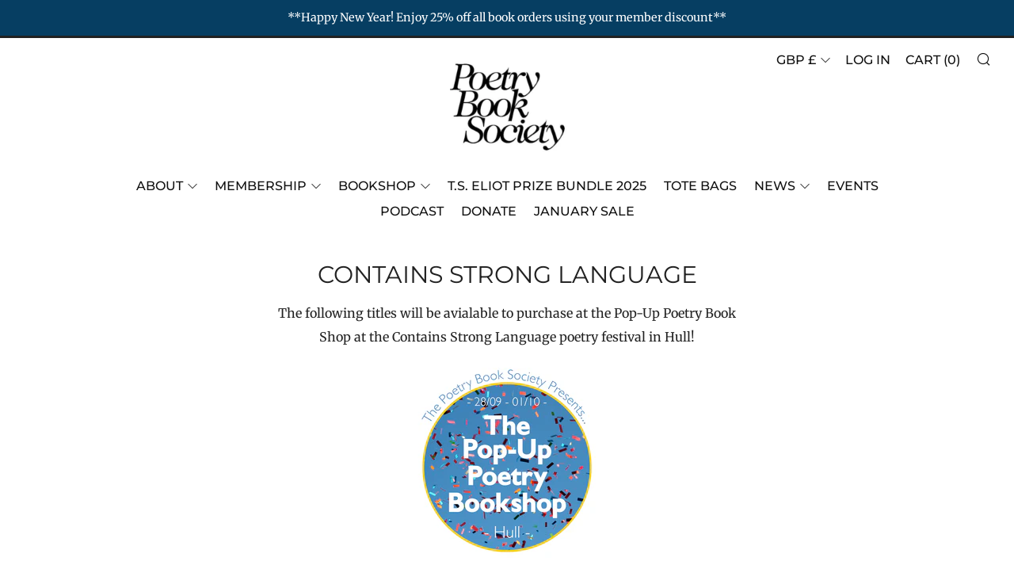

--- FILE ---
content_type: text/html; charset=utf-8
request_url: https://www.poetrybooks.co.uk/collections/contains-strong-language?page=3
body_size: 48951
content:
<!doctype html>
<html class="no-js" lang="en">
<head><script type="application/vnd.locksmith+json" data-locksmith>{"version":"v254","locked":false,"initialized":true,"scope":"collection","access_granted":true,"access_denied":false,"requires_customer":false,"manual_lock":false,"remote_lock":false,"has_timeout":false,"remote_rendered":null,"hide_resource":false,"hide_links_to_resource":false,"transparent":true,"locks":{"all":[],"opened":[]},"keys":[],"keys_signature":"9198c17fb9754ec9ea09e6ccb16873391556e79a385aeec141dd626dbd3f3276","state":{"template":"collection","theme":125034102831,"product":null,"collection":"contains-strong-language","page":null,"blog":null,"article":null,"app":null},"now":1769222644,"path":"\/collections\/contains-strong-language","locale_root_url":"\/","canonical_url":"https:\/\/www.poetrybooks.co.uk\/collections\/contains-strong-language?page=3","customer_id":null,"customer_id_signature":"9198c17fb9754ec9ea09e6ccb16873391556e79a385aeec141dd626dbd3f3276","cart":null}</script><script data-locksmith>!function(){undefined;!function(){var s=window.Locksmith={},e=document.querySelector('script[type="application/vnd.locksmith+json"]'),n=e&&e.innerHTML;if(s.state={},s.util={},s.loading=!1,n)try{s.state=JSON.parse(n)}catch(d){}if(document.addEventListener&&document.querySelector){var o,i,a,t=[76,79,67,75,83,77,73,84,72,49,49],c=function(){i=t.slice(0)},l="style",r=function(e){e&&27!==e.keyCode&&"click"!==e.type||(document.removeEventListener("keydown",r),document.removeEventListener("click",r),o&&document.body.removeChild(o),o=null)};c(),document.addEventListener("keyup",function(e){if(e.keyCode===i[0]){if(clearTimeout(a),i.shift(),0<i.length)return void(a=setTimeout(c,1e3));c(),r(),(o=document.createElement("div"))[l].width="50%",o[l].maxWidth="1000px",o[l].height="85%",o[l].border="1px rgba(0, 0, 0, 0.2) solid",o[l].background="rgba(255, 255, 255, 0.99)",o[l].borderRadius="4px",o[l].position="fixed",o[l].top="50%",o[l].left="50%",o[l].transform="translateY(-50%) translateX(-50%)",o[l].boxShadow="0 2px 5px rgba(0, 0, 0, 0.3), 0 0 100vh 100vw rgba(0, 0, 0, 0.5)",o[l].zIndex="2147483645";var t=document.createElement("textarea");t.value=JSON.stringify(JSON.parse(n),null,2),t[l].border="none",t[l].display="block",t[l].boxSizing="border-box",t[l].width="100%",t[l].height="100%",t[l].background="transparent",t[l].padding="22px",t[l].fontFamily="monospace",t[l].fontSize="14px",t[l].color="#333",t[l].resize="none",t[l].outline="none",t.readOnly=!0,o.appendChild(t),document.body.appendChild(o),t.addEventListener("click",function(e){e.stopImmediatePropagation()}),t.select(),document.addEventListener("keydown",r),document.addEventListener("click",r)}})}s.isEmbedded=-1!==window.location.search.indexOf("_ab=0&_fd=0&_sc=1"),s.path=s.state.path||window.location.pathname,s.basePath=s.state.locale_root_url.concat("/apps/locksmith").replace(/^\/\//,"/"),s.reloading=!1,s.util.console=window.console||{log:function(){},error:function(){}},s.util.makeUrl=function(e,t){var n,o=s.basePath+e,i=[],a=s.cache();for(n in a)i.push(n+"="+encodeURIComponent(a[n]));for(n in t)i.push(n+"="+encodeURIComponent(t[n]));return s.state.customer_id&&(i.push("customer_id="+encodeURIComponent(s.state.customer_id)),i.push("customer_id_signature="+encodeURIComponent(s.state.customer_id_signature))),o+=(-1===o.indexOf("?")?"?":"&")+i.join("&")},s._initializeCallbacks=[],s.on=function(e,t){if("initialize"!==e)throw'Locksmith.on() currently only supports the "initialize" event';s._initializeCallbacks.push(t)},s.initializeSession=function(e){if(!s.isEmbedded){var t=!1,n=!0,o=!0;(e=e||{}).silent&&(o=n=!(t=!0)),s.ping({silent:t,spinner:n,reload:o,callback:function(){s._initializeCallbacks.forEach(function(e){e()})}})}},s.cache=function(e){var t={};try{var n=function i(e){return(document.cookie.match("(^|; )"+e+"=([^;]*)")||0)[2]};t=JSON.parse(decodeURIComponent(n("locksmith-params")||"{}"))}catch(d){}if(e){for(var o in e)t[o]=e[o];document.cookie="locksmith-params=; expires=Thu, 01 Jan 1970 00:00:00 GMT; path=/",document.cookie="locksmith-params="+encodeURIComponent(JSON.stringify(t))+"; path=/"}return t},s.cache.cart=s.state.cart,s.cache.cartLastSaved=null,s.params=s.cache(),s.util.reload=function(){s.reloading=!0;try{window.location.href=window.location.href.replace(/#.*/,"")}catch(d){s.util.console.error("Preferred reload method failed",d),window.location.reload()}},s.cache.saveCart=function(e){if(!s.cache.cart||s.cache.cart===s.cache.cartLastSaved)return e?e():null;var t=s.cache.cartLastSaved;s.cache.cartLastSaved=s.cache.cart,fetch("/cart/update.js",{method:"POST",headers:{"Content-Type":"application/json",Accept:"application/json"},body:JSON.stringify({attributes:{locksmith:s.cache.cart}})}).then(function(e){if(!e.ok)throw new Error("Cart update failed: "+e.status);return e.json()}).then(function(){e&&e()})["catch"](function(e){if(s.cache.cartLastSaved=t,!s.reloading)throw e})},s.util.spinnerHTML='<style>body{background:#FFF}@keyframes spin{from{transform:rotate(0deg)}to{transform:rotate(360deg)}}#loading{display:flex;width:100%;height:50vh;color:#777;align-items:center;justify-content:center}#loading .spinner{display:block;animation:spin 600ms linear infinite;position:relative;width:50px;height:50px}#loading .spinner-ring{stroke:currentColor;stroke-dasharray:100%;stroke-width:2px;stroke-linecap:round;fill:none}</style><div id="loading"><div class="spinner"><svg width="100%" height="100%"><svg preserveAspectRatio="xMinYMin"><circle class="spinner-ring" cx="50%" cy="50%" r="45%"></circle></svg></svg></div></div>',s.util.clobberBody=function(e){document.body.innerHTML=e},s.util.clobberDocument=function(e){e.responseText&&(e=e.responseText),document.documentElement&&document.removeChild(document.documentElement);var t=document.open("text/html","replace");t.writeln(e),t.close(),setTimeout(function(){var e=t.querySelector("[autofocus]");e&&e.focus()},100)},s.util.serializeForm=function(e){if(e&&"FORM"===e.nodeName){var t,n,o={};for(t=e.elements.length-1;0<=t;t-=1)if(""!==e.elements[t].name)switch(e.elements[t].nodeName){case"INPUT":switch(e.elements[t].type){default:case"text":case"hidden":case"password":case"button":case"reset":case"submit":o[e.elements[t].name]=e.elements[t].value;break;case"checkbox":case"radio":e.elements[t].checked&&(o[e.elements[t].name]=e.elements[t].value);break;case"file":}break;case"TEXTAREA":o[e.elements[t].name]=e.elements[t].value;break;case"SELECT":switch(e.elements[t].type){case"select-one":o[e.elements[t].name]=e.elements[t].value;break;case"select-multiple":for(n=e.elements[t].options.length-1;0<=n;n-=1)e.elements[t].options[n].selected&&(o[e.elements[t].name]=e.elements[t].options[n].value)}break;case"BUTTON":switch(e.elements[t].type){case"reset":case"submit":case"button":o[e.elements[t].name]=e.elements[t].value}}return o}},s.util.on=function(e,a,s,t){t=t||document;var c="locksmith-"+e+a,n=function(e){var t=e.target,n=e.target.parentElement,o=t&&t.className&&(t.className.baseVal||t.className)||"",i=n&&n.className&&(n.className.baseVal||n.className)||"";("string"==typeof o&&-1!==o.split(/\s+/).indexOf(a)||"string"==typeof i&&-1!==i.split(/\s+/).indexOf(a))&&!e[c]&&(e[c]=!0,s(e))};t.attachEvent?t.attachEvent(e,n):t.addEventListener(e,n,!1)},s.util.enableActions=function(e){s.util.on("click","locksmith-action",function(e){e.preventDefault();var t=e.target;t.dataset.confirmWith&&!confirm(t.dataset.confirmWith)||(t.disabled=!0,t.innerText=t.dataset.disableWith,s.post("/action",t.dataset.locksmithParams,{spinner:!1,type:"text",success:function(e){(e=JSON.parse(e.responseText)).message&&alert(e.message),s.util.reload()}}))},e)},s.util.inject=function(e,t){var n=["data","locksmith","append"];if(-1!==t.indexOf(n.join("-"))){var o=document.createElement("div");o.innerHTML=t,e.appendChild(o)}else e.innerHTML=t;var i,a,s=e.querySelectorAll("script");for(a=0;a<s.length;++a){i=s[a];var c=document.createElement("script");if(i.type&&(c.type=i.type),i.src)c.src=i.src;else{var l=document.createTextNode(i.innerHTML);c.appendChild(l)}e.appendChild(c)}var r=e.querySelector("[autofocus]");r&&r.focus()},s.post=function(e,t,n){!1!==(n=n||{}).spinner&&s.util.clobberBody(s.util.spinnerHTML);var o={};n.container===document?(o.layout=1,n.success=function(e){s.util.clobberDocument(e)}):n.container&&(o.layout=0,n.success=function(e){var t=document.getElementById(n.container);s.util.inject(t,e),t.id===t.firstChild.id&&t.parentElement.replaceChild(t.firstChild,t)}),n.form_type&&(t.form_type=n.form_type),n.include_layout_classes!==undefined&&(t.include_layout_classes=n.include_layout_classes),n.lock_id!==undefined&&(t.lock_id=n.lock_id),s.loading=!0;var i=s.util.makeUrl(e,o),a="json"===n.type||"text"===n.type;fetch(i,{method:"POST",headers:{"Content-Type":"application/json",Accept:a?"application/json":"text/html"},body:JSON.stringify(t)}).then(function(e){if(!e.ok)throw new Error("Request failed: "+e.status);return e.text()}).then(function(e){var t=n.success||s.util.clobberDocument;t(a?{responseText:e}:e)})["catch"](function(e){if(!s.reloading)if("dashboard.weglot.com"!==window.location.host){if(!n.silent)throw alert("Something went wrong! Please refresh and try again."),e;console.error(e)}else console.error(e)})["finally"](function(){s.loading=!1})},s.postResource=function(e,t){e.path=s.path,e.search=window.location.search,e.state=s.state,e.passcode&&(e.passcode=e.passcode.trim()),e.email&&(e.email=e.email.trim()),e.state.cart=s.cache.cart,e.locksmith_json=s.jsonTag,e.locksmith_json_signature=s.jsonTagSignature,s.post("/resource",e,t)},s.ping=function(e){if(!s.isEmbedded){e=e||{};s.post("/ping",{path:s.path,search:window.location.search,state:s.state},{spinner:!!e.spinner,silent:"undefined"==typeof e.silent||e.silent,type:"text",success:function(e){e&&e.responseText?(e=JSON.parse(e.responseText)).messages&&0<e.messages.length&&s.showMessages(e.messages):console.error("[Locksmith] Invalid result in ping callback:",e)}})}},s.timeoutMonitor=function(){var e=s.cache.cart;s.ping({callback:function(){e!==s.cache.cart||setTimeout(function(){s.timeoutMonitor()},6e4)}})},s.showMessages=function(e){var t=document.createElement("div");t.style.position="fixed",t.style.left=0,t.style.right=0,t.style.bottom="-50px",t.style.opacity=0,t.style.background="#191919",t.style.color="#ddd",t.style.transition="bottom 0.2s, opacity 0.2s",t.style.zIndex=999999,t.innerHTML="        <style>          .locksmith-ab .locksmith-b { display: none; }          .locksmith-ab.toggled .locksmith-b { display: flex; }          .locksmith-ab.toggled .locksmith-a { display: none; }          .locksmith-flex { display: flex; flex-wrap: wrap; justify-content: space-between; align-items: center; padding: 10px 20px; }          .locksmith-message + .locksmith-message { border-top: 1px #555 solid; }          .locksmith-message a { color: inherit; font-weight: bold; }          .locksmith-message a:hover { color: inherit; opacity: 0.8; }          a.locksmith-ab-toggle { font-weight: inherit; text-decoration: underline; }          .locksmith-text { flex-grow: 1; }          .locksmith-cta { flex-grow: 0; text-align: right; }          .locksmith-cta button { transform: scale(0.8); transform-origin: left; }          .locksmith-cta > * { display: block; }          .locksmith-cta > * + * { margin-top: 10px; }          .locksmith-message a.locksmith-close { flex-grow: 0; text-decoration: none; margin-left: 15px; font-size: 30px; font-family: monospace; display: block; padding: 2px 10px; }                    @media screen and (max-width: 600px) {            .locksmith-wide-only { display: none !important; }            .locksmith-flex { padding: 0 15px; }            .locksmith-flex > * { margin-top: 5px; margin-bottom: 5px; }            .locksmith-cta { text-align: left; }          }                    @media screen and (min-width: 601px) {            .locksmith-narrow-only { display: none !important; }          }        </style>      "+e.map(function(e){return'<div class="locksmith-message">'+e+"</div>"}).join(""),document.body.appendChild(t),document.body.style.position="relative",document.body.parentElement.style.paddingBottom=t.offsetHeight+"px",setTimeout(function(){t.style.bottom=0,t.style.opacity=1},50),s.util.on("click","locksmith-ab-toggle",function(e){e.preventDefault();for(var t=e.target.parentElement;-1===t.className.split(" ").indexOf("locksmith-ab");)t=t.parentElement;-1!==t.className.split(" ").indexOf("toggled")?t.className=t.className.replace("toggled",""):t.className=t.className+" toggled"}),s.util.enableActions(t)}}()}();</script>
      <script data-locksmith>Locksmith.cache.cart=null</script>

  <script data-locksmith>Locksmith.jsonTag="{\"version\":\"v254\",\"locked\":false,\"initialized\":true,\"scope\":\"collection\",\"access_granted\":true,\"access_denied\":false,\"requires_customer\":false,\"manual_lock\":false,\"remote_lock\":false,\"has_timeout\":false,\"remote_rendered\":null,\"hide_resource\":false,\"hide_links_to_resource\":false,\"transparent\":true,\"locks\":{\"all\":[],\"opened\":[]},\"keys\":[],\"keys_signature\":\"9198c17fb9754ec9ea09e6ccb16873391556e79a385aeec141dd626dbd3f3276\",\"state\":{\"template\":\"collection\",\"theme\":125034102831,\"product\":null,\"collection\":\"contains-strong-language\",\"page\":null,\"blog\":null,\"article\":null,\"app\":null},\"now\":1769222644,\"path\":\"\\\/collections\\\/contains-strong-language\",\"locale_root_url\":\"\\\/\",\"canonical_url\":\"https:\\\/\\\/www.poetrybooks.co.uk\\\/collections\\\/contains-strong-language?page=3\",\"customer_id\":null,\"customer_id_signature\":\"9198c17fb9754ec9ea09e6ccb16873391556e79a385aeec141dd626dbd3f3276\",\"cart\":null}";Locksmith.jsonTagSignature="103da07fe8bd5d325ab4cce2bac879130d911157c6081998de9293414efba7e4"</script>

  	<meta charset="utf-8">
  	<meta http-equiv="X-UA-Compatible" content="IE=edge,chrome=1">
  	<meta name="viewport" content="width=device-width, initial-scale=1.0, height=device-height, minimum-scale=1.0, user-scalable=0">
  	<meta name="theme-color" content="#212121">

	<!-- Network optimisations -->
<link rel="preconnect" href="//cdn.shopify.com" crossorigin>
<link rel="preconnect" href="//fonts.shopifycdn.com" crossorigin>
<link rel="preconnect" href="https://monorail-edge.shopifysvc.com">

<link rel="preload" as="style" href="//www.poetrybooks.co.uk/cdn/shop/t/27/assets/theme-critical.css?enable_css_minification=1&v=38105207473956797981663166794"><link rel="preload" href="//www.poetrybooks.co.uk/cdn/fonts/merriweather/merriweather_n4.349a72bc63b970a8b7f00dc33f5bda2ec52f79cc.woff2" as="font" type="font/woff2" crossorigin>
<link rel="preload" href="//www.poetrybooks.co.uk/cdn/fonts/montserrat/montserrat_n4.81949fa0ac9fd2021e16436151e8eaa539321637.woff2" as="font" type="font/woff2" crossorigin>
<link rel="preload" href="//www.poetrybooks.co.uk/cdn/fonts/montserrat/montserrat_n5.07ef3781d9c78c8b93c98419da7ad4fbeebb6635.woff2" as="font" type="font/woff2" crossorigin>
<link rel="preload" href="//www.poetrybooks.co.uk/cdn/fonts/montserrat/montserrat_n5.07ef3781d9c78c8b93c98419da7ad4fbeebb6635.woff2" as="font" type="font/woff2" crossorigin>

	    <link rel="shortcut icon" href="//www.poetrybooks.co.uk/cdn/shop/files/pbs_black_LOGO_TRANSPARENCY_32x32.png?v=1657710627" type="image/png">
	

	<!-- Title and description ================================================== --><!-- /snippets/social-meta-tags.liquid -->











  	<!-- JS before CSSOM =================================================== -->
  	<script type="text/javascript">
		theme = {};
		theme.t = {};
	    theme.t.add_to_cart = 'Buy Now';
	    theme.t.sold_out = 'Sold Out';
	    theme.t.unavailable = 'Unavailable';
	    theme.money_format = '£{{amount}}';
		theme.map = {};
		theme.map_settings_url="//www.poetrybooks.co.uk/cdn/shop/t/27/assets/map_settings.min.js?v=55973849163231613841642176969";
		theme.cart_type = 'page';
		theme.cart_ajax = false;
		theme.routes = {
			rootUrl: "/",
			rootUrlSlash: "/",
			cartUrl: "/cart",
			cartAddUrl: "/cart/add",
			cartChangeUrl: "/cart/change"
		};
		theme.assets = {
			plyr: "//www.poetrybooks.co.uk/cdn/shop/t/27/assets/plyr.min.js?v=4209607025050129391642176979",
			masonry: "//www.poetrybooks.co.uk/cdn/shop/t/27/assets/masonry.min.js?v=52946867241060388171642176973",
			photoswipe: "//www.poetrybooks.co.uk/cdn/shop/t/27/assets/photoswipe.min.js?v=25365026511866153621642176975",
			fecha: "//www.poetrybooks.co.uk/cdn/shop/t/27/assets/fecha.min.js?v=77892649025288305351642176982"
		};
	</script>
	
	<style id="fontsupporttest">@font-face{font-family:"font";src:url("https://")}</style>
	<script type="text/javascript">
		function supportsFontFace() {
			function blacklist() {
				var match = /(WebKit|windows phone.+trident)\/(\d+)/i.exec(navigator.userAgent);
				return match && parseInt(match[2], 10) < (match[1] == 'WebKit' ? 533 : 6);
			}
			function hasFontFaceSrc() {
				var style = document.getElementById('fontsupporttest');
				var sheet = style.sheet || style.styleSheet;
				var cssText = sheet ? (sheet.cssRules && sheet.cssRules[0] ? sheet.cssRules[0].cssText : sheet.cssText || '') : '';
				return /src/i.test(cssText);
			}
			return !blacklist() && hasFontFaceSrc();
		}
		document.documentElement.classList.replace('no-js', 'js');
		if (window.matchMedia("(pointer: coarse)").matches) {document.documentElement.classList.add('touchevents')} else {document.documentElement.classList.add('no-touchevents')}
		if (supportsFontFace()) {document.documentElement.classList.add('fontface')}
	</script>
  	<script src="//www.poetrybooks.co.uk/cdn/shop/t/27/assets/jquery.min.js?v=115860211936397945481642176980" defer="defer"></script>
  	<script src="//www.poetrybooks.co.uk/cdn/shop/t/27/assets/vendor.min.js?v=91934266268907694051642176982" defer="defer"></script>
  	<script src="//www.poetrybooks.co.uk/cdn/shop/t/27/assets/ajax-cart.js?v=51580153416589594931642176997" defer="defer"></script>

  	<!-- CSS ================================================== -->
  	
<style data-shopify>





:root {
	--color--brand: #212121;
	--color--brand-dark: #141414;
	--color--brand-light: #2e2e2e;

	--color--accent: #aa2222;
	--color--accent-dark: #951e1e;

	--color--link: #6e6e6e;
	--color--link-dark: #000000;

	--color--text: #212121;
	--color--text-light: rgba(33, 33, 33, 0.7);
	--color--text-lighter: rgba(33, 33, 33, 0.5);
	--color--text-lightest: rgba(33, 33, 33, 0.2);
	--color--text-bg: rgba(33, 33, 33, 0.1);

	--color--text-bg: rgba(33, 33, 33, 0.1);

	--color--headings: #212121;
	--color--alt-text: #666666;
	--color--btn: #ffffff;

	--color--product-bg: rgba(0,0,0,0);
	--color--product-sale: #c00000;

	--color--drawer-bg: #ffffff;

	--color--bg: #ffffff;
	--color--bg-alpha: rgba(255, 255, 255, 0.8);
	--color--bg-light: #ffffff;
	--color--bg-dark: #f2f2f2;

	--font--size-base: 16;
	--font--line-base: 30;

	--font--size-h1: 40;
	--font--size-h2: 30;
	--font--size-h3: 24;
	--font--size-h4: 22;
	--font--size-h5: 19;
	--font--size-h6: 16;

	--font--body: Merriweather, serif;
	--font--body-style: normal;
    --font--body-weight: 400;

    --font--title: Montserrat, sans-serif;
	--font--title-weight: 400;
	--font--title-style: normal;
	--font--title-space: 0px;
	--font--title-transform: uppercase;
	--font--title-border: 0;
	--font--title-border-size: 3px;

	--font--nav: Montserrat, sans-serif;
	--font--nav-weight: 500;
	--font--nav-style: normal;
	--font--nav-space: 0px;
	--font--nav-transform: uppercase;
	--font--nav-size: 16px;

	--font--button: Montserrat, sans-serif;
	--font--button-weight: 500;
	--font--button-style: normal;
	--font--button-space: 0px;
	--font--button-transform: uppercase;
	--font--button-size: 15px;
	--font--button-mobile-size: 12px;

	--font--icon-url: //www.poetrybooks.co.uk/cdn/shop/t/27/assets/sb-icons.eot?v=69961381625854386191642176972;
}
</style>
	<style>@font-face {
  font-family: Merriweather;
  font-weight: 400;
  font-style: normal;
  font-display: swap;
  src: url("//www.poetrybooks.co.uk/cdn/fonts/merriweather/merriweather_n4.349a72bc63b970a8b7f00dc33f5bda2ec52f79cc.woff2") format("woff2"),
       url("//www.poetrybooks.co.uk/cdn/fonts/merriweather/merriweather_n4.5a396c75a89c25b516c9d3cb026490795288d821.woff") format("woff");
}

@font-face {
  font-family: Montserrat;
  font-weight: 400;
  font-style: normal;
  font-display: swap;
  src: url("//www.poetrybooks.co.uk/cdn/fonts/montserrat/montserrat_n4.81949fa0ac9fd2021e16436151e8eaa539321637.woff2") format("woff2"),
       url("//www.poetrybooks.co.uk/cdn/fonts/montserrat/montserrat_n4.a6c632ca7b62da89c3594789ba828388aac693fe.woff") format("woff");
}

@font-face {
  font-family: Montserrat;
  font-weight: 500;
  font-style: normal;
  font-display: swap;
  src: url("//www.poetrybooks.co.uk/cdn/fonts/montserrat/montserrat_n5.07ef3781d9c78c8b93c98419da7ad4fbeebb6635.woff2") format("woff2"),
       url("//www.poetrybooks.co.uk/cdn/fonts/montserrat/montserrat_n5.adf9b4bd8b0e4f55a0b203cdd84512667e0d5e4d.woff") format("woff");
}

@font-face {
  font-family: Montserrat;
  font-weight: 500;
  font-style: normal;
  font-display: swap;
  src: url("//www.poetrybooks.co.uk/cdn/fonts/montserrat/montserrat_n5.07ef3781d9c78c8b93c98419da7ad4fbeebb6635.woff2") format("woff2"),
       url("//www.poetrybooks.co.uk/cdn/fonts/montserrat/montserrat_n5.adf9b4bd8b0e4f55a0b203cdd84512667e0d5e4d.woff") format("woff");
}

@font-face {
  font-family: Merriweather;
  font-weight: 700;
  font-style: normal;
  font-display: swap;
  src: url("//www.poetrybooks.co.uk/cdn/fonts/merriweather/merriweather_n7.19270b7a7a551caaabc4ca9d96160fde1ff78390.woff2") format("woff2"),
       url("//www.poetrybooks.co.uk/cdn/fonts/merriweather/merriweather_n7.cd38b457ece1a89976a4da2d642ece091dc8235f.woff") format("woff");
}

@font-face {
  font-family: Merriweather;
  font-weight: 400;
  font-style: italic;
  font-display: swap;
  src: url("//www.poetrybooks.co.uk/cdn/fonts/merriweather/merriweather_i4.f5b9cf70acd5cd4d838a0ca60bf8178b62cb1301.woff2") format("woff2"),
       url("//www.poetrybooks.co.uk/cdn/fonts/merriweather/merriweather_i4.946cfa27ccfc2ba1850f3e8d4115a49e1be34578.woff") format("woff");
}

@font-face {
  font-family: Merriweather;
  font-weight: 700;
  font-style: italic;
  font-display: swap;
  src: url("//www.poetrybooks.co.uk/cdn/fonts/merriweather/merriweather_i7.f0c0f7ed3a3954dab58b704b14a01616fb5b0c9b.woff2") format("woff2"),
       url("//www.poetrybooks.co.uk/cdn/fonts/merriweather/merriweather_i7.0563ab59ca3ecf64e1fcde02f520f39dcec40efd.woff") format("woff");
}

</style>

<link rel="stylesheet" href="//www.poetrybooks.co.uk/cdn/shop/t/27/assets/theme-critical.css?enable_css_minification=1&v=38105207473956797981663166794">

<link rel="preload" href="//www.poetrybooks.co.uk/cdn/shop/t/27/assets/theme.css?enable_css_minification=1&v=101785412018379324601642176971" as="style" onload="this.onload=null;this.rel='stylesheet'">
<noscript><link rel="stylesheet" href="//www.poetrybooks.co.uk/cdn/shop/t/27/assets/theme.css?enable_css_minification=1&v=101785412018379324601642176971"></noscript>
<script>
	/*! loadCSS rel=preload polyfill. [c]2017 Filament Group, Inc. MIT License */
	(function(w){"use strict";if(!w.loadCSS){w.loadCSS=function(){}}var rp=loadCSS.relpreload={};rp.support=(function(){var ret;try{ret=w.document.createElement("link").relList.supports("preload")}catch(e){ret=false}return function(){return ret}})();rp.bindMediaToggle=function(link){var finalMedia=link.media||"all";function enableStylesheet(){if(link.addEventListener){link.removeEventListener("load",enableStylesheet)}else if(link.attachEvent){link.detachEvent("onload",enableStylesheet)}link.setAttribute("onload",null);link.media=finalMedia}if(link.addEventListener){link.addEventListener("load",enableStylesheet)}else if(link.attachEvent){link.attachEvent("onload",enableStylesheet)}setTimeout(function(){link.rel="stylesheet";link.media="only x"});setTimeout(enableStylesheet,3000)};rp.poly=function(){if(rp.support()){return}var links=w.document.getElementsByTagName("link");for(var i=0;i<links.length;i+=1){var link=links[i];if(link.rel==="preload"&&link.getAttribute("as")==="style"&&!link.getAttribute("data-loadcss")){link.setAttribute("data-loadcss",true);rp.bindMediaToggle(link)}}};if(!rp.support()){rp.poly();var run=w.setInterval(rp.poly,500);if(w.addEventListener){w.addEventListener("load",function(){rp.poly();w.clearInterval(run)})}else if(w.attachEvent){w.attachEvent("onload",function(){rp.poly();w.clearInterval(run)})}}if(typeof exports!=="undefined"){exports.loadCSS=loadCSS}else{w.loadCSS=loadCSS}}(typeof global!=="undefined"?global:this));
</script>

	<!-- JS after CSSOM=================================================== -->
  	<script src="//www.poetrybooks.co.uk/cdn/shop/t/27/assets/theme.js?v=5302604908908528611642176978" defer="defer"></script>
  	<script src="//www.poetrybooks.co.uk/cdn/shop/t/27/assets/custom.js?v=152733329445290166911642176979" defer="defer"></script>

	

  	
  	

	<!-- Header hook for plugins ================================================== -->
  	<script>window.performance && window.performance.mark && window.performance.mark('shopify.content_for_header.start');</script><meta name="google-site-verification" content="F90iiBKK2HlY5sOqmLrikzv0c8reUKWsO-DQ2CGn-v4">
<meta id="shopify-digital-wallet" name="shopify-digital-wallet" content="/13319925/digital_wallets/dialog">
<meta name="shopify-checkout-api-token" content="c328bce595c92c002e55ccd2d4f4474c">
<meta id="in-context-paypal-metadata" data-shop-id="13319925" data-venmo-supported="false" data-environment="production" data-locale="en_US" data-paypal-v4="true" data-currency="GBP">
<link rel="alternate" type="application/atom+xml" title="Feed" href="/collections/contains-strong-language.atom" />
<link rel="prev" href="/collections/contains-strong-language?page=2">
<link rel="next" href="/collections/contains-strong-language?page=4">
<link rel="alternate" type="application/json+oembed" href="https://www.poetrybooks.co.uk/collections/contains-strong-language.oembed?page=3">
<script async="async" src="/checkouts/internal/preloads.js?locale=en-GB"></script>
<link rel="preconnect" href="https://shop.app" crossorigin="anonymous">
<script async="async" src="https://shop.app/checkouts/internal/preloads.js?locale=en-GB&shop_id=13319925" crossorigin="anonymous"></script>
<script id="apple-pay-shop-capabilities" type="application/json">{"shopId":13319925,"countryCode":"GB","currencyCode":"GBP","merchantCapabilities":["supports3DS"],"merchantId":"gid:\/\/shopify\/Shop\/13319925","merchantName":"The Poetry Book Society","requiredBillingContactFields":["postalAddress","email","phone"],"requiredShippingContactFields":["postalAddress","email","phone"],"shippingType":"shipping","supportedNetworks":["visa","maestro","masterCard","amex","discover","elo"],"total":{"type":"pending","label":"The Poetry Book Society","amount":"1.00"},"shopifyPaymentsEnabled":true,"supportsSubscriptions":true}</script>
<script id="shopify-features" type="application/json">{"accessToken":"c328bce595c92c002e55ccd2d4f4474c","betas":["rich-media-storefront-analytics"],"domain":"www.poetrybooks.co.uk","predictiveSearch":true,"shopId":13319925,"locale":"en"}</script>
<script>var Shopify = Shopify || {};
Shopify.shop = "poetrybooks.myshopify.com";
Shopify.locale = "en";
Shopify.currency = {"active":"GBP","rate":"1.0"};
Shopify.country = "GB";
Shopify.theme = {"name":"Venue - new website to go live","id":125034102831,"schema_name":"Venue","schema_version":"5.0.3","theme_store_id":836,"role":"main"};
Shopify.theme.handle = "null";
Shopify.theme.style = {"id":null,"handle":null};
Shopify.cdnHost = "www.poetrybooks.co.uk/cdn";
Shopify.routes = Shopify.routes || {};
Shopify.routes.root = "/";</script>
<script type="module">!function(o){(o.Shopify=o.Shopify||{}).modules=!0}(window);</script>
<script>!function(o){function n(){var o=[];function n(){o.push(Array.prototype.slice.apply(arguments))}return n.q=o,n}var t=o.Shopify=o.Shopify||{};t.loadFeatures=n(),t.autoloadFeatures=n()}(window);</script>
<script>
  window.ShopifyPay = window.ShopifyPay || {};
  window.ShopifyPay.apiHost = "shop.app\/pay";
  window.ShopifyPay.redirectState = null;
</script>
<script id="shop-js-analytics" type="application/json">{"pageType":"collection"}</script>
<script defer="defer" async type="module" src="//www.poetrybooks.co.uk/cdn/shopifycloud/shop-js/modules/v2/client.init-shop-cart-sync_BT-GjEfc.en.esm.js"></script>
<script defer="defer" async type="module" src="//www.poetrybooks.co.uk/cdn/shopifycloud/shop-js/modules/v2/chunk.common_D58fp_Oc.esm.js"></script>
<script defer="defer" async type="module" src="//www.poetrybooks.co.uk/cdn/shopifycloud/shop-js/modules/v2/chunk.modal_xMitdFEc.esm.js"></script>
<script type="module">
  await import("//www.poetrybooks.co.uk/cdn/shopifycloud/shop-js/modules/v2/client.init-shop-cart-sync_BT-GjEfc.en.esm.js");
await import("//www.poetrybooks.co.uk/cdn/shopifycloud/shop-js/modules/v2/chunk.common_D58fp_Oc.esm.js");
await import("//www.poetrybooks.co.uk/cdn/shopifycloud/shop-js/modules/v2/chunk.modal_xMitdFEc.esm.js");

  window.Shopify.SignInWithShop?.initShopCartSync?.({"fedCMEnabled":true,"windoidEnabled":true});

</script>
<script>
  window.Shopify = window.Shopify || {};
  if (!window.Shopify.featureAssets) window.Shopify.featureAssets = {};
  window.Shopify.featureAssets['shop-js'] = {"shop-cart-sync":["modules/v2/client.shop-cart-sync_DZOKe7Ll.en.esm.js","modules/v2/chunk.common_D58fp_Oc.esm.js","modules/v2/chunk.modal_xMitdFEc.esm.js"],"init-fed-cm":["modules/v2/client.init-fed-cm_B6oLuCjv.en.esm.js","modules/v2/chunk.common_D58fp_Oc.esm.js","modules/v2/chunk.modal_xMitdFEc.esm.js"],"shop-cash-offers":["modules/v2/client.shop-cash-offers_D2sdYoxE.en.esm.js","modules/v2/chunk.common_D58fp_Oc.esm.js","modules/v2/chunk.modal_xMitdFEc.esm.js"],"shop-login-button":["modules/v2/client.shop-login-button_QeVjl5Y3.en.esm.js","modules/v2/chunk.common_D58fp_Oc.esm.js","modules/v2/chunk.modal_xMitdFEc.esm.js"],"pay-button":["modules/v2/client.pay-button_DXTOsIq6.en.esm.js","modules/v2/chunk.common_D58fp_Oc.esm.js","modules/v2/chunk.modal_xMitdFEc.esm.js"],"shop-button":["modules/v2/client.shop-button_DQZHx9pm.en.esm.js","modules/v2/chunk.common_D58fp_Oc.esm.js","modules/v2/chunk.modal_xMitdFEc.esm.js"],"avatar":["modules/v2/client.avatar_BTnouDA3.en.esm.js"],"init-windoid":["modules/v2/client.init-windoid_CR1B-cfM.en.esm.js","modules/v2/chunk.common_D58fp_Oc.esm.js","modules/v2/chunk.modal_xMitdFEc.esm.js"],"init-shop-for-new-customer-accounts":["modules/v2/client.init-shop-for-new-customer-accounts_C_vY_xzh.en.esm.js","modules/v2/client.shop-login-button_QeVjl5Y3.en.esm.js","modules/v2/chunk.common_D58fp_Oc.esm.js","modules/v2/chunk.modal_xMitdFEc.esm.js"],"init-shop-email-lookup-coordinator":["modules/v2/client.init-shop-email-lookup-coordinator_BI7n9ZSv.en.esm.js","modules/v2/chunk.common_D58fp_Oc.esm.js","modules/v2/chunk.modal_xMitdFEc.esm.js"],"init-shop-cart-sync":["modules/v2/client.init-shop-cart-sync_BT-GjEfc.en.esm.js","modules/v2/chunk.common_D58fp_Oc.esm.js","modules/v2/chunk.modal_xMitdFEc.esm.js"],"shop-toast-manager":["modules/v2/client.shop-toast-manager_DiYdP3xc.en.esm.js","modules/v2/chunk.common_D58fp_Oc.esm.js","modules/v2/chunk.modal_xMitdFEc.esm.js"],"init-customer-accounts":["modules/v2/client.init-customer-accounts_D9ZNqS-Q.en.esm.js","modules/v2/client.shop-login-button_QeVjl5Y3.en.esm.js","modules/v2/chunk.common_D58fp_Oc.esm.js","modules/v2/chunk.modal_xMitdFEc.esm.js"],"init-customer-accounts-sign-up":["modules/v2/client.init-customer-accounts-sign-up_iGw4briv.en.esm.js","modules/v2/client.shop-login-button_QeVjl5Y3.en.esm.js","modules/v2/chunk.common_D58fp_Oc.esm.js","modules/v2/chunk.modal_xMitdFEc.esm.js"],"shop-follow-button":["modules/v2/client.shop-follow-button_CqMgW2wH.en.esm.js","modules/v2/chunk.common_D58fp_Oc.esm.js","modules/v2/chunk.modal_xMitdFEc.esm.js"],"checkout-modal":["modules/v2/client.checkout-modal_xHeaAweL.en.esm.js","modules/v2/chunk.common_D58fp_Oc.esm.js","modules/v2/chunk.modal_xMitdFEc.esm.js"],"shop-login":["modules/v2/client.shop-login_D91U-Q7h.en.esm.js","modules/v2/chunk.common_D58fp_Oc.esm.js","modules/v2/chunk.modal_xMitdFEc.esm.js"],"lead-capture":["modules/v2/client.lead-capture_BJmE1dJe.en.esm.js","modules/v2/chunk.common_D58fp_Oc.esm.js","modules/v2/chunk.modal_xMitdFEc.esm.js"],"payment-terms":["modules/v2/client.payment-terms_Ci9AEqFq.en.esm.js","modules/v2/chunk.common_D58fp_Oc.esm.js","modules/v2/chunk.modal_xMitdFEc.esm.js"]};
</script>
<script>(function() {
  var isLoaded = false;
  function asyncLoad() {
    if (isLoaded) return;
    isLoaded = true;
    var urls = ["https:\/\/instafeed.nfcube.com\/cdn\/9a84cc2cfd9e9a396b0c891000c3d4e4.js?shop=poetrybooks.myshopify.com","https:\/\/chimpstatic.com\/mcjs-connected\/js\/users\/83e6ab7ab95476c9b5eef32fa\/8f2fe56a45ef5d09de9684ccb.js?shop=poetrybooks.myshopify.com","https:\/\/cdn.shopify.com\/s\/files\/1\/1331\/9925\/t\/27\/assets\/yoast-active-script.js?v=1666792707\u0026shop=poetrybooks.myshopify.com","https:\/\/static.rechargecdn.com\/assets\/js\/widget.min.js?shop=poetrybooks.myshopify.com"];
    for (var i = 0; i < urls.length; i++) {
      var s = document.createElement('script');
      s.type = 'text/javascript';
      s.async = true;
      s.src = urls[i];
      var x = document.getElementsByTagName('script')[0];
      x.parentNode.insertBefore(s, x);
    }
  };
  if(window.attachEvent) {
    window.attachEvent('onload', asyncLoad);
  } else {
    window.addEventListener('load', asyncLoad, false);
  }
})();</script>
<script id="__st">var __st={"a":13319925,"offset":0,"reqid":"82960ba0-84e8-448b-a9e2-35dfcf90436f-1769222644","pageurl":"www.poetrybooks.co.uk\/collections\/contains-strong-language?page=3","u":"a55a5b342aee","p":"collection","rtyp":"collection","rid":456420871};</script>
<script>window.ShopifyPaypalV4VisibilityTracking = true;</script>
<script id="form-persister">!function(){'use strict';const t='contact',e='new_comment',n=[[t,t],['blogs',e],['comments',e],[t,'customer']],o='password',r='form_key',c=['recaptcha-v3-token','g-recaptcha-response','h-captcha-response',o],s=()=>{try{return window.sessionStorage}catch{return}},i='__shopify_v',u=t=>t.elements[r],a=function(){const t=[...n].map((([t,e])=>`form[action*='/${t}']:not([data-nocaptcha='true']) input[name='form_type'][value='${e}']`)).join(',');var e;return e=t,()=>e?[...document.querySelectorAll(e)].map((t=>t.form)):[]}();function m(t){const e=u(t);a().includes(t)&&(!e||!e.value)&&function(t){try{if(!s())return;!function(t){const e=s();if(!e)return;const n=u(t);if(!n)return;const o=n.value;o&&e.removeItem(o)}(t);const e=Array.from(Array(32),(()=>Math.random().toString(36)[2])).join('');!function(t,e){u(t)||t.append(Object.assign(document.createElement('input'),{type:'hidden',name:r})),t.elements[r].value=e}(t,e),function(t,e){const n=s();if(!n)return;const r=[...t.querySelectorAll(`input[type='${o}']`)].map((({name:t})=>t)),u=[...c,...r],a={};for(const[o,c]of new FormData(t).entries())u.includes(o)||(a[o]=c);n.setItem(e,JSON.stringify({[i]:1,action:t.action,data:a}))}(t,e)}catch(e){console.error('failed to persist form',e)}}(t)}const f=t=>{if('true'===t.dataset.persistBound)return;const e=function(t,e){const n=function(t){return'function'==typeof t.submit?t.submit:HTMLFormElement.prototype.submit}(t).bind(t);return function(){let t;return()=>{t||(t=!0,(()=>{try{e(),n()}catch(t){(t=>{console.error('form submit failed',t)})(t)}})(),setTimeout((()=>t=!1),250))}}()}(t,(()=>{m(t)}));!function(t,e){if('function'==typeof t.submit&&'function'==typeof e)try{t.submit=e}catch{}}(t,e),t.addEventListener('submit',(t=>{t.preventDefault(),e()})),t.dataset.persistBound='true'};!function(){function t(t){const e=(t=>{const e=t.target;return e instanceof HTMLFormElement?e:e&&e.form})(t);e&&m(e)}document.addEventListener('submit',t),document.addEventListener('DOMContentLoaded',(()=>{const e=a();for(const t of e)f(t);var n;n=document.body,new window.MutationObserver((t=>{for(const e of t)if('childList'===e.type&&e.addedNodes.length)for(const t of e.addedNodes)1===t.nodeType&&'FORM'===t.tagName&&a().includes(t)&&f(t)})).observe(n,{childList:!0,subtree:!0,attributes:!1}),document.removeEventListener('submit',t)}))}()}();</script>
<script integrity="sha256-4kQ18oKyAcykRKYeNunJcIwy7WH5gtpwJnB7kiuLZ1E=" data-source-attribution="shopify.loadfeatures" defer="defer" src="//www.poetrybooks.co.uk/cdn/shopifycloud/storefront/assets/storefront/load_feature-a0a9edcb.js" crossorigin="anonymous"></script>
<script crossorigin="anonymous" defer="defer" src="//www.poetrybooks.co.uk/cdn/shopifycloud/storefront/assets/shopify_pay/storefront-65b4c6d7.js?v=20250812"></script>
<script data-source-attribution="shopify.dynamic_checkout.dynamic.init">var Shopify=Shopify||{};Shopify.PaymentButton=Shopify.PaymentButton||{isStorefrontPortableWallets:!0,init:function(){window.Shopify.PaymentButton.init=function(){};var t=document.createElement("script");t.src="https://www.poetrybooks.co.uk/cdn/shopifycloud/portable-wallets/latest/portable-wallets.en.js",t.type="module",document.head.appendChild(t)}};
</script>
<script data-source-attribution="shopify.dynamic_checkout.buyer_consent">
  function portableWalletsHideBuyerConsent(e){var t=document.getElementById("shopify-buyer-consent"),n=document.getElementById("shopify-subscription-policy-button");t&&n&&(t.classList.add("hidden"),t.setAttribute("aria-hidden","true"),n.removeEventListener("click",e))}function portableWalletsShowBuyerConsent(e){var t=document.getElementById("shopify-buyer-consent"),n=document.getElementById("shopify-subscription-policy-button");t&&n&&(t.classList.remove("hidden"),t.removeAttribute("aria-hidden"),n.addEventListener("click",e))}window.Shopify?.PaymentButton&&(window.Shopify.PaymentButton.hideBuyerConsent=portableWalletsHideBuyerConsent,window.Shopify.PaymentButton.showBuyerConsent=portableWalletsShowBuyerConsent);
</script>
<script data-source-attribution="shopify.dynamic_checkout.cart.bootstrap">document.addEventListener("DOMContentLoaded",(function(){function t(){return document.querySelector("shopify-accelerated-checkout-cart, shopify-accelerated-checkout")}if(t())Shopify.PaymentButton.init();else{new MutationObserver((function(e,n){t()&&(Shopify.PaymentButton.init(),n.disconnect())})).observe(document.body,{childList:!0,subtree:!0})}}));
</script>
<link id="shopify-accelerated-checkout-styles" rel="stylesheet" media="screen" href="https://www.poetrybooks.co.uk/cdn/shopifycloud/portable-wallets/latest/accelerated-checkout-backwards-compat.css" crossorigin="anonymous">
<style id="shopify-accelerated-checkout-cart">
        #shopify-buyer-consent {
  margin-top: 1em;
  display: inline-block;
  width: 100%;
}

#shopify-buyer-consent.hidden {
  display: none;
}

#shopify-subscription-policy-button {
  background: none;
  border: none;
  padding: 0;
  text-decoration: underline;
  font-size: inherit;
  cursor: pointer;
}

#shopify-subscription-policy-button::before {
  box-shadow: none;
}

      </style>

<script>window.performance && window.performance.mark && window.performance.mark('shopify.content_for_header.end');</script>
<!-- BEGIN app block: shopify://apps/yoast-seo/blocks/metatags/7c777011-bc88-4743-a24e-64336e1e5b46 -->
<!-- This site is optimized with Yoast SEO for Shopify -->
<title>Contains Strong Language Page 3 - The Poetry Book Society</title>
<meta name="description" content="The following titles will be avialable to purchase at the Pop-Up Poetry Book Shop at the Contains Strong Language poetry festival in Hull!" />
<link rel="canonical" href="https://www.poetrybooks.co.uk/collections/contains-strong-language?page=3" />
<meta name="robots" content="index, follow, max-image-preview:large, max-snippet:-1, max-video-preview:-1" />
<meta property="og:site_name" content="The Poetry Book Society" />
<meta property="og:url" content="https://www.poetrybooks.co.uk/collections/contains-strong-language?page=3" />
<meta property="og:locale" content="en_US" />
<meta property="og:type" content="website" />
<meta property="og:title" content="Contains Strong Language Page 3 - The Poetry Book Society" />
<meta property="og:description" content="The following titles will be avialable to purchase at the Pop-Up Poetry Book Shop at the Contains Strong Language poetry festival in Hull!" />
<meta property="og:image" content="https://www.poetrybooks.co.uk/cdn/shop/collections/Medium_Logo.jpg?v=1506341473" />
<meta property="og:image:height" content="500" />
<meta property="og:image:width" content="500" />
<meta name="twitter:card" content="summary_large_image" />
<script type="application/ld+json" id="yoast-schema-graph">
{
  "@context": "https://schema.org",
  "@graph": [
    {
      "@type": "Organization",
      "@id": "https://www.poetrybooks.co.uk/#/schema/organization/1",
      "url": "https://www.poetrybooks.co.uk",
      "name": "The Poetry Book Society",
      "logo": {
        "@id": "https://www.poetrybooks.co.uk/#/schema/ImageObject/24804905648175"
      },
      "image": [
        {
          "@id": "https://www.poetrybooks.co.uk/#/schema/ImageObject/24804905648175"
        }
      ],
      "hasMerchantReturnPolicy": {
        "@type": "MerchantReturnPolicy",
        "merchantReturnLink": "https://www.poetrybooks.co.uk/policies/refund-policy"
      },
      "sameAs": ["https:\/\/www.instagram.com\/poetrybooksociety","https:\/\/www.youtube.com\/channel\/UCO3hdFRm7MHx0fku14piQnw","https:\/\/facebook.com\/poetrybooksoc%60"]
    },
    {
      "@type": "ImageObject",
      "@id": "https://www.poetrybooks.co.uk/#/schema/ImageObject/24804905648175",
      "width": 400,
      "height": 400,
      "url": "https:\/\/www.poetrybooks.co.uk\/cdn\/shop\/files\/PBS.webp?v=1666792918",
      "contentUrl": "https:\/\/www.poetrybooks.co.uk\/cdn\/shop\/files\/PBS.webp?v=1666792918"
    },
    {
      "@type": "WebSite",
      "@id": "https://www.poetrybooks.co.uk/#/schema/website/1",
      "url": "https://www.poetrybooks.co.uk",
      "name": "The Poetry Book Society",
      "potentialAction": {
        "@type": "SearchAction",
        "target": "https://www.poetrybooks.co.uk/search?q={search_term_string}",
        "query-input": "required name=search_term_string"
      },
      "publisher": {
        "@id": "https://www.poetrybooks.co.uk/#/schema/organization/1"
      },
      "inLanguage": "en"
    },
    {
      "@type": "CollectionPage",
      "@id": "https:\/\/www.poetrybooks.co.uk\/collections\/contains-strong-language?page=3",
      "name": "Contains Strong Language Page 3 - The Poetry Book Society",
      "description": "The following titles will be avialable to purchase at the Pop-Up Poetry Book Shop at the Contains Strong Language poetry festival in Hull!",
      "datePublished": "2017-09-25T13:10:29+01:00",
      "breadcrumb": {
        "@id": "https:\/\/www.poetrybooks.co.uk\/collections\/contains-strong-language?page=3\/#\/schema\/breadcrumb"
      },
      "primaryImageOfPage": {
        "@id": "https://www.poetrybooks.co.uk/#/schema/ImageObject/676779911"
      },
      "image": [{
        "@id": "https://www.poetrybooks.co.uk/#/schema/ImageObject/676779911"
      }],
      "isPartOf": {
        "@id": "https://www.poetrybooks.co.uk/#/schema/website/1"
      },
      "url": "https:\/\/www.poetrybooks.co.uk\/collections\/contains-strong-language?page=3"
    },
    {
      "@type": "ImageObject",
      "@id": "https://www.poetrybooks.co.uk/#/schema/ImageObject/676779911",
      "caption": "Contains Strong Language",
      "inLanguage": "en",
      "width": 500,
      "height": 500,
      "url": "https:\/\/www.poetrybooks.co.uk\/cdn\/shop\/collections\/Medium_Logo.jpg?v=1506341473",
      "contentUrl": "https:\/\/www.poetrybooks.co.uk\/cdn\/shop\/collections\/Medium_Logo.jpg?v=1506341473"
    },
    {
      "@type": "BreadcrumbList",
      "@id": "https:\/\/www.poetrybooks.co.uk\/collections\/contains-strong-language?page=3\/#\/schema\/breadcrumb",
      "itemListElement": [
        {
          "@type": "ListItem",
          "name": "The Poetry Book Society",
          "item": "https:\/\/www.poetrybooks.co.uk",
          "position": 1
        },
        {
          "@type": "ListItem",
          "name": "Collections",
          "item": "https:\/\/www.poetrybooks.co.uk\/collections",
          "position": 2
        },
        {
          "@type": "ListItem",
          "name": "Contains Strong Language",
          "position": 3
        }
      ]
    }

  ]}
</script>
<!--/ Yoast SEO -->
<!-- END app block --><link href="https://monorail-edge.shopifysvc.com" rel="dns-prefetch">
<script>(function(){if ("sendBeacon" in navigator && "performance" in window) {try {var session_token_from_headers = performance.getEntriesByType('navigation')[0].serverTiming.find(x => x.name == '_s').description;} catch {var session_token_from_headers = undefined;}var session_cookie_matches = document.cookie.match(/_shopify_s=([^;]*)/);var session_token_from_cookie = session_cookie_matches && session_cookie_matches.length === 2 ? session_cookie_matches[1] : "";var session_token = session_token_from_headers || session_token_from_cookie || "";function handle_abandonment_event(e) {var entries = performance.getEntries().filter(function(entry) {return /monorail-edge.shopifysvc.com/.test(entry.name);});if (!window.abandonment_tracked && entries.length === 0) {window.abandonment_tracked = true;var currentMs = Date.now();var navigation_start = performance.timing.navigationStart;var payload = {shop_id: 13319925,url: window.location.href,navigation_start,duration: currentMs - navigation_start,session_token,page_type: "collection"};window.navigator.sendBeacon("https://monorail-edge.shopifysvc.com/v1/produce", JSON.stringify({schema_id: "online_store_buyer_site_abandonment/1.1",payload: payload,metadata: {event_created_at_ms: currentMs,event_sent_at_ms: currentMs}}));}}window.addEventListener('pagehide', handle_abandonment_event);}}());</script>
<script id="web-pixels-manager-setup">(function e(e,d,r,n,o){if(void 0===o&&(o={}),!Boolean(null===(a=null===(i=window.Shopify)||void 0===i?void 0:i.analytics)||void 0===a?void 0:a.replayQueue)){var i,a;window.Shopify=window.Shopify||{};var t=window.Shopify;t.analytics=t.analytics||{};var s=t.analytics;s.replayQueue=[],s.publish=function(e,d,r){return s.replayQueue.push([e,d,r]),!0};try{self.performance.mark("wpm:start")}catch(e){}var l=function(){var e={modern:/Edge?\/(1{2}[4-9]|1[2-9]\d|[2-9]\d{2}|\d{4,})\.\d+(\.\d+|)|Firefox\/(1{2}[4-9]|1[2-9]\d|[2-9]\d{2}|\d{4,})\.\d+(\.\d+|)|Chrom(ium|e)\/(9{2}|\d{3,})\.\d+(\.\d+|)|(Maci|X1{2}).+ Version\/(15\.\d+|(1[6-9]|[2-9]\d|\d{3,})\.\d+)([,.]\d+|)( \(\w+\)|)( Mobile\/\w+|) Safari\/|Chrome.+OPR\/(9{2}|\d{3,})\.\d+\.\d+|(CPU[ +]OS|iPhone[ +]OS|CPU[ +]iPhone|CPU IPhone OS|CPU iPad OS)[ +]+(15[._]\d+|(1[6-9]|[2-9]\d|\d{3,})[._]\d+)([._]\d+|)|Android:?[ /-](13[3-9]|1[4-9]\d|[2-9]\d{2}|\d{4,})(\.\d+|)(\.\d+|)|Android.+Firefox\/(13[5-9]|1[4-9]\d|[2-9]\d{2}|\d{4,})\.\d+(\.\d+|)|Android.+Chrom(ium|e)\/(13[3-9]|1[4-9]\d|[2-9]\d{2}|\d{4,})\.\d+(\.\d+|)|SamsungBrowser\/([2-9]\d|\d{3,})\.\d+/,legacy:/Edge?\/(1[6-9]|[2-9]\d|\d{3,})\.\d+(\.\d+|)|Firefox\/(5[4-9]|[6-9]\d|\d{3,})\.\d+(\.\d+|)|Chrom(ium|e)\/(5[1-9]|[6-9]\d|\d{3,})\.\d+(\.\d+|)([\d.]+$|.*Safari\/(?![\d.]+ Edge\/[\d.]+$))|(Maci|X1{2}).+ Version\/(10\.\d+|(1[1-9]|[2-9]\d|\d{3,})\.\d+)([,.]\d+|)( \(\w+\)|)( Mobile\/\w+|) Safari\/|Chrome.+OPR\/(3[89]|[4-9]\d|\d{3,})\.\d+\.\d+|(CPU[ +]OS|iPhone[ +]OS|CPU[ +]iPhone|CPU IPhone OS|CPU iPad OS)[ +]+(10[._]\d+|(1[1-9]|[2-9]\d|\d{3,})[._]\d+)([._]\d+|)|Android:?[ /-](13[3-9]|1[4-9]\d|[2-9]\d{2}|\d{4,})(\.\d+|)(\.\d+|)|Mobile Safari.+OPR\/([89]\d|\d{3,})\.\d+\.\d+|Android.+Firefox\/(13[5-9]|1[4-9]\d|[2-9]\d{2}|\d{4,})\.\d+(\.\d+|)|Android.+Chrom(ium|e)\/(13[3-9]|1[4-9]\d|[2-9]\d{2}|\d{4,})\.\d+(\.\d+|)|Android.+(UC? ?Browser|UCWEB|U3)[ /]?(15\.([5-9]|\d{2,})|(1[6-9]|[2-9]\d|\d{3,})\.\d+)\.\d+|SamsungBrowser\/(5\.\d+|([6-9]|\d{2,})\.\d+)|Android.+MQ{2}Browser\/(14(\.(9|\d{2,})|)|(1[5-9]|[2-9]\d|\d{3,})(\.\d+|))(\.\d+|)|K[Aa][Ii]OS\/(3\.\d+|([4-9]|\d{2,})\.\d+)(\.\d+|)/},d=e.modern,r=e.legacy,n=navigator.userAgent;return n.match(d)?"modern":n.match(r)?"legacy":"unknown"}(),u="modern"===l?"modern":"legacy",c=(null!=n?n:{modern:"",legacy:""})[u],f=function(e){return[e.baseUrl,"/wpm","/b",e.hashVersion,"modern"===e.buildTarget?"m":"l",".js"].join("")}({baseUrl:d,hashVersion:r,buildTarget:u}),m=function(e){var d=e.version,r=e.bundleTarget,n=e.surface,o=e.pageUrl,i=e.monorailEndpoint;return{emit:function(e){var a=e.status,t=e.errorMsg,s=(new Date).getTime(),l=JSON.stringify({metadata:{event_sent_at_ms:s},events:[{schema_id:"web_pixels_manager_load/3.1",payload:{version:d,bundle_target:r,page_url:o,status:a,surface:n,error_msg:t},metadata:{event_created_at_ms:s}}]});if(!i)return console&&console.warn&&console.warn("[Web Pixels Manager] No Monorail endpoint provided, skipping logging."),!1;try{return self.navigator.sendBeacon.bind(self.navigator)(i,l)}catch(e){}var u=new XMLHttpRequest;try{return u.open("POST",i,!0),u.setRequestHeader("Content-Type","text/plain"),u.send(l),!0}catch(e){return console&&console.warn&&console.warn("[Web Pixels Manager] Got an unhandled error while logging to Monorail."),!1}}}}({version:r,bundleTarget:l,surface:e.surface,pageUrl:self.location.href,monorailEndpoint:e.monorailEndpoint});try{o.browserTarget=l,function(e){var d=e.src,r=e.async,n=void 0===r||r,o=e.onload,i=e.onerror,a=e.sri,t=e.scriptDataAttributes,s=void 0===t?{}:t,l=document.createElement("script"),u=document.querySelector("head"),c=document.querySelector("body");if(l.async=n,l.src=d,a&&(l.integrity=a,l.crossOrigin="anonymous"),s)for(var f in s)if(Object.prototype.hasOwnProperty.call(s,f))try{l.dataset[f]=s[f]}catch(e){}if(o&&l.addEventListener("load",o),i&&l.addEventListener("error",i),u)u.appendChild(l);else{if(!c)throw new Error("Did not find a head or body element to append the script");c.appendChild(l)}}({src:f,async:!0,onload:function(){if(!function(){var e,d;return Boolean(null===(d=null===(e=window.Shopify)||void 0===e?void 0:e.analytics)||void 0===d?void 0:d.initialized)}()){var d=window.webPixelsManager.init(e)||void 0;if(d){var r=window.Shopify.analytics;r.replayQueue.forEach((function(e){var r=e[0],n=e[1],o=e[2];d.publishCustomEvent(r,n,o)})),r.replayQueue=[],r.publish=d.publishCustomEvent,r.visitor=d.visitor,r.initialized=!0}}},onerror:function(){return m.emit({status:"failed",errorMsg:"".concat(f," has failed to load")})},sri:function(e){var d=/^sha384-[A-Za-z0-9+/=]+$/;return"string"==typeof e&&d.test(e)}(c)?c:"",scriptDataAttributes:o}),m.emit({status:"loading"})}catch(e){m.emit({status:"failed",errorMsg:(null==e?void 0:e.message)||"Unknown error"})}}})({shopId: 13319925,storefrontBaseUrl: "https://www.poetrybooks.co.uk",extensionsBaseUrl: "https://extensions.shopifycdn.com/cdn/shopifycloud/web-pixels-manager",monorailEndpoint: "https://monorail-edge.shopifysvc.com/unstable/produce_batch",surface: "storefront-renderer",enabledBetaFlags: ["2dca8a86"],webPixelsConfigList: [{"id":"1477181822","configuration":"{\"config\":\"{\\\"pixel_id\\\":\\\"G-GM2DQHYX43\\\",\\\"google_tag_ids\\\":[\\\"G-GM2DQHYX43\\\",\\\"AW-581302373\\\"],\\\"gtag_events\\\":[{\\\"type\\\":\\\"search\\\",\\\"action_label\\\":[\\\"G-GM2DQHYX43\\\",\\\"AW-581302373\\\/oa1RCMvZ0_EZEOXwl5UC\\\"]},{\\\"type\\\":\\\"begin_checkout\\\",\\\"action_label\\\":[\\\"G-GM2DQHYX43\\\",\\\"AW-581302373\\\/KryyCNHZ0_EZEOXwl5UC\\\"]},{\\\"type\\\":\\\"view_item\\\",\\\"action_label\\\":[\\\"G-GM2DQHYX43\\\",\\\"AW-581302373\\\/i5hZCMjZ0_EZEOXwl5UC\\\"]},{\\\"type\\\":\\\"purchase\\\",\\\"action_label\\\":[\\\"G-GM2DQHYX43\\\",\\\"AW-581302373\\\/BCnECMLZ0_EZEOXwl5UC\\\"]},{\\\"type\\\":\\\"page_view\\\",\\\"action_label\\\":[\\\"G-GM2DQHYX43\\\",\\\"AW-581302373\\\/x7VYCMXZ0_EZEOXwl5UC\\\"]},{\\\"type\\\":\\\"add_payment_info\\\",\\\"action_label\\\":[\\\"G-GM2DQHYX43\\\",\\\"AW-581302373\\\/UcBSCNTZ0_EZEOXwl5UC\\\"]},{\\\"type\\\":\\\"add_to_cart\\\",\\\"action_label\\\":[\\\"G-GM2DQHYX43\\\",\\\"AW-581302373\\\/n4SvCM7Z0_EZEOXwl5UC\\\"]}],\\\"enable_monitoring_mode\\\":false}\"}","eventPayloadVersion":"v1","runtimeContext":"OPEN","scriptVersion":"b2a88bafab3e21179ed38636efcd8a93","type":"APP","apiClientId":1780363,"privacyPurposes":[],"dataSharingAdjustments":{"protectedCustomerApprovalScopes":["read_customer_address","read_customer_email","read_customer_name","read_customer_personal_data","read_customer_phone"]}},{"id":"398000402","configuration":"{\"pixel_id\":\"1027287287669984\",\"pixel_type\":\"facebook_pixel\",\"metaapp_system_user_token\":\"-\"}","eventPayloadVersion":"v1","runtimeContext":"OPEN","scriptVersion":"ca16bc87fe92b6042fbaa3acc2fbdaa6","type":"APP","apiClientId":2329312,"privacyPurposes":["ANALYTICS","MARKETING","SALE_OF_DATA"],"dataSharingAdjustments":{"protectedCustomerApprovalScopes":["read_customer_address","read_customer_email","read_customer_name","read_customer_personal_data","read_customer_phone"]}},{"id":"shopify-app-pixel","configuration":"{}","eventPayloadVersion":"v1","runtimeContext":"STRICT","scriptVersion":"0450","apiClientId":"shopify-pixel","type":"APP","privacyPurposes":["ANALYTICS","MARKETING"]},{"id":"shopify-custom-pixel","eventPayloadVersion":"v1","runtimeContext":"LAX","scriptVersion":"0450","apiClientId":"shopify-pixel","type":"CUSTOM","privacyPurposes":["ANALYTICS","MARKETING"]}],isMerchantRequest: false,initData: {"shop":{"name":"The Poetry Book Society","paymentSettings":{"currencyCode":"GBP"},"myshopifyDomain":"poetrybooks.myshopify.com","countryCode":"GB","storefrontUrl":"https:\/\/www.poetrybooks.co.uk"},"customer":null,"cart":null,"checkout":null,"productVariants":[],"purchasingCompany":null},},"https://www.poetrybooks.co.uk/cdn","fcfee988w5aeb613cpc8e4bc33m6693e112",{"modern":"","legacy":""},{"shopId":"13319925","storefrontBaseUrl":"https:\/\/www.poetrybooks.co.uk","extensionBaseUrl":"https:\/\/extensions.shopifycdn.com\/cdn\/shopifycloud\/web-pixels-manager","surface":"storefront-renderer","enabledBetaFlags":"[\"2dca8a86\"]","isMerchantRequest":"false","hashVersion":"fcfee988w5aeb613cpc8e4bc33m6693e112","publish":"custom","events":"[[\"page_viewed\",{}],[\"collection_viewed\",{\"collection\":{\"id\":\"456420871\",\"title\":\"Contains Strong Language\",\"productVariants\":[{\"price\":{\"amount\":8.95,\"currencyCode\":\"GBP\"},\"product\":{\"title\":\"Don’t Mention the Children by Michael Rosen\",\"vendor\":\"Smokestack Books\",\"id\":\"11382651847\",\"untranslatedTitle\":\"Don’t Mention the Children by Michael Rosen\",\"url\":\"\/products\/don-t-mention-the-children-by-michael-rosen\",\"type\":\"Book\"},\"id\":\"53595474695\",\"image\":{\"src\":\"\/\/www.poetrybooks.co.uk\/cdn\/shop\/products\/Smokestack_Books_-_Don_t_mention_the_children.jpg?v=1505917343\"},\"sku\":\"9780993149023\",\"title\":\"Default Title\",\"untranslatedTitle\":\"Default Title\"},{\"price\":{\"amount\":12.0,\"currencyCode\":\"GBP\"},\"product\":{\"title\":\"Essential Poems from the Staying Alive Trilogy edited by Neil Astley\",\"vendor\":\"Bloodaxe Books\",\"id\":\"11381938887\",\"untranslatedTitle\":\"Essential Poems from the Staying Alive Trilogy edited by Neil Astley\",\"url\":\"\/products\/essential-poems-from-the-staying-alive-trilogy-edited-by-neil-astley\",\"type\":\"Book\"},\"id\":\"53584594183\",\"image\":{\"src\":\"\/\/www.poetrybooks.co.uk\/cdn\/shop\/products\/557edf6025e7d.jpg?v=1505904446\"},\"sku\":\"9781852249427\",\"title\":\"Default Title\",\"untranslatedTitle\":\"Default Title\"},{\"price\":{\"amount\":10.99,\"currencyCode\":\"GBP\"},\"product\":{\"title\":\"Slant Light\",\"vendor\":\"Pavilion Poetry\",\"id\":\"9446446023\",\"untranslatedTitle\":\"Slant Light\",\"url\":\"\/products\/slant-light\",\"type\":\"Pamphlet\"},\"id\":\"34589195079\",\"image\":{\"src\":\"\/\/www.poetrybooks.co.uk\/cdn\/shop\/products\/Slant_Light.jpg?v=1479988979\"},\"sku\":\"9781781382929\",\"title\":\"Default Title\",\"untranslatedTitle\":\"Default Title\"},{\"price\":{\"amount\":9.99,\"currencyCode\":\"GBP\"},\"product\":{\"title\":\"Take Hair by Rob Auton\",\"vendor\":\"Burning Eye Books\",\"id\":\"11024656839\",\"untranslatedTitle\":\"Take Hair by Rob Auton\",\"url\":\"\/products\/take-hair-by-rob-auton\",\"type\":\"Book\"},\"id\":\"50367791047\",\"image\":{\"src\":\"\/\/www.poetrybooks.co.uk\/cdn\/shop\/products\/516gByEs9jL._SX324_BO1_204_203_200.jpg?v=1506415354\"},\"sku\":\"9781911570066\",\"title\":\"Default Title\",\"untranslatedTitle\":\"Default Title\"},{\"price\":{\"amount\":5.0,\"currencyCode\":\"GBP\"},\"product\":{\"title\":\"Titanic by Bridget Minamore\",\"vendor\":\"Out-Spoken Press\",\"id\":\"11420855815\",\"untranslatedTitle\":\"Titanic by Bridget Minamore\",\"url\":\"\/products\/titanic-by-bridget-minamore\",\"type\":\"Pamphlet\"},\"id\":\"53993440519\",\"image\":{\"src\":\"\/\/www.poetrybooks.co.uk\/cdn\/shop\/products\/Out-Spoken_Press_-_Titanic.jpg?v=1506414970\"},\"sku\":\"9780993103858\",\"title\":\"Default Title\",\"untranslatedTitle\":\"Default Title\"},{\"price\":{\"amount\":7.99,\"currencyCode\":\"GBP\"},\"product\":{\"title\":\"How You Might Know Me by Sabrina Mahfouz\",\"vendor\":\"Out-Spoken Press\",\"id\":\"11420819335\",\"untranslatedTitle\":\"How You Might Know Me by Sabrina Mahfouz\",\"url\":\"\/products\/how-you-might-know-me-by-sabrina-mahfouz\",\"type\":\"Book\"},\"id\":\"53993146183\",\"image\":{\"src\":\"\/\/www.poetrybooks.co.uk\/cdn\/shop\/products\/9780993103865.jpeg?v=1506414520\"},\"sku\":\"9780993103865\",\"title\":\"Default Title\",\"untranslatedTitle\":\"Default Title\"},{\"price\":{\"amount\":9.99,\"currencyCode\":\"GBP\"},\"product\":{\"title\":\"Diary of the Last Man by Robert Minhinnick\",\"vendor\":\"Carcanet Press Ltd\",\"id\":\"11415440263\",\"untranslatedTitle\":\"Diary of the Last Man by Robert Minhinnick\",\"url\":\"\/products\/diary-of-the-last-man-by-robert-minhinnick\",\"type\":\"Book\"},\"id\":\"53937087175\",\"image\":{\"src\":\"\/\/www.poetrybooks.co.uk\/cdn\/shop\/products\/9781784103484img01.jpg?v=1506345296\"},\"sku\":\"9781784103484\",\"title\":\"Default Title\",\"untranslatedTitle\":\"Default Title\"},{\"price\":{\"amount\":7.99,\"currencyCode\":\"GBP\"},\"product\":{\"title\":\"Citizens by Ian Parks\",\"vendor\":\"Smokestack Books\",\"id\":\"11025513607\",\"untranslatedTitle\":\"Citizens by Ian Parks\",\"url\":\"\/products\/citizens-by-ian-parks\",\"type\":\"Book\"},\"id\":\"50376246343\",\"image\":{\"src\":\"\/\/www.poetrybooks.co.uk\/cdn\/shop\/products\/Smokestack_Books_-_Citizens.jpg?v=1502121204\"},\"sku\":\"9780995563568\",\"title\":\"Default Title\",\"untranslatedTitle\":\"Default Title\"},{\"price\":{\"amount\":12.0,\"currencyCode\":\"GBP\"},\"product\":{\"title\":\"Alternative Anthem by John Agard\",\"vendor\":\"Bloodaxe Books\",\"id\":\"11381906887\",\"untranslatedTitle\":\"Alternative Anthem by John Agard\",\"url\":\"\/products\/alternative-anthem-by-john-agard\",\"type\":\"Book\"},\"id\":\"53584031687\",\"image\":{\"src\":\"\/\/www.poetrybooks.co.uk\/cdn\/shop\/products\/558331295fb3c.jpg?v=1505903926\"},\"sku\":\"9781852248239\",\"title\":\"Default Title\",\"untranslatedTitle\":\"Default Title\"},{\"price\":{\"amount\":12.99,\"currencyCode\":\"GBP\"},\"product\":{\"title\":\"High Windows by Philip Larkin\",\"vendor\":\"Faber\",\"id\":\"11422681991\",\"untranslatedTitle\":\"High Windows by Philip Larkin\",\"url\":\"\/products\/high-windows-by-philip-larkin\",\"type\":\"Book\"},\"id\":\"54019403591\",\"image\":{\"src\":\"\/\/www.poetrybooks.co.uk\/cdn\/shop\/products\/18972.books.origjpg.jpg?v=1506433615\"},\"sku\":\"9780571260140\",\"title\":\"Default Title\",\"untranslatedTitle\":\"Default Title\"},{\"price\":{\"amount\":25.0,\"currencyCode\":\"GBP\"},\"product\":{\"title\":\"Philip Larkin the Complete Poems\",\"vendor\":\"Faber\",\"id\":\"11422671751\",\"untranslatedTitle\":\"Philip Larkin the Complete Poems\",\"url\":\"\/products\/philip-larkin-the-complete-poems\",\"type\":\"Book\"},\"id\":\"54019357959\",\"image\":{\"src\":\"\/\/www.poetrybooks.co.uk\/cdn\/shop\/products\/16143.books.origjpg.jpg?v=1506433517\"},\"sku\":\"9780571240074\",\"title\":\"Default Title\",\"untranslatedTitle\":\"Default Title\"},{\"price\":{\"amount\":6.0,\"currencyCode\":\"GBP\"},\"product\":{\"title\":\"Morse, My Deaf Friend by Miloš Djurdjevic\",\"vendor\":\"Ugly Ducking Presse\",\"id\":\"11421573255\",\"untranslatedTitle\":\"Morse, My Deaf Friend by Miloš Djurdjevic\",\"url\":\"\/products\/morse-my-deaf-friend-by-milos-djurdjevic\",\"type\":\"Pamphlet\"},\"id\":\"54009041799\",\"image\":{\"src\":\"\/\/www.poetrybooks.co.uk\/cdn\/shop\/products\/Morse_Giant_2.jpg?v=1506422529\"},\"sku\":\"UDPEEP35\",\"title\":\"Default Title\",\"untranslatedTitle\":\"Default Title\"},{\"price\":{\"amount\":9.99,\"currencyCode\":\"GBP\"},\"product\":{\"title\":\"Window-Cleaner Sees Paintings by Menno Wigman\",\"vendor\":\"Arc Publications\",\"id\":\"11421476551\",\"untranslatedTitle\":\"Window-Cleaner Sees Paintings by Menno Wigman\",\"url\":\"\/products\/window-cleaner-sees-paintings-by-menno-wigman\",\"type\":\"Book\"},\"id\":\"54005945479\",\"image\":{\"src\":\"\/\/www.poetrybooks.co.uk\/cdn\/shop\/products\/bg_WindowcleanerSeesPaintings.jpg?v=1506421539\"},\"sku\":\"9781910345610\",\"title\":\"Default Title\",\"untranslatedTitle\":\"Default Title\"},{\"price\":{\"amount\":10.0,\"currencyCode\":\"GBP\"},\"product\":{\"title\":\"Heterogeneous by Anthony Anaxagorou\",\"vendor\":\"Out-Spoken Press\",\"id\":\"11420801543\",\"untranslatedTitle\":\"Heterogeneous by Anthony Anaxagorou\",\"url\":\"\/products\/heterogeneous-by-anthony-anaxagorou\",\"type\":\"Book\"},\"id\":\"53993004871\",\"image\":{\"src\":\"\/\/www.poetrybooks.co.uk\/cdn\/shop\/products\/Out-Spoken_Press_-_Heterogeneous.jpg?v=1506414310\"},\"sku\":\"9780993103834\",\"title\":\"Default Title\",\"untranslatedTitle\":\"Default Title\"},{\"price\":{\"amount\":14.99,\"currencyCode\":\"GBP\"},\"product\":{\"title\":\"Peelin Orange: Collected Poems by Mervyn Morris\",\"vendor\":\"Carcanet Press Ltd\",\"id\":\"9669014087\",\"untranslatedTitle\":\"Peelin Orange: Collected Poems by Mervyn Morris\",\"url\":\"\/products\/peelin-orange-collected-poems-by-mervyn-morris\",\"type\":\"Book\"},\"id\":\"36403702791\",\"image\":{\"src\":\"\/\/www.poetrybooks.co.uk\/cdn\/shop\/products\/9781784104580.jpg?v=1486729870\"},\"sku\":\"9781784104580\",\"title\":\"Default Title\",\"untranslatedTitle\":\"Default Title\"},{\"price\":{\"amount\":7.95,\"currencyCode\":\"GBP\"},\"product\":{\"title\":\"Brandon Pithouse by John Seed\",\"vendor\":\"Smokestack Books\",\"id\":\"11382548679\",\"untranslatedTitle\":\"Brandon Pithouse by John Seed\",\"url\":\"\/products\/brandon-pithouse-by-john-seed\",\"type\":\"Book\"},\"id\":\"53593648839\",\"image\":{\"src\":\"\/\/www.poetrybooks.co.uk\/cdn\/shop\/products\/Smokestack_Books_-_Brandon_Pithouse.jpg?v=1505915614\"},\"sku\":\"9780993454707\",\"title\":\"Default Title\",\"untranslatedTitle\":\"Default Title\"},{\"price\":{\"amount\":7.99,\"currencyCode\":\"GBP\"},\"product\":{\"title\":\"The Tale of Walter the Pencil Man by Ian McMillan\",\"vendor\":\"Smokestack Books\",\"id\":\"11382523079\",\"untranslatedTitle\":\"The Tale of Walter the Pencil Man by Ian McMillan\",\"url\":\"\/products\/the-tale-of-walter-the-pencil-man\",\"type\":\"Book\"},\"id\":\"53593188551\",\"image\":{\"src\":\"\/\/www.poetrybooks.co.uk\/cdn\/shop\/products\/smokestack_-_walter_the_pencil_man.jpeg?v=1505915115\"},\"sku\":\"9780957574717\",\"title\":\"Default Title\",\"untranslatedTitle\":\"Default Title\"},{\"price\":{\"amount\":12.99,\"currencyCode\":\"GBP\"},\"product\":{\"title\":\"Another Time by W.H. Auden\",\"vendor\":\"Faber\",\"id\":\"11422749127\",\"untranslatedTitle\":\"Another Time by W.H. Auden\",\"url\":\"\/products\/another-time-by-w-h-auden\",\"type\":\"Book\"},\"id\":\"54019676423\",\"image\":{\"src\":\"\/\/www.poetrybooks.co.uk\/cdn\/shop\/products\/15731.books.origjpg.jpg?v=1506434199\"},\"sku\":\"9780571234370\",\"title\":\"Default Title\",\"untranslatedTitle\":\"Default Title\"},{\"price\":{\"amount\":9.99,\"currencyCode\":\"GBP\"},\"product\":{\"title\":\"The Whitsun Weddings by Philip Larkin\",\"vendor\":\"Faber\",\"id\":\"11422696903\",\"untranslatedTitle\":\"The Whitsun Weddings by Philip Larkin\",\"url\":\"\/products\/the-whitsun-weddings-by-philip-larkin\",\"type\":\"Book\"},\"id\":\"54019456263\",\"image\":{\"src\":\"\/\/www.poetrybooks.co.uk\/cdn\/shop\/products\/26436.books.origjpg.jpg?v=1506433735\"},\"sku\":\"9780571326297\",\"title\":\"Default Title\",\"untranslatedTitle\":\"Default Title\"},{\"price\":{\"amount\":7.0,\"currencyCode\":\"GBP\"},\"product\":{\"title\":\"Parrot on a Motorcycle by Vítězslav Nezval\",\"vendor\":\"Ugly Ducking Presse\",\"id\":\"11421566983\",\"untranslatedTitle\":\"Parrot on a Motorcycle by Vítězslav Nezval\",\"url\":\"\/products\/parrot-on-a-motorcycle-by-vitezslav-nezval\",\"type\":\"Pamphlet\"},\"id\":\"54008883079\",\"image\":{\"src\":\"\/\/www.poetrybooks.co.uk\/cdn\/shop\/products\/udp_-_parrot_on_a_motorcycle.jpeg?v=1506422449\"},\"sku\":\"UDP2\",\"title\":\"Default Title\",\"untranslatedTitle\":\"Default Title\"},{\"price\":{\"amount\":10.0,\"currencyCode\":\"GBP\"},\"product\":{\"title\":\"Birdbook: Towns, Parks, Gardens \u0026 Woodlands\",\"vendor\":\"Sidekick\",\"id\":\"11421354567\",\"untranslatedTitle\":\"Birdbook: Towns, Parks, Gardens \u0026 Woodlands\",\"url\":\"\/products\/birdbook-towns-parks-gardens-woodlands\",\"type\":\"Book\"},\"id\":\"54001759111\",\"image\":{\"src\":\"\/\/www.poetrybooks.co.uk\/cdn\/shop\/products\/birdbook-i-large.jpg?v=1506420275\"},\"sku\":\"9780956416438\",\"title\":\"Default Title\",\"untranslatedTitle\":\"Default Title\"},{\"price\":{\"amount\":7.0,\"currencyCode\":\"GBP\"},\"product\":{\"title\":\"Connectomics by Alison Calder\",\"vendor\":\"Iron Press\",\"id\":\"11421193671\",\"untranslatedTitle\":\"Connectomics by Alison Calder\",\"url\":\"\/products\/connectomics-by-alison-calder\",\"type\":\"Book\"},\"id\":\"53997040135\",\"image\":{\"src\":\"\/\/www.poetrybooks.co.uk\/cdn\/shop\/products\/IRON_Press_-_Connectomics.png?v=1506418779\"},\"sku\":\"9780993124594\",\"title\":\"Default Title\",\"untranslatedTitle\":\"Default Title\"},{\"price\":{\"amount\":9.99,\"currencyCode\":\"GBP\"},\"product\":{\"title\":\"You Sad Feminist by Megan Beech\",\"vendor\":\"Burning Eye Books\",\"id\":\"11420864583\",\"untranslatedTitle\":\"You Sad Feminist by Megan Beech\",\"url\":\"\/products\/you-sad-feminist-by-megan-beech\",\"type\":\"Book\"},\"id\":\"53993502855\",\"image\":{\"src\":\"\/\/www.poetrybooks.co.uk\/cdn\/shop\/products\/Burning_Eye_-_You_Sad_Feminist.png?v=1506415064\"},\"sku\":\"9781911570103\",\"title\":\"Default Title\",\"untranslatedTitle\":\"Default Title\"},{\"price\":{\"amount\":6.99,\"currencyCode\":\"GBP\"},\"product\":{\"title\":\"PN Review 237\",\"vendor\":\"Carcanet Press Ltd\",\"id\":\"11415502791\",\"untranslatedTitle\":\"PN Review 237\",\"url\":\"\/products\/pn-review-237\",\"type\":\"Pamphlet\"},\"id\":\"53937814471\",\"image\":{\"src\":\"\/\/www.poetrybooks.co.uk\/cdn\/shop\/products\/9781784101480img01.jpg?v=1506346231\"},\"sku\":\"9781784101480\",\"title\":\"Default Title\",\"untranslatedTitle\":\"Default Title\"}]}}]]"});</script><script>
  window.ShopifyAnalytics = window.ShopifyAnalytics || {};
  window.ShopifyAnalytics.meta = window.ShopifyAnalytics.meta || {};
  window.ShopifyAnalytics.meta.currency = 'GBP';
  var meta = {"products":[{"id":11382651847,"gid":"gid:\/\/shopify\/Product\/11382651847","vendor":"Smokestack Books","type":"Book","handle":"don-t-mention-the-children-by-michael-rosen","variants":[{"id":53595474695,"price":895,"name":"Don’t Mention the Children by Michael Rosen","public_title":null,"sku":"9780993149023"}],"remote":false},{"id":11381938887,"gid":"gid:\/\/shopify\/Product\/11381938887","vendor":"Bloodaxe Books","type":"Book","handle":"essential-poems-from-the-staying-alive-trilogy-edited-by-neil-astley","variants":[{"id":53584594183,"price":1200,"name":"Essential Poems from the Staying Alive Trilogy edited by Neil Astley","public_title":null,"sku":"9781852249427"}],"remote":false},{"id":9446446023,"gid":"gid:\/\/shopify\/Product\/9446446023","vendor":"Pavilion Poetry","type":"Pamphlet","handle":"slant-light","variants":[{"id":34589195079,"price":1099,"name":"Slant Light","public_title":null,"sku":"9781781382929"}],"remote":false},{"id":11024656839,"gid":"gid:\/\/shopify\/Product\/11024656839","vendor":"Burning Eye Books","type":"Book","handle":"take-hair-by-rob-auton","variants":[{"id":50367791047,"price":999,"name":"Take Hair by Rob Auton","public_title":null,"sku":"9781911570066"}],"remote":false},{"id":11420855815,"gid":"gid:\/\/shopify\/Product\/11420855815","vendor":"Out-Spoken Press","type":"Pamphlet","handle":"titanic-by-bridget-minamore","variants":[{"id":53993440519,"price":500,"name":"Titanic by Bridget Minamore","public_title":null,"sku":"9780993103858"}],"remote":false},{"id":11420819335,"gid":"gid:\/\/shopify\/Product\/11420819335","vendor":"Out-Spoken Press","type":"Book","handle":"how-you-might-know-me-by-sabrina-mahfouz","variants":[{"id":53993146183,"price":799,"name":"How You Might Know Me by Sabrina Mahfouz","public_title":null,"sku":"9780993103865"}],"remote":false},{"id":11415440263,"gid":"gid:\/\/shopify\/Product\/11415440263","vendor":"Carcanet Press Ltd","type":"Book","handle":"diary-of-the-last-man-by-robert-minhinnick","variants":[{"id":53937087175,"price":999,"name":"Diary of the Last Man by Robert Minhinnick","public_title":null,"sku":"9781784103484"}],"remote":false},{"id":11025513607,"gid":"gid:\/\/shopify\/Product\/11025513607","vendor":"Smokestack Books","type":"Book","handle":"citizens-by-ian-parks","variants":[{"id":50376246343,"price":799,"name":"Citizens by Ian Parks","public_title":null,"sku":"9780995563568"}],"remote":false},{"id":11381906887,"gid":"gid:\/\/shopify\/Product\/11381906887","vendor":"Bloodaxe Books","type":"Book","handle":"alternative-anthem-by-john-agard","variants":[{"id":53584031687,"price":1200,"name":"Alternative Anthem by John Agard","public_title":null,"sku":"9781852248239"}],"remote":false},{"id":11422681991,"gid":"gid:\/\/shopify\/Product\/11422681991","vendor":"Faber","type":"Book","handle":"high-windows-by-philip-larkin","variants":[{"id":54019403591,"price":1299,"name":"High Windows by Philip Larkin","public_title":null,"sku":"9780571260140"}],"remote":false},{"id":11422671751,"gid":"gid:\/\/shopify\/Product\/11422671751","vendor":"Faber","type":"Book","handle":"philip-larkin-the-complete-poems","variants":[{"id":54019357959,"price":2500,"name":"Philip Larkin the Complete Poems","public_title":null,"sku":"9780571240074"}],"remote":false},{"id":11421573255,"gid":"gid:\/\/shopify\/Product\/11421573255","vendor":"Ugly Ducking Presse","type":"Pamphlet","handle":"morse-my-deaf-friend-by-milos-djurdjevic","variants":[{"id":54009041799,"price":600,"name":"Morse, My Deaf Friend by Miloš Djurdjevic","public_title":null,"sku":"UDPEEP35"}],"remote":false},{"id":11421476551,"gid":"gid:\/\/shopify\/Product\/11421476551","vendor":"Arc Publications","type":"Book","handle":"window-cleaner-sees-paintings-by-menno-wigman","variants":[{"id":54005945479,"price":999,"name":"Window-Cleaner Sees Paintings by Menno Wigman","public_title":null,"sku":"9781910345610"}],"remote":false},{"id":11420801543,"gid":"gid:\/\/shopify\/Product\/11420801543","vendor":"Out-Spoken Press","type":"Book","handle":"heterogeneous-by-anthony-anaxagorou","variants":[{"id":53993004871,"price":1000,"name":"Heterogeneous by Anthony Anaxagorou","public_title":null,"sku":"9780993103834"}],"remote":false},{"id":9669014087,"gid":"gid:\/\/shopify\/Product\/9669014087","vendor":"Carcanet Press Ltd","type":"Book","handle":"peelin-orange-collected-poems-by-mervyn-morris","variants":[{"id":36403702791,"price":1499,"name":"Peelin Orange: Collected Poems by Mervyn Morris","public_title":null,"sku":"9781784104580"}],"remote":false},{"id":11382548679,"gid":"gid:\/\/shopify\/Product\/11382548679","vendor":"Smokestack Books","type":"Book","handle":"brandon-pithouse-by-john-seed","variants":[{"id":53593648839,"price":795,"name":"Brandon Pithouse by John Seed","public_title":null,"sku":"9780993454707"}],"remote":false},{"id":11382523079,"gid":"gid:\/\/shopify\/Product\/11382523079","vendor":"Smokestack Books","type":"Book","handle":"the-tale-of-walter-the-pencil-man","variants":[{"id":53593188551,"price":799,"name":"The Tale of Walter the Pencil Man by Ian McMillan","public_title":null,"sku":"9780957574717"}],"remote":false},{"id":11422749127,"gid":"gid:\/\/shopify\/Product\/11422749127","vendor":"Faber","type":"Book","handle":"another-time-by-w-h-auden","variants":[{"id":54019676423,"price":1299,"name":"Another Time by W.H. Auden","public_title":null,"sku":"9780571234370"}],"remote":false},{"id":11422696903,"gid":"gid:\/\/shopify\/Product\/11422696903","vendor":"Faber","type":"Book","handle":"the-whitsun-weddings-by-philip-larkin","variants":[{"id":54019456263,"price":999,"name":"The Whitsun Weddings by Philip Larkin","public_title":null,"sku":"9780571326297"}],"remote":false},{"id":11421566983,"gid":"gid:\/\/shopify\/Product\/11421566983","vendor":"Ugly Ducking Presse","type":"Pamphlet","handle":"parrot-on-a-motorcycle-by-vitezslav-nezval","variants":[{"id":54008883079,"price":700,"name":"Parrot on a Motorcycle by Vítězslav Nezval","public_title":null,"sku":"UDP2"}],"remote":false},{"id":11421354567,"gid":"gid:\/\/shopify\/Product\/11421354567","vendor":"Sidekick","type":"Book","handle":"birdbook-towns-parks-gardens-woodlands","variants":[{"id":54001759111,"price":1000,"name":"Birdbook: Towns, Parks, Gardens \u0026 Woodlands","public_title":null,"sku":"9780956416438"}],"remote":false},{"id":11421193671,"gid":"gid:\/\/shopify\/Product\/11421193671","vendor":"Iron Press","type":"Book","handle":"connectomics-by-alison-calder","variants":[{"id":53997040135,"price":700,"name":"Connectomics by Alison Calder","public_title":null,"sku":"9780993124594"}],"remote":false},{"id":11420864583,"gid":"gid:\/\/shopify\/Product\/11420864583","vendor":"Burning Eye Books","type":"Book","handle":"you-sad-feminist-by-megan-beech","variants":[{"id":53993502855,"price":999,"name":"You Sad Feminist by Megan Beech","public_title":null,"sku":"9781911570103"}],"remote":false},{"id":11415502791,"gid":"gid:\/\/shopify\/Product\/11415502791","vendor":"Carcanet Press Ltd","type":"Pamphlet","handle":"pn-review-237","variants":[{"id":53937814471,"price":699,"name":"PN Review 237","public_title":null,"sku":"9781784101480"}],"remote":false}],"page":{"pageType":"collection","resourceType":"collection","resourceId":456420871,"requestId":"82960ba0-84e8-448b-a9e2-35dfcf90436f-1769222644"}};
  for (var attr in meta) {
    window.ShopifyAnalytics.meta[attr] = meta[attr];
  }
</script>
<script class="analytics">
  (function () {
    var customDocumentWrite = function(content) {
      var jquery = null;

      if (window.jQuery) {
        jquery = window.jQuery;
      } else if (window.Checkout && window.Checkout.$) {
        jquery = window.Checkout.$;
      }

      if (jquery) {
        jquery('body').append(content);
      }
    };

    var hasLoggedConversion = function(token) {
      if (token) {
        return document.cookie.indexOf('loggedConversion=' + token) !== -1;
      }
      return false;
    }

    var setCookieIfConversion = function(token) {
      if (token) {
        var twoMonthsFromNow = new Date(Date.now());
        twoMonthsFromNow.setMonth(twoMonthsFromNow.getMonth() + 2);

        document.cookie = 'loggedConversion=' + token + '; expires=' + twoMonthsFromNow;
      }
    }

    var trekkie = window.ShopifyAnalytics.lib = window.trekkie = window.trekkie || [];
    if (trekkie.integrations) {
      return;
    }
    trekkie.methods = [
      'identify',
      'page',
      'ready',
      'track',
      'trackForm',
      'trackLink'
    ];
    trekkie.factory = function(method) {
      return function() {
        var args = Array.prototype.slice.call(arguments);
        args.unshift(method);
        trekkie.push(args);
        return trekkie;
      };
    };
    for (var i = 0; i < trekkie.methods.length; i++) {
      var key = trekkie.methods[i];
      trekkie[key] = trekkie.factory(key);
    }
    trekkie.load = function(config) {
      trekkie.config = config || {};
      trekkie.config.initialDocumentCookie = document.cookie;
      var first = document.getElementsByTagName('script')[0];
      var script = document.createElement('script');
      script.type = 'text/javascript';
      script.onerror = function(e) {
        var scriptFallback = document.createElement('script');
        scriptFallback.type = 'text/javascript';
        scriptFallback.onerror = function(error) {
                var Monorail = {
      produce: function produce(monorailDomain, schemaId, payload) {
        var currentMs = new Date().getTime();
        var event = {
          schema_id: schemaId,
          payload: payload,
          metadata: {
            event_created_at_ms: currentMs,
            event_sent_at_ms: currentMs
          }
        };
        return Monorail.sendRequest("https://" + monorailDomain + "/v1/produce", JSON.stringify(event));
      },
      sendRequest: function sendRequest(endpointUrl, payload) {
        // Try the sendBeacon API
        if (window && window.navigator && typeof window.navigator.sendBeacon === 'function' && typeof window.Blob === 'function' && !Monorail.isIos12()) {
          var blobData = new window.Blob([payload], {
            type: 'text/plain'
          });

          if (window.navigator.sendBeacon(endpointUrl, blobData)) {
            return true;
          } // sendBeacon was not successful

        } // XHR beacon

        var xhr = new XMLHttpRequest();

        try {
          xhr.open('POST', endpointUrl);
          xhr.setRequestHeader('Content-Type', 'text/plain');
          xhr.send(payload);
        } catch (e) {
          console.log(e);
        }

        return false;
      },
      isIos12: function isIos12() {
        return window.navigator.userAgent.lastIndexOf('iPhone; CPU iPhone OS 12_') !== -1 || window.navigator.userAgent.lastIndexOf('iPad; CPU OS 12_') !== -1;
      }
    };
    Monorail.produce('monorail-edge.shopifysvc.com',
      'trekkie_storefront_load_errors/1.1',
      {shop_id: 13319925,
      theme_id: 125034102831,
      app_name: "storefront",
      context_url: window.location.href,
      source_url: "//www.poetrybooks.co.uk/cdn/s/trekkie.storefront.8d95595f799fbf7e1d32231b9a28fd43b70c67d3.min.js"});

        };
        scriptFallback.async = true;
        scriptFallback.src = '//www.poetrybooks.co.uk/cdn/s/trekkie.storefront.8d95595f799fbf7e1d32231b9a28fd43b70c67d3.min.js';
        first.parentNode.insertBefore(scriptFallback, first);
      };
      script.async = true;
      script.src = '//www.poetrybooks.co.uk/cdn/s/trekkie.storefront.8d95595f799fbf7e1d32231b9a28fd43b70c67d3.min.js';
      first.parentNode.insertBefore(script, first);
    };
    trekkie.load(
      {"Trekkie":{"appName":"storefront","development":false,"defaultAttributes":{"shopId":13319925,"isMerchantRequest":null,"themeId":125034102831,"themeCityHash":"8009671362322042012","contentLanguage":"en","currency":"GBP","eventMetadataId":"d47c7d90-f380-4ace-8291-adad849161f4"},"isServerSideCookieWritingEnabled":true,"monorailRegion":"shop_domain","enabledBetaFlags":["65f19447"]},"Session Attribution":{},"S2S":{"facebookCapiEnabled":true,"source":"trekkie-storefront-renderer","apiClientId":580111}}
    );

    var loaded = false;
    trekkie.ready(function() {
      if (loaded) return;
      loaded = true;

      window.ShopifyAnalytics.lib = window.trekkie;

      var originalDocumentWrite = document.write;
      document.write = customDocumentWrite;
      try { window.ShopifyAnalytics.merchantGoogleAnalytics.call(this); } catch(error) {};
      document.write = originalDocumentWrite;

      window.ShopifyAnalytics.lib.page(null,{"pageType":"collection","resourceType":"collection","resourceId":456420871,"requestId":"82960ba0-84e8-448b-a9e2-35dfcf90436f-1769222644","shopifyEmitted":true});

      var match = window.location.pathname.match(/checkouts\/(.+)\/(thank_you|post_purchase)/)
      var token = match? match[1]: undefined;
      if (!hasLoggedConversion(token)) {
        setCookieIfConversion(token);
        window.ShopifyAnalytics.lib.track("Viewed Product Category",{"currency":"GBP","category":"Collection: contains-strong-language","collectionName":"contains-strong-language","collectionId":456420871,"nonInteraction":true},undefined,undefined,{"shopifyEmitted":true});
      }
    });


        var eventsListenerScript = document.createElement('script');
        eventsListenerScript.async = true;
        eventsListenerScript.src = "//www.poetrybooks.co.uk/cdn/shopifycloud/storefront/assets/shop_events_listener-3da45d37.js";
        document.getElementsByTagName('head')[0].appendChild(eventsListenerScript);

})();</script>
<script
  defer
  src="https://www.poetrybooks.co.uk/cdn/shopifycloud/perf-kit/shopify-perf-kit-3.0.4.min.js"
  data-application="storefront-renderer"
  data-shop-id="13319925"
  data-render-region="gcp-us-east1"
  data-page-type="collection"
  data-theme-instance-id="125034102831"
  data-theme-name="Venue"
  data-theme-version="5.0.3"
  data-monorail-region="shop_domain"
  data-resource-timing-sampling-rate="10"
  data-shs="true"
  data-shs-beacon="true"
  data-shs-export-with-fetch="true"
  data-shs-logs-sample-rate="1"
  data-shs-beacon-endpoint="https://www.poetrybooks.co.uk/api/collect"
></script>
</head>

<body id="contains-strong-language" class="template-collection" data-anim-load="false" data-anim-interval-style="fade_down" data-anim-zoom="false" data-anim-interval="true" data-heading-border="false">
	<script type="text/javascript">
		//loading class for animations
		document.body.className += ' ' + 'js-theme-loading';
		setTimeout(function(){
			document.body.className = document.body.className.replace('js-theme-loading','js-theme-loaded');
		}, 300);
	</script>

	<a class="skip-to-content-link" href="#main">Skip to content</a>

	<div class="page-transition"></div>

	<div class="page-container">
		<div id="shopify-section-mobile-drawer" class="shopify-section js-section__mobile-draw"><style>
.mobile-draw,
.mobile-draw .mfp-close {
    background-color: #ffffff;
}
.mobile-draw__localize {
    background-color: #f2f2f2;
}
</style>

<div class="mobile-draw mobile-draw--dark js-menu-draw mfp-hide"><div class="mobile-draw__localize localize localize--always-center mobile-localize localize--single"><form method="post" action="/localization" id="localization_form" accept-charset="UTF-8" class="localize__form" enctype="multipart/form-data"><input type="hidden" name="form_type" value="localization" /><input type="hidden" name="utf8" value="✓" /><input type="hidden" name="_method" value="put" /><input type="hidden" name="return_to" value="/collections/contains-strong-language?page=3" /><div class="localize__item__wrapper js-localize-wrapper">
                        <h2 class="u-hidden-visually" id="currency-heading-mobile-drawer">
                          Currency
                        </h2>

                        <button type="button" class="localize__toggle js-localize-trigger" aria-expanded="false" aria-controls="currency-list-mobile" aria-describedby="currency-heading-mobile-drawer">GBP £<i class="icon icon--down"></i></button>

                        <ul id="currency-list-mobile" class="localize__items localize__items--currency js-localize-box o-list-bare">
                            
                                <li class="localize__item">
                                    <a class="localize__item__link js-localize-item" href="#"  data-value="AED">AED د.إ</a>
                                </li>
                                <li class="localize__item">
                                    <a class="localize__item__link js-localize-item" href="#"  data-value="AFN">AFN ؋</a>
                                </li>
                                <li class="localize__item">
                                    <a class="localize__item__link js-localize-item" href="#"  data-value="ALL">ALL L</a>
                                </li>
                                <li class="localize__item">
                                    <a class="localize__item__link js-localize-item" href="#"  data-value="AMD">AMD դր.</a>
                                </li>
                                <li class="localize__item">
                                    <a class="localize__item__link js-localize-item" href="#"  data-value="ANG">ANG ƒ</a>
                                </li>
                                <li class="localize__item">
                                    <a class="localize__item__link js-localize-item" href="#"  data-value="AUD">AUD $</a>
                                </li>
                                <li class="localize__item">
                                    <a class="localize__item__link js-localize-item" href="#"  data-value="AWG">AWG ƒ</a>
                                </li>
                                <li class="localize__item">
                                    <a class="localize__item__link js-localize-item" href="#"  data-value="AZN">AZN ₼</a>
                                </li>
                                <li class="localize__item">
                                    <a class="localize__item__link js-localize-item" href="#"  data-value="BAM">BAM КМ</a>
                                </li>
                                <li class="localize__item">
                                    <a class="localize__item__link js-localize-item" href="#"  data-value="BBD">BBD $</a>
                                </li>
                                <li class="localize__item">
                                    <a class="localize__item__link js-localize-item" href="#"  data-value="BDT">BDT ৳</a>
                                </li>
                                <li class="localize__item">
                                    <a class="localize__item__link js-localize-item" href="#"  data-value="BIF">BIF Fr</a>
                                </li>
                                <li class="localize__item">
                                    <a class="localize__item__link js-localize-item" href="#"  data-value="BND">BND $</a>
                                </li>
                                <li class="localize__item">
                                    <a class="localize__item__link js-localize-item" href="#"  data-value="BOB">BOB Bs.</a>
                                </li>
                                <li class="localize__item">
                                    <a class="localize__item__link js-localize-item" href="#"  data-value="BSD">BSD $</a>
                                </li>
                                <li class="localize__item">
                                    <a class="localize__item__link js-localize-item" href="#"  data-value="BWP">BWP P</a>
                                </li>
                                <li class="localize__item">
                                    <a class="localize__item__link js-localize-item" href="#"  data-value="BZD">BZD $</a>
                                </li>
                                <li class="localize__item">
                                    <a class="localize__item__link js-localize-item" href="#"  data-value="CAD">CAD $</a>
                                </li>
                                <li class="localize__item">
                                    <a class="localize__item__link js-localize-item" href="#"  data-value="CDF">CDF Fr</a>
                                </li>
                                <li class="localize__item">
                                    <a class="localize__item__link js-localize-item" href="#"  data-value="CHF">CHF CHF</a>
                                </li>
                                <li class="localize__item">
                                    <a class="localize__item__link js-localize-item" href="#"  data-value="CNY">CNY ¥</a>
                                </li>
                                <li class="localize__item">
                                    <a class="localize__item__link js-localize-item" href="#"  data-value="CRC">CRC ₡</a>
                                </li>
                                <li class="localize__item">
                                    <a class="localize__item__link js-localize-item" href="#"  data-value="CVE">CVE $</a>
                                </li>
                                <li class="localize__item">
                                    <a class="localize__item__link js-localize-item" href="#"  data-value="CZK">CZK Kč</a>
                                </li>
                                <li class="localize__item">
                                    <a class="localize__item__link js-localize-item" href="#"  data-value="DJF">DJF Fdj</a>
                                </li>
                                <li class="localize__item">
                                    <a class="localize__item__link js-localize-item" href="#"  data-value="DKK">DKK kr.</a>
                                </li>
                                <li class="localize__item">
                                    <a class="localize__item__link js-localize-item" href="#"  data-value="DOP">DOP $</a>
                                </li>
                                <li class="localize__item">
                                    <a class="localize__item__link js-localize-item" href="#"  data-value="DZD">DZD د.ج</a>
                                </li>
                                <li class="localize__item">
                                    <a class="localize__item__link js-localize-item" href="#"  data-value="EGP">EGP ج.م</a>
                                </li>
                                <li class="localize__item">
                                    <a class="localize__item__link js-localize-item" href="#"  data-value="ETB">ETB Br</a>
                                </li>
                                <li class="localize__item">
                                    <a class="localize__item__link js-localize-item" href="#"  data-value="EUR">EUR €</a>
                                </li>
                                <li class="localize__item">
                                    <a class="localize__item__link js-localize-item" href="#"  data-value="FJD">FJD $</a>
                                </li>
                                <li class="localize__item">
                                    <a class="localize__item__link js-localize-item" href="#"  data-value="FKP">FKP £</a>
                                </li>
                                <li class="localize__item">
                                    <a class="localize__item__link js-localize-item selected" href="#" aria-current="true" data-value="GBP">GBP £</a>
                                </li>
                                <li class="localize__item">
                                    <a class="localize__item__link js-localize-item" href="#"  data-value="GMD">GMD D</a>
                                </li>
                                <li class="localize__item">
                                    <a class="localize__item__link js-localize-item" href="#"  data-value="GNF">GNF Fr</a>
                                </li>
                                <li class="localize__item">
                                    <a class="localize__item__link js-localize-item" href="#"  data-value="GTQ">GTQ Q</a>
                                </li>
                                <li class="localize__item">
                                    <a class="localize__item__link js-localize-item" href="#"  data-value="GYD">GYD $</a>
                                </li>
                                <li class="localize__item">
                                    <a class="localize__item__link js-localize-item" href="#"  data-value="HKD">HKD $</a>
                                </li>
                                <li class="localize__item">
                                    <a class="localize__item__link js-localize-item" href="#"  data-value="HNL">HNL L</a>
                                </li>
                                <li class="localize__item">
                                    <a class="localize__item__link js-localize-item" href="#"  data-value="HUF">HUF Ft</a>
                                </li>
                                <li class="localize__item">
                                    <a class="localize__item__link js-localize-item" href="#"  data-value="IDR">IDR Rp</a>
                                </li>
                                <li class="localize__item">
                                    <a class="localize__item__link js-localize-item" href="#"  data-value="ILS">ILS ₪</a>
                                </li>
                                <li class="localize__item">
                                    <a class="localize__item__link js-localize-item" href="#"  data-value="INR">INR ₹</a>
                                </li>
                                <li class="localize__item">
                                    <a class="localize__item__link js-localize-item" href="#"  data-value="ISK">ISK kr</a>
                                </li>
                                <li class="localize__item">
                                    <a class="localize__item__link js-localize-item" href="#"  data-value="JMD">JMD $</a>
                                </li>
                                <li class="localize__item">
                                    <a class="localize__item__link js-localize-item" href="#"  data-value="JPY">JPY ¥</a>
                                </li>
                                <li class="localize__item">
                                    <a class="localize__item__link js-localize-item" href="#"  data-value="KES">KES KSh</a>
                                </li>
                                <li class="localize__item">
                                    <a class="localize__item__link js-localize-item" href="#"  data-value="KGS">KGS som</a>
                                </li>
                                <li class="localize__item">
                                    <a class="localize__item__link js-localize-item" href="#"  data-value="KHR">KHR ៛</a>
                                </li>
                                <li class="localize__item">
                                    <a class="localize__item__link js-localize-item" href="#"  data-value="KMF">KMF Fr</a>
                                </li>
                                <li class="localize__item">
                                    <a class="localize__item__link js-localize-item" href="#"  data-value="KRW">KRW ₩</a>
                                </li>
                                <li class="localize__item">
                                    <a class="localize__item__link js-localize-item" href="#"  data-value="KYD">KYD $</a>
                                </li>
                                <li class="localize__item">
                                    <a class="localize__item__link js-localize-item" href="#"  data-value="KZT">KZT ₸</a>
                                </li>
                                <li class="localize__item">
                                    <a class="localize__item__link js-localize-item" href="#"  data-value="LAK">LAK ₭</a>
                                </li>
                                <li class="localize__item">
                                    <a class="localize__item__link js-localize-item" href="#"  data-value="LBP">LBP ل.ل</a>
                                </li>
                                <li class="localize__item">
                                    <a class="localize__item__link js-localize-item" href="#"  data-value="LKR">LKR ₨</a>
                                </li>
                                <li class="localize__item">
                                    <a class="localize__item__link js-localize-item" href="#"  data-value="MAD">MAD د.م.</a>
                                </li>
                                <li class="localize__item">
                                    <a class="localize__item__link js-localize-item" href="#"  data-value="MDL">MDL L</a>
                                </li>
                                <li class="localize__item">
                                    <a class="localize__item__link js-localize-item" href="#"  data-value="MKD">MKD ден</a>
                                </li>
                                <li class="localize__item">
                                    <a class="localize__item__link js-localize-item" href="#"  data-value="MMK">MMK K</a>
                                </li>
                                <li class="localize__item">
                                    <a class="localize__item__link js-localize-item" href="#"  data-value="MNT">MNT ₮</a>
                                </li>
                                <li class="localize__item">
                                    <a class="localize__item__link js-localize-item" href="#"  data-value="MOP">MOP P</a>
                                </li>
                                <li class="localize__item">
                                    <a class="localize__item__link js-localize-item" href="#"  data-value="MUR">MUR ₨</a>
                                </li>
                                <li class="localize__item">
                                    <a class="localize__item__link js-localize-item" href="#"  data-value="MVR">MVR MVR</a>
                                </li>
                                <li class="localize__item">
                                    <a class="localize__item__link js-localize-item" href="#"  data-value="MWK">MWK MK</a>
                                </li>
                                <li class="localize__item">
                                    <a class="localize__item__link js-localize-item" href="#"  data-value="MYR">MYR RM</a>
                                </li>
                                <li class="localize__item">
                                    <a class="localize__item__link js-localize-item" href="#"  data-value="NGN">NGN ₦</a>
                                </li>
                                <li class="localize__item">
                                    <a class="localize__item__link js-localize-item" href="#"  data-value="NIO">NIO C$</a>
                                </li>
                                <li class="localize__item">
                                    <a class="localize__item__link js-localize-item" href="#"  data-value="NPR">NPR Rs.</a>
                                </li>
                                <li class="localize__item">
                                    <a class="localize__item__link js-localize-item" href="#"  data-value="NZD">NZD $</a>
                                </li>
                                <li class="localize__item">
                                    <a class="localize__item__link js-localize-item" href="#"  data-value="PEN">PEN S/</a>
                                </li>
                                <li class="localize__item">
                                    <a class="localize__item__link js-localize-item" href="#"  data-value="PGK">PGK K</a>
                                </li>
                                <li class="localize__item">
                                    <a class="localize__item__link js-localize-item" href="#"  data-value="PHP">PHP ₱</a>
                                </li>
                                <li class="localize__item">
                                    <a class="localize__item__link js-localize-item" href="#"  data-value="PKR">PKR ₨</a>
                                </li>
                                <li class="localize__item">
                                    <a class="localize__item__link js-localize-item" href="#"  data-value="PLN">PLN zł</a>
                                </li>
                                <li class="localize__item">
                                    <a class="localize__item__link js-localize-item" href="#"  data-value="PYG">PYG ₲</a>
                                </li>
                                <li class="localize__item">
                                    <a class="localize__item__link js-localize-item" href="#"  data-value="QAR">QAR ر.ق</a>
                                </li>
                                <li class="localize__item">
                                    <a class="localize__item__link js-localize-item" href="#"  data-value="RON">RON Lei</a>
                                </li>
                                <li class="localize__item">
                                    <a class="localize__item__link js-localize-item" href="#"  data-value="RSD">RSD РСД</a>
                                </li>
                                <li class="localize__item">
                                    <a class="localize__item__link js-localize-item" href="#"  data-value="RWF">RWF FRw</a>
                                </li>
                                <li class="localize__item">
                                    <a class="localize__item__link js-localize-item" href="#"  data-value="SAR">SAR ر.س</a>
                                </li>
                                <li class="localize__item">
                                    <a class="localize__item__link js-localize-item" href="#"  data-value="SBD">SBD $</a>
                                </li>
                                <li class="localize__item">
                                    <a class="localize__item__link js-localize-item" href="#"  data-value="SEK">SEK kr</a>
                                </li>
                                <li class="localize__item">
                                    <a class="localize__item__link js-localize-item" href="#"  data-value="SGD">SGD $</a>
                                </li>
                                <li class="localize__item">
                                    <a class="localize__item__link js-localize-item" href="#"  data-value="SHP">SHP £</a>
                                </li>
                                <li class="localize__item">
                                    <a class="localize__item__link js-localize-item" href="#"  data-value="SLL">SLL Le</a>
                                </li>
                                <li class="localize__item">
                                    <a class="localize__item__link js-localize-item" href="#"  data-value="STD">STD Db</a>
                                </li>
                                <li class="localize__item">
                                    <a class="localize__item__link js-localize-item" href="#"  data-value="THB">THB ฿</a>
                                </li>
                                <li class="localize__item">
                                    <a class="localize__item__link js-localize-item" href="#"  data-value="TJS">TJS ЅМ</a>
                                </li>
                                <li class="localize__item">
                                    <a class="localize__item__link js-localize-item" href="#"  data-value="TOP">TOP T$</a>
                                </li>
                                <li class="localize__item">
                                    <a class="localize__item__link js-localize-item" href="#"  data-value="TTD">TTD $</a>
                                </li>
                                <li class="localize__item">
                                    <a class="localize__item__link js-localize-item" href="#"  data-value="TWD">TWD $</a>
                                </li>
                                <li class="localize__item">
                                    <a class="localize__item__link js-localize-item" href="#"  data-value="TZS">TZS Sh</a>
                                </li>
                                <li class="localize__item">
                                    <a class="localize__item__link js-localize-item" href="#"  data-value="UAH">UAH ₴</a>
                                </li>
                                <li class="localize__item">
                                    <a class="localize__item__link js-localize-item" href="#"  data-value="UGX">UGX USh</a>
                                </li>
                                <li class="localize__item">
                                    <a class="localize__item__link js-localize-item" href="#"  data-value="USD">USD $</a>
                                </li>
                                <li class="localize__item">
                                    <a class="localize__item__link js-localize-item" href="#"  data-value="UYU">UYU $U</a>
                                </li>
                                <li class="localize__item">
                                    <a class="localize__item__link js-localize-item" href="#"  data-value="UZS">UZS so'm</a>
                                </li>
                                <li class="localize__item">
                                    <a class="localize__item__link js-localize-item" href="#"  data-value="VND">VND ₫</a>
                                </li>
                                <li class="localize__item">
                                    <a class="localize__item__link js-localize-item" href="#"  data-value="VUV">VUV Vt</a>
                                </li>
                                <li class="localize__item">
                                    <a class="localize__item__link js-localize-item" href="#"  data-value="WST">WST T</a>
                                </li>
                                <li class="localize__item">
                                    <a class="localize__item__link js-localize-item" href="#"  data-value="XAF">XAF CFA</a>
                                </li>
                                <li class="localize__item">
                                    <a class="localize__item__link js-localize-item" href="#"  data-value="XCD">XCD $</a>
                                </li>
                                <li class="localize__item">
                                    <a class="localize__item__link js-localize-item" href="#"  data-value="XOF">XOF Fr</a>
                                </li>
                                <li class="localize__item">
                                    <a class="localize__item__link js-localize-item" href="#"  data-value="XPF">XPF Fr</a>
                                </li>
                                <li class="localize__item">
                                    <a class="localize__item__link js-localize-item" href="#"  data-value="YER">YER ﷼</a>
                                </li></ul>

                        <input type="hidden" name="currency_code" id="CurrencySelector" value="GBP" data-disclosure-input/>
                    </div></form></div><div class="mobile-draw__wrapper">

        <nav class="mobile-draw__nav mobile-nav">
            <ul class="mobile-nav__items o-list-bare">

                    <li class="mobile-nav__item mobile-nav__item--sub" aria-has-popup="true" aria-expanded="false" aria-controls="mobile-sub-1">
                        <a href="#mobile-sub-1" class="mobile-nav__link mobile-nav__link--sub js-toggle-trigger">About</a>

                        
                            <div class="mobile-nav__sub js-toggle-target" id="mobile-sub-1">
                                <ul class="mobile-nav__sub__items o-list-bare">
<li class="mobile-nav__sub__item" aria-has-popup="true" aria-expanded="false" aria-controls="mobile-sub-t-1-1">
                                            <a href="/pages/about-us" class="mobile-nav__sub__link">About Us</a>

                                            

                                        </li>
                                    
<li class="mobile-nav__sub__item" aria-has-popup="true" aria-expanded="false" aria-controls="mobile-sub-t-1-2">
                                            <a href="/pages/meet-the-team" class="mobile-nav__sub__link">Meet the Team</a>

                                            

                                        </li>
                                    
<li class="mobile-nav__sub__item" aria-has-popup="true" aria-expanded="false" aria-controls="mobile-sub-t-1-3">
                                            <a href="/pages/meet-the-selectors" class="mobile-nav__sub__link">Meet the Selectors</a>

                                            

                                        </li>
                                    
<li class="mobile-nav__sub__item" aria-has-popup="true" aria-expanded="false" aria-controls="mobile-sub-t-1-4">
                                            <a href="/pages/publisher-submission-guidelines" class="mobile-nav__sub__link">Submission Guidelines</a>

                                            

                                        </li>
                                    
<li class="mobile-nav__sub__item" aria-has-popup="true" aria-expanded="false" aria-controls="mobile-sub-t-1-5">
                                            <a href="/pages/advertising-rate-card" class="mobile-nav__sub__link">Advertising Opportunities</a>

                                            

                                        </li>
                                    
<li class="mobile-nav__sub__item" aria-has-popup="true" aria-expanded="false" aria-controls="mobile-sub-t-1-6">
                                            <a href="/pages/trade-enquiries" class="mobile-nav__sub__link">Trade Enquiries</a>

                                            

                                        </li>
                                    
<li class="mobile-nav__sub__item" aria-has-popup="true" aria-expanded="false" aria-controls="mobile-sub-t-1-7">
                                            <a href="/pages/faq" class="mobile-nav__sub__link">FAQs</a>

                                            

                                        </li>
                                    
<li class="mobile-nav__sub__item" aria-has-popup="true" aria-expanded="false" aria-controls="mobile-sub-t-1-8">
                                            <a href="/pages/join-our-mailing-list-page" class="mobile-nav__sub__link">Join our E-Newsletter</a>

                                            

                                        </li>
                                    
<li class="mobile-nav__sub__item" aria-has-popup="true" aria-expanded="false" aria-controls="mobile-sub-t-1-9">
                                            <a href="/pages/contact-us" class="mobile-nav__sub__link">Contact Us</a>

                                            

                                        </li>
                                    
                                </ul>
                            </div>
                        
                    </li>
                

                    <li class="mobile-nav__item mobile-nav__item--sub" aria-has-popup="true" aria-expanded="false" aria-controls="mobile-sub-2">
                        <a href="#mobile-sub-2" class="mobile-nav__link mobile-nav__link--sub js-toggle-trigger">Membership</a>

                        
                            <div class="mobile-nav__sub js-toggle-target" id="mobile-sub-2">
                                <ul class="mobile-nav__sub__items o-list-bare">
<li class="mobile-nav__sub__item" aria-has-popup="true" aria-expanded="false" aria-controls="mobile-sub-t-2-1">
                                            <a href="/collections/memberships" class="mobile-nav__sub__link">Join Now</a>

                                            

                                        </li>
                                    
<li class="mobile-nav__sub__item" aria-has-popup="true" aria-expanded="false" aria-controls="mobile-sub-t-2-2">
                                            <a href="/products/poetry-book-society-gift-membership" class="mobile-nav__sub__link">GIFT MEMBERSHIP</a>

                                            

                                        </li>
                                    
<li class="mobile-nav__sub__item" aria-has-popup="true" aria-expanded="false" aria-controls="mobile-sub-t-2-3">
                                            <a href="/pages/members-area" class="mobile-nav__sub__link">Member&#39;s Area</a>

                                            

                                        </li>
                                    
<li class="mobile-nav__sub__item" aria-has-popup="true" aria-expanded="false" aria-controls="mobile-sub-t-2-4">
                                            <a href="/collections/institutional-memberships-1" class="mobile-nav__sub__link">Institutions</a>

                                            

                                        </li>
                                    
<li class="mobile-nav__sub__item" aria-has-popup="true" aria-expanded="false" aria-controls="mobile-sub-t-2-5">
                                            <a href="/products/poetry-book-society-shared-membership-uk-only-copy" class="mobile-nav__sub__link">Shared Membership (UK only)</a>

                                            

                                        </li>
                                    
<li class="mobile-nav__sub__item" aria-has-popup="true" aria-expanded="false" aria-controls="mobile-sub-t-2-6">
                                            <a href="/pages/digital-membership" class="mobile-nav__sub__link">Digital Membership</a>

                                            

                                        </li>
                                    
                                </ul>
                            </div>
                        
                    </li>
                

                    <li class="mobile-nav__item mobile-nav__item--sub" aria-has-popup="true" aria-expanded="false" aria-controls="mobile-sub-3">
                        <a href="#mobile-sub-3" class="mobile-nav__link mobile-nav__link--sub js-toggle-trigger">Bookshop</a>

                        
                            <div class="mobile-nav__sub js-toggle-target" id="mobile-sub-3">
                                <ul class="mobile-nav__sub__items o-list-bare">
<li class="mobile-nav__sub__item mobile-nav__sub__item--sub" aria-has-popup="true" aria-expanded="false" aria-controls="mobile-sub-t-3-1">
                                            <a href="#mobile-sub-t-3-1" class="mobile-nav__sub__link mobile-nav__sub__link--t js-toggle-trigger">Quarterly Listings</a>

                                            
                                                <div class="mobile-nav__sub-t js-toggle-target" id="mobile-sub-t-3-1">
                                                    <ul class="mobile-nav__sub-t__items o-list-bare">

                                                        
<li class="mobile-nav__sub-t__item">
                                                                <a href="/collections/spring-2026-listings" class="mobile-nav__sub-t__link">Spring 2026</a>
                                                            </li>
                                                        
<li class="mobile-nav__sub-t__item">
                                                                <a href="/collections/winter-2025" class="mobile-nav__sub-t__link">Winter 2025</a>
                                                            </li>
                                                        
<li class="mobile-nav__sub-t__item">
                                                                <a href="/collections/autumn-2025-listings" class="mobile-nav__sub-t__link">Autumn 2025</a>
                                                            </li>
                                                        
<li class="mobile-nav__sub-t__item">
                                                                <a href="/collections/summer-2025-listings" class="mobile-nav__sub-t__link">Summer 2025</a>
                                                            </li>
                                                        
<li class="mobile-nav__sub-t__item">
                                                                <a href="/collections/spring-2025-listings" class="mobile-nav__sub-t__link">Spring 2025</a>
                                                            </li>
                                                        
<li class="mobile-nav__sub-t__item">
                                                                <a href="/collections/winter-2024-listings" class="mobile-nav__sub-t__link">Winter 2024</a>
                                                            </li>
                                                        
<li class="mobile-nav__sub-t__item">
                                                                <a href="/collections/autumn-2024-listings" class="mobile-nav__sub-t__link">Autumn 2024</a>
                                                            </li>
                                                        
<li class="mobile-nav__sub-t__item">
                                                                <a href="/collections/summer-2024-listings" class="mobile-nav__sub-t__link">Summer 2024</a>
                                                            </li>
                                                        
<li class="mobile-nav__sub-t__item">
                                                                <a href="/collections/spring-2024" class="mobile-nav__sub-t__link">Spring 2024</a>
                                                            </li>
                                                        
<li class="mobile-nav__sub-t__item">
                                                                <a href="/collections/winter-2023-selections" class="mobile-nav__sub-t__link">Winter 2023</a>
                                                            </li>
                                                        
<li class="mobile-nav__sub-t__item">
                                                                <a href="/collections/autumn-2023-selections-1" class="mobile-nav__sub-t__link">Autumn 2023</a>
                                                            </li>
                                                        
<li class="mobile-nav__sub-t__item">
                                                                <a href="/collections/summer-2023-selections" class="mobile-nav__sub-t__link">Summer 2023</a>
                                                            </li>
                                                        
<li class="mobile-nav__sub-t__item">
                                                                <a href="/collections/spring-2023-selections" class="mobile-nav__sub-t__link">Spring 2023</a>
                                                            </li>
                                                        
<li class="mobile-nav__sub-t__item">
                                                                <a href="/collections/pbs-winter-2022-selections" class="mobile-nav__sub-t__link">Winter 2022 </a>
                                                            </li>
                                                        
<li class="mobile-nav__sub-t__item">
                                                                <a href="/collections/pbs-autumn-2022-selections" class="mobile-nav__sub-t__link">Autumn 2022 </a>
                                                            </li>
                                                        
<li class="mobile-nav__sub-t__item">
                                                                <a href="/collections/pbs-summer-2022-selections" class="mobile-nav__sub-t__link">Summer 2022</a>
                                                            </li>
                                                        
<li class="mobile-nav__sub-t__item">
                                                                <a href="/collections/pbs-spring-2022-selections" class="mobile-nav__sub-t__link">Spring 2022 </a>
                                                            </li>
                                                        
<li class="mobile-nav__sub-t__item">
                                                                <a href="/collections/pbs-spring-2021-selections" class="mobile-nav__sub-t__link">Spring 2021</a>
                                                            </li>
                                                        
<li class="mobile-nav__sub-t__item">
                                                                <a href="/collections/pbs-summer-2021-selections" class="mobile-nav__sub-t__link">Summer 2021</a>
                                                            </li>
                                                        
<li class="mobile-nav__sub-t__item">
                                                                <a href="/collections/pbs-autumn-selections-2021" class="mobile-nav__sub-t__link">Autumn 2021</a>
                                                            </li>
                                                        
<li class="mobile-nav__sub-t__item">
                                                                <a href="/collections/pbs-winter-selections-2021" class="mobile-nav__sub-t__link">Winter 2021</a>
                                                            </li>
                                                        
<li class="mobile-nav__sub-t__item">
                                                                <a href="/collections/spring-selections-2020" class="mobile-nav__sub-t__link">Spring 2020</a>
                                                            </li>
                                                        
<li class="mobile-nav__sub-t__item">
                                                                <a href="/collections/summer-2020-selections" class="mobile-nav__sub-t__link">Summer 2020</a>
                                                            </li>
                                                        
<li class="mobile-nav__sub-t__item">
                                                                <a href="/collections/autumn-2020" class="mobile-nav__sub-t__link">Autumn 2020</a>
                                                            </li>
                                                        
<li class="mobile-nav__sub-t__item">
                                                                <a href="/collections/pbs-winter-2020-selections" class="mobile-nav__sub-t__link">Winter 2020</a>
                                                            </li>
                                                        
<li class="mobile-nav__sub-t__item">
                                                                <a href="/collections/spring-2019-selections" class="mobile-nav__sub-t__link">Spring 2019</a>
                                                            </li>
                                                        
<li class="mobile-nav__sub-t__item">
                                                                <a href="/collections/summer-2019-selections" class="mobile-nav__sub-t__link">Summer 2019 </a>
                                                            </li>
                                                        
<li class="mobile-nav__sub-t__item">
                                                                <a href="/collections/autumn-2019" class="mobile-nav__sub-t__link">Autumn 2019</a>
                                                            </li>
                                                        
<li class="mobile-nav__sub-t__item">
                                                                <a href="/collections/winter-2019" class="mobile-nav__sub-t__link">Winter 2019</a>
                                                            </li>
                                                        

                                                    </ul>
                                                </div>
                                            

                                        </li>
                                    
<li class="mobile-nav__sub__item" aria-has-popup="true" aria-expanded="false" aria-controls="mobile-sub-t-3-2">
                                            <a href="/pages/bulletin-ebooks" class="mobile-nav__sub__link">Digital Bulletins</a>

                                            

                                        </li>
                                    
<li class="mobile-nav__sub__item" aria-has-popup="true" aria-expanded="false" aria-controls="mobile-sub-t-3-3">
                                            <a href="/products/gift-card-book-vouchers" class="mobile-nav__sub__link">Gift Vouchers</a>

                                            

                                        </li>
                                    
<li class="mobile-nav__sub__item" aria-has-popup="true" aria-expanded="false" aria-controls="mobile-sub-t-3-4">
                                            <a href="/collections/inspiration-and-writing-guides" class="mobile-nav__sub__link">Writing Guides</a>

                                            

                                        </li>
                                    
<li class="mobile-nav__sub__item" aria-has-popup="true" aria-expanded="false" aria-controls="mobile-sub-t-3-5">
                                            <a href="/collections/bulletins-1" class="mobile-nav__sub__link">Bulletins</a>

                                            

                                        </li>
                                    
<li class="mobile-nav__sub__item" aria-has-popup="true" aria-expanded="false" aria-controls="mobile-sub-t-3-6">
                                            <a href="/collections/anthologies" class="mobile-nav__sub__link">Anthologies</a>

                                            

                                        </li>
                                    
<li class="mobile-nav__sub__item" aria-has-popup="true" aria-expanded="false" aria-controls="mobile-sub-t-3-7">
                                            <a href="/collections/translation" class="mobile-nav__sub__link">Translated Poetry</a>

                                            

                                        </li>
                                    
<li class="mobile-nav__sub__item" aria-has-popup="true" aria-expanded="false" aria-controls="mobile-sub-t-3-8">
                                            <a href="/collections/pamphlet" class="mobile-nav__sub__link">Pamphlets</a>

                                            

                                        </li>
                                    
<li class="mobile-nav__sub__item" aria-has-popup="true" aria-expanded="false" aria-controls="mobile-sub-t-3-9">
                                            <a href="/collections/childrens-poetry-corner" class="mobile-nav__sub__link">Children&#39;s Poetry</a>

                                            

                                        </li>
                                    
<li class="mobile-nav__sub__item" aria-has-popup="true" aria-expanded="false" aria-controls="mobile-sub-t-3-10">
                                            <a href="/collections/ya-novels-in-verse" class="mobile-nav__sub__link">YA Poetry</a>

                                            

                                        </li>
                                    
                                </ul>
                            </div>
                        
                    </li>
                

                    <li class="mobile-nav__item">
                        <a href="/products/2025-t-s-eliot-shortlist-bundle-free-shipping-uk-only" class="mobile-nav__link">T.S. Eliot Prize Bundle 2025</a>

                        
                    </li>
                

                    <li class="mobile-nav__item">
                        <a href="/collections/quote-totes" class="mobile-nav__link">Tote Bags</a>

                        
                    </li>
                

                    <li class="mobile-nav__item mobile-nav__item--sub" aria-has-popup="true" aria-expanded="false" aria-controls="mobile-sub-6">
                        <a href="#mobile-sub-6" class="mobile-nav__link mobile-nav__link--sub js-toggle-trigger">News</a>

                        
                            <div class="mobile-nav__sub js-toggle-target" id="mobile-sub-6">
                                <ul class="mobile-nav__sub__items o-list-bare">
<li class="mobile-nav__sub__item" aria-has-popup="true" aria-expanded="false" aria-controls="mobile-sub-t-6-1">
                                            <a href="/blogs/news" class="mobile-nav__sub__link">News</a>

                                            

                                        </li>
                                    
<li class="mobile-nav__sub__item" aria-has-popup="true" aria-expanded="false" aria-controls="mobile-sub-t-6-2">
                                            <a href="/pages/videos" class="mobile-nav__sub__link">Youtube Archive</a>

                                            

                                        </li>
                                    
<li class="mobile-nav__sub__item" aria-has-popup="true" aria-expanded="false" aria-controls="mobile-sub-t-6-3">
                                            <a href="/pages/vlog" class="mobile-nav__sub__link">Vlog</a>

                                            

                                        </li>
                                    
<li class="mobile-nav__sub__item" aria-has-popup="true" aria-expanded="false" aria-controls="mobile-sub-t-6-4">
                                            <a href="/pages/metro-poetry-prize" class="mobile-nav__sub__link">Metro Poetry Prize</a>

                                            

                                        </li>
                                    
                                </ul>
                            </div>
                        
                    </li>
                

                    <li class="mobile-nav__item">
                        <a href="/pages/events" class="mobile-nav__link">Events</a>

                        
                    </li>
                

                    <li class="mobile-nav__item">
                        <a href="/pages/the-pbs-podcast" class="mobile-nav__link">PODCAST</a>

                        
                    </li>
                

                    <li class="mobile-nav__item">
                        <a href="/products/donate-today" class="mobile-nav__link">DONATE</a>

                        
                    </li>
                

                    <li class="mobile-nav__item">
                        <a href="/collections/january-2025-sale-1" class="mobile-nav__link">January Sale</a>

                        
                    </li>
                

                
                    
                        <li class="mobile-nav__item">
                            <a href="/account/login" class="mobile-nav__link">Log in</a>
                        </li>
                    
                
            </ul>
        </nav>

        
            <div class="mobile-draw__search mobile-search">
                <form action="/search" method="get" class="mobile-search__form" role="search">
                    <input type="hidden" name="type" value="product,article,page">
                    <input type="search" name="q" class="mobile-search__input" value="" aria-label="Search our store..." placeholder="Search our store...">
                    <button type="submit" class="mobile-search__submit">
                        <i class="icon icon--search" aria-hidden="true"></i>
                        <span class="icon-fallback__text">Search</span>
                    </button>
                </form>
            </div>
        

        <div class="mobile-draw__footer mobile-footer">
            
                <div class="mobile-footer__contact">
                    
                        <h4 class="mobile-footer__title">Contact</h4>
                    
                    
                        <p class="mobile-footer__text"><a href="tel:01912308100" class="mobile-footer__text-link">01912308100</a></p>
                    
                    
                        <p class="mobile-footer__text"><a href="mailto:enquiries@poetrybooksociety.co.uk" class="mobile-footer__text-link">enquiries@poetrybooksociety.co.uk</a></p>
                    
                </div>
            
            
                <ul class="mobile-footer__social-items o-list-bare">
                    
                        <li class="mobile-footer__social-item">
                            <a href="https://facebook.com/poetrybooksoc`" class="mobile-footer__social-link icon-fallback" target="_blank" rel="noopener">
                                <i class="icon icon--facebook" aria-hidden="true"></i>
                                <span class="icon-fallback__text">Facebook</span>
                            </a>
                        </li>
                    
                    
                        <li class="mobile-footer__social-item">
                            <a href="https://twitter.com/PoetryBookSoc" class="mobile-footer__social-link icon-fallback" target="_blank" rel="noopener">
                                <i class="icon icon--twitter" aria-hidden="true"></i>
                                <span class="icon-fallback__text">Twitter</span>
                            </a>
                        </li>
                    
                    
                    
                        <li class="mobile-footer__social-item">
                            <a href="https://www.instagram.com/poetrybooksociety" class="mobile-footer__social-link icon-fallback" target="_blank" rel="noopener">
                                <i class="icon icon--instagram" aria-hidden="true"></i>
                                <span class="icon-fallback__text">Instagram</span>
                            </a>
                        </li>
                    
                    
                    
                    
                    
                        <li class="mobile-footer__social-item">
                            <a href="https://www.youtube.com/channel/UCO3hdFRm7MHx0fku14piQnw" class="mobile-footer__social-link icon-fallback" target="_blank" rel="noopener">
                                <i class="icon icon--youtube" aria-hidden="true"></i>
                                <span class="icon-fallback__text">YouTube</span>
                            </a>
                        </li>
                    
                    
                    
                    
                    
                </ul>
            
        </div>

        
            <div class="mobile-draw__cta mobile-cta">
                
                    
                
                
                
                    <div class="mobile-cta__text rte">
                        <p></p>
                    </div>
                
                
            </div>
        

    </div>
</div>


</div>
		<div id="shopify-section-announcement" class="shopify-section js-section__announcement"><style type="text/css">
    
    .announcement {
        background-color: #063e62;
    }
    .announcement__text,
    .announcement__text.rte a {
        color: #ffffff;
    }
    .announcement__text.rte a {
        border-color: #ffffff;
    }
    
</style> 


    
        
        <a href="https://www.poetrybooks.co.uk/collections/memberships" class="announcement__link">
        
            <div class="announcement js-announcement">
                <p class="announcement__text">**Happy New Year! Enjoy 25% off all book orders using your member discount**</p>
            </div>
        
        </a>
        
    


</div>
		<div id="shopify-section-header" class="shopify-section shopify-section-header js-section__header"><style type="text/css">
    .header, .nav__sub-wrap, .nav__sub-t-wrap { background-color: #ffffff; }
    .nav__sub-wrap:after { border-bottom-color: #ffffff; }
    .header--light .nav__sub__link.selected, 
    .header--light .nav__sub__link:hover,
    .header--light .nav__sub__item--sub:hover .nav__sub__link,
    .header--light .nav__sub-t__link:hover { background-color: #ffffff; }
    .header--dark .nav__sub__link.selected, 
    .header--dark .nav__sub__link:hover,
    .header--dark .nav__sub__item--sub:hover .nav__sub__link,
    .header--dark .nav__sub-t__link:hover { background-color: #f2f2f2; }

    

    :root {
        
        --header-is-sticky: 0;
        ;
    }

    .header,
    .header__logo,
    .header-trigger {
        height: 150px;
    }
    .header__logo-img,
    .header-trigger {
        max-height: 150px;
    }
    .header--center .header__logo-img {
        width: 150px;
    }
    .header__logo-img {
        padding: 9px 0;
    }
    @media screen and (max-width: 767px) {
        .header,
        .header__logo,
        .header.header--center .header__logo,
        .header-trigger {height: 94px;}
        .header__logo-img,
        .header--center.header--center .header__logo-img,
        .header-trigger {max-height: 94px;}
    }
    .header--mega .primary-nav .nav__sub {
padding-top: 58px;
    }

    
    
    
    
        .main .collection__header--img,
        .main .article__featured-media { margin-top: -30px }
    
</style>


    <div class="header-stripe"></div>


<header role="banner" id="top" class="header header--dark js-header header--not-sticky header--center header--stripe" data-section-id="header" data-section-type="header-section">

    <div class="header__logo u-flex u-flex--middle u-flex--center">
        
            <div class="header__logo-wrapper js-main-logo"  >
        
            
                <a href="/"  class="header__logo-link animsition-link">
                    
                    <img src="//www.poetrybooks.co.uk/cdn/shop/files/PBS_logo_smaller_500x.jpg?v=1642173267" class="header__logo-img" alt="The Poetry Book Society"  width="400" height="400">
                </a>
            
        
            </div>
        
    </div>

    <div class="header-trigger header-trigger--left mobile-draw-trigger-icon u-flex u-flex--middle js-mobile-draw-icon" style="display: none">
        <a href="#" class="header-trigger__link header-trigger__link--mobile js-mobile-draw-trigger icon-fallback">
            <i class="icon icon--menu" aria-hidden="true"></i>
            <span class="icon-fallback__text">Menu</span>
        </a>
    </div>
    
        <div class="header-trigger header-trigger--right search-draw-trigger-icon u-flex u-flex--middle js-search-draw-icon" style="display: none">
            <a href="/search" class="header-trigger__link header-trigger__link--search icon-fallback js-search-trigger js-no-transition">
                <i class="icon icon--search" aria-hidden="true"></i>
                <span class="icon-fallback__text">Search</span>
            </a>
        </div>
    
    <div class="header-trigger header-trigger--far-right cart-draw-trigger-icon u-flex u-flex--middle js-cart-draw-icon" style="display: none">
        <a href="/cart" class="header-trigger__link header-trigger__link--cart icon-fallback js-cart-icon">
            <i class="icon icon--cart" aria-hidden="true"></i>
            <span class="icon-fallback__text">Cart</span>
        </a>
    </div>

    <div class="header-navs js-heaver-navs u-clearfix u-hidden@tab-down">

        <nav class="primary-nav header-navs__items js-primary-nav" role="navigation">
            <ul class="primary-nav__items">

                    <li class="primary-nav__item primary-nav__item--sub js-header-sub-link">
                        <a href="/pages/about-us" class="primary-nav__link animsition-link nav__link--sub js-header-sub-link-a"  aria-expanded="false" aria-controls="sub-1">About</a>

                        
                            <div class="nav__sub" id="sub-1">
                                <div class="nav__sub-wrap">

                                    <ul class="nav__sub__items nav__sub__items--9 nav__sub__items--single o-list-bare">
<li class="nav__sub__item">
                                                <a href="/pages/about-us" class="nav__sub__link"  aria-expanded="false" aria-controls="sub-t-1-1">About Us</a>

                                                

                                            </li>
                                        
<li class="nav__sub__item">
                                                <a href="/pages/meet-the-team" class="nav__sub__link"  aria-expanded="false" aria-controls="sub-t-1-2">Meet the Team</a>

                                                

                                            </li>
                                        
<li class="nav__sub__item">
                                                <a href="/pages/meet-the-selectors" class="nav__sub__link"  aria-expanded="false" aria-controls="sub-t-1-3">Meet the Selectors</a>

                                                

                                            </li>
                                        
<li class="nav__sub__item">
                                                <a href="/pages/publisher-submission-guidelines" class="nav__sub__link"  aria-expanded="false" aria-controls="sub-t-1-4">Submission Guidelines</a>

                                                

                                            </li>
                                        
<li class="nav__sub__item">
                                                <a href="/pages/advertising-rate-card" class="nav__sub__link"  aria-expanded="false" aria-controls="sub-t-1-5">Advertising Opportunities</a>

                                                

                                            </li>
                                        
<li class="nav__sub__item">
                                                <a href="/pages/trade-enquiries" class="nav__sub__link"  aria-expanded="false" aria-controls="sub-t-1-6">Trade Enquiries</a>

                                                

                                            </li>
                                        
<li class="nav__sub__item">
                                                <a href="/pages/faq" class="nav__sub__link"  aria-expanded="false" aria-controls="sub-t-1-7">FAQs</a>

                                                

                                            </li>
                                        
<li class="nav__sub__item">
                                                <a href="/pages/join-our-mailing-list-page" class="nav__sub__link"  aria-expanded="false" aria-controls="sub-t-1-8">Join our E-Newsletter</a>

                                                

                                            </li>
                                        
<li class="nav__sub__item">
                                                <a href="/pages/contact-us" class="nav__sub__link"  aria-expanded="false" aria-controls="sub-t-1-9">Contact Us</a>

                                                

                                            </li>
                                        

                                    </ul>

                                    

                                </div>
                            </div>
                        

                    </li>
                

                    <li class="primary-nav__item primary-nav__item--sub js-header-sub-link">
                        <a href="/collections/memberships" class="primary-nav__link animsition-link nav__link--sub js-header-sub-link-a"  aria-expanded="false" aria-controls="sub-2">Membership</a>

                        
                            <div class="nav__sub" id="sub-2">
                                <div class="nav__sub-wrap">

                                    <ul class="nav__sub__items nav__sub__items--6 nav__sub__items--single o-list-bare">
<li class="nav__sub__item">
                                                <a href="/collections/memberships" class="nav__sub__link"  aria-expanded="false" aria-controls="sub-t-2-1">Join Now</a>

                                                

                                            </li>
                                        
<li class="nav__sub__item">
                                                <a href="/products/poetry-book-society-gift-membership" class="nav__sub__link"  aria-expanded="false" aria-controls="sub-t-2-2">GIFT MEMBERSHIP</a>

                                                

                                            </li>
                                        
<li class="nav__sub__item">
                                                <a href="/pages/members-area" class="nav__sub__link"  aria-expanded="false" aria-controls="sub-t-2-3">Member&#39;s Area</a>

                                                

                                            </li>
                                        
<li class="nav__sub__item">
                                                <a href="/collections/institutional-memberships-1" class="nav__sub__link"  aria-expanded="false" aria-controls="sub-t-2-4">Institutions</a>

                                                

                                            </li>
                                        
<li class="nav__sub__item">
                                                <a href="/products/poetry-book-society-shared-membership-uk-only-copy" class="nav__sub__link"  aria-expanded="false" aria-controls="sub-t-2-5">Shared Membership (UK only)</a>

                                                

                                            </li>
                                        
<li class="nav__sub__item">
                                                <a href="/pages/digital-membership" class="nav__sub__link"  aria-expanded="false" aria-controls="sub-t-2-6">Digital Membership</a>

                                                

                                            </li>
                                        

                                    </ul>

                                    

                                </div>
                            </div>
                        

                    </li>
                

                    <li class="primary-nav__item primary-nav__item--sub js-header-sub-link">
                        <a href="/collections/books" class="primary-nav__link animsition-link nav__link--sub js-header-sub-link-a"  aria-expanded="false" aria-controls="sub-3">Bookshop</a>

                        
                            <div class="nav__sub" id="sub-3">
                                <div class="nav__sub-wrap">

                                    <ul class="nav__sub__items nav__sub__items--10 o-list-bare">
<li class="nav__sub__item nav__sub__item--sub js-header-sub-t-link">
                                                <a href="/collections/summer-2025-listings" class="nav__sub__link js-header-sub-t-a"  aria-expanded="false" aria-controls="sub-t-3-1">Quarterly Listings</a>

                                                
                                                    <div class="nav__sub-t js-nav-sub-t" id="sub-t-3-1">
                                                        <div class="nav__sub-t-wrap">
                                                            <ul class="nav__sub-t__items o-list-bare">

                                                                
<li class="nav__sub-t__item">
                                                                        <a href="/collections/spring-2026-listings" class="nav__sub-t__link">Spring 2026</a>
                                                                    </li>
                                                                
<li class="nav__sub-t__item">
                                                                        <a href="/collections/winter-2025" class="nav__sub-t__link">Winter 2025</a>
                                                                    </li>
                                                                
<li class="nav__sub-t__item">
                                                                        <a href="/collections/autumn-2025-listings" class="nav__sub-t__link">Autumn 2025</a>
                                                                    </li>
                                                                
<li class="nav__sub-t__item">
                                                                        <a href="/collections/summer-2025-listings" class="nav__sub-t__link">Summer 2025</a>
                                                                    </li>
                                                                
<li class="nav__sub-t__item">
                                                                        <a href="/collections/spring-2025-listings" class="nav__sub-t__link">Spring 2025</a>
                                                                    </li>
                                                                
<li class="nav__sub-t__item">
                                                                        <a href="/collections/winter-2024-listings" class="nav__sub-t__link">Winter 2024</a>
                                                                    </li>
                                                                
<li class="nav__sub-t__item">
                                                                        <a href="/collections/autumn-2024-listings" class="nav__sub-t__link">Autumn 2024</a>
                                                                    </li>
                                                                
<li class="nav__sub-t__item">
                                                                        <a href="/collections/summer-2024-listings" class="nav__sub-t__link">Summer 2024</a>
                                                                    </li>
                                                                
<li class="nav__sub-t__item">
                                                                        <a href="/collections/spring-2024" class="nav__sub-t__link">Spring 2024</a>
                                                                    </li>
                                                                
<li class="nav__sub-t__item">
                                                                        <a href="/collections/winter-2023-selections" class="nav__sub-t__link">Winter 2023</a>
                                                                    </li>
                                                                
<li class="nav__sub-t__item">
                                                                        <a href="/collections/autumn-2023-selections-1" class="nav__sub-t__link">Autumn 2023</a>
                                                                    </li>
                                                                
<li class="nav__sub-t__item">
                                                                        <a href="/collections/summer-2023-selections" class="nav__sub-t__link">Summer 2023</a>
                                                                    </li>
                                                                
<li class="nav__sub-t__item">
                                                                        <a href="/collections/spring-2023-selections" class="nav__sub-t__link">Spring 2023</a>
                                                                    </li>
                                                                
<li class="nav__sub-t__item">
                                                                        <a href="/collections/pbs-winter-2022-selections" class="nav__sub-t__link">Winter 2022 </a>
                                                                    </li>
                                                                
<li class="nav__sub-t__item">
                                                                        <a href="/collections/pbs-autumn-2022-selections" class="nav__sub-t__link">Autumn 2022 </a>
                                                                    </li>
                                                                
<li class="nav__sub-t__item">
                                                                        <a href="/collections/pbs-summer-2022-selections" class="nav__sub-t__link">Summer 2022</a>
                                                                    </li>
                                                                
<li class="nav__sub-t__item">
                                                                        <a href="/collections/pbs-spring-2022-selections" class="nav__sub-t__link">Spring 2022 </a>
                                                                    </li>
                                                                
<li class="nav__sub-t__item">
                                                                        <a href="/collections/pbs-spring-2021-selections" class="nav__sub-t__link">Spring 2021</a>
                                                                    </li>
                                                                
<li class="nav__sub-t__item">
                                                                        <a href="/collections/pbs-summer-2021-selections" class="nav__sub-t__link">Summer 2021</a>
                                                                    </li>
                                                                
<li class="nav__sub-t__item">
                                                                        <a href="/collections/pbs-autumn-selections-2021" class="nav__sub-t__link">Autumn 2021</a>
                                                                    </li>
                                                                
<li class="nav__sub-t__item">
                                                                        <a href="/collections/pbs-winter-selections-2021" class="nav__sub-t__link">Winter 2021</a>
                                                                    </li>
                                                                
<li class="nav__sub-t__item">
                                                                        <a href="/collections/spring-selections-2020" class="nav__sub-t__link">Spring 2020</a>
                                                                    </li>
                                                                
<li class="nav__sub-t__item">
                                                                        <a href="/collections/summer-2020-selections" class="nav__sub-t__link">Summer 2020</a>
                                                                    </li>
                                                                
<li class="nav__sub-t__item">
                                                                        <a href="/collections/autumn-2020" class="nav__sub-t__link">Autumn 2020</a>
                                                                    </li>
                                                                
<li class="nav__sub-t__item">
                                                                        <a href="/collections/pbs-winter-2020-selections" class="nav__sub-t__link">Winter 2020</a>
                                                                    </li>
                                                                
<li class="nav__sub-t__item">
                                                                        <a href="/collections/spring-2019-selections" class="nav__sub-t__link">Spring 2019</a>
                                                                    </li>
                                                                
<li class="nav__sub-t__item">
                                                                        <a href="/collections/summer-2019-selections" class="nav__sub-t__link">Summer 2019 </a>
                                                                    </li>
                                                                
<li class="nav__sub-t__item">
                                                                        <a href="/collections/autumn-2019" class="nav__sub-t__link">Autumn 2019</a>
                                                                    </li>
                                                                
<li class="nav__sub-t__item">
                                                                        <a href="/collections/winter-2019" class="nav__sub-t__link">Winter 2019</a>
                                                                    </li>
                                                                

                                                            </ul>
                                                        </div>
                                                    </div>
                                                

                                            </li>
                                        
<li class="nav__sub__item">
                                                <a href="/pages/bulletin-ebooks" class="nav__sub__link"  aria-expanded="false" aria-controls="sub-t-3-2">Digital Bulletins</a>

                                                

                                            </li>
                                        
<li class="nav__sub__item">
                                                <a href="/products/gift-card-book-vouchers" class="nav__sub__link"  aria-expanded="false" aria-controls="sub-t-3-3">Gift Vouchers</a>

                                                

                                            </li>
                                        
<li class="nav__sub__item">
                                                <a href="/collections/inspiration-and-writing-guides" class="nav__sub__link"  aria-expanded="false" aria-controls="sub-t-3-4">Writing Guides</a>

                                                

                                            </li>
                                        
<li class="nav__sub__item">
                                                <a href="/collections/bulletins-1" class="nav__sub__link"  aria-expanded="false" aria-controls="sub-t-3-5">Bulletins</a>

                                                

                                            </li>
                                        
<li class="nav__sub__item">
                                                <a href="/collections/anthologies" class="nav__sub__link"  aria-expanded="false" aria-controls="sub-t-3-6">Anthologies</a>

                                                

                                            </li>
                                        
<li class="nav__sub__item">
                                                <a href="/collections/translation" class="nav__sub__link"  aria-expanded="false" aria-controls="sub-t-3-7">Translated Poetry</a>

                                                

                                            </li>
                                        
<li class="nav__sub__item">
                                                <a href="/collections/pamphlet" class="nav__sub__link"  aria-expanded="false" aria-controls="sub-t-3-8">Pamphlets</a>

                                                

                                            </li>
                                        
<li class="nav__sub__item">
                                                <a href="/collections/childrens-poetry-corner" class="nav__sub__link"  aria-expanded="false" aria-controls="sub-t-3-9">Children&#39;s Poetry</a>

                                                

                                            </li>
                                        
<li class="nav__sub__item">
                                                <a href="/collections/ya-novels-in-verse" class="nav__sub__link"  aria-expanded="false" aria-controls="sub-t-3-10">YA Poetry</a>

                                                

                                            </li>
                                        

                                    </ul>

                                    

                                </div>
                            </div>
                        

                    </li>
                

                    <li class="primary-nav__item">
                        <a href="/products/2025-t-s-eliot-shortlist-bundle-free-shipping-uk-only" class="primary-nav__link animsition-link" >T.S. Eliot Prize Bundle 2025</a>

                        

                    </li>
                

                    <li class="primary-nav__item">
                        <a href="/collections/quote-totes" class="primary-nav__link animsition-link" >Tote Bags</a>

                        

                    </li>
                

                    <li class="primary-nav__item primary-nav__item--sub js-header-sub-link">
                        <a href="/blogs/news" class="primary-nav__link animsition-link nav__link--sub js-header-sub-link-a"  aria-expanded="false" aria-controls="sub-6">News</a>

                        
                            <div class="nav__sub" id="sub-6">
                                <div class="nav__sub-wrap">

                                    <ul class="nav__sub__items nav__sub__items--4 nav__sub__items--single o-list-bare">
<li class="nav__sub__item">
                                                <a href="/blogs/news" class="nav__sub__link"  aria-expanded="false" aria-controls="sub-t-6-1">News</a>

                                                

                                            </li>
                                        
<li class="nav__sub__item">
                                                <a href="/pages/videos" class="nav__sub__link"  aria-expanded="false" aria-controls="sub-t-6-2">Youtube Archive</a>

                                                

                                            </li>
                                        
<li class="nav__sub__item">
                                                <a href="/pages/vlog" class="nav__sub__link"  aria-expanded="false" aria-controls="sub-t-6-3">Vlog</a>

                                                

                                            </li>
                                        
<li class="nav__sub__item">
                                                <a href="/pages/metro-poetry-prize" class="nav__sub__link"  aria-expanded="false" aria-controls="sub-t-6-4">Metro Poetry Prize</a>

                                                

                                            </li>
                                        

                                    </ul>

                                    

                                </div>
                            </div>
                        

                    </li>
                

                    <li class="primary-nav__item">
                        <a href="/pages/events" class="primary-nav__link animsition-link" >Events</a>

                        

                    </li>
                

                    <li class="primary-nav__item">
                        <a href="/pages/the-pbs-podcast" class="primary-nav__link animsition-link" >PODCAST</a>

                        

                    </li>
                

                    <li class="primary-nav__item">
                        <a href="/products/donate-today" class="primary-nav__link animsition-link" >DONATE</a>

                        

                    </li>
                

                    <li class="primary-nav__item">
                        <a href="/collections/january-2025-sale-1" class="primary-nav__link animsition-link" >January Sale</a>

                        

                    </li>
                
            </ul>
        </nav>

        <nav class="secondary-nav header-navs__items js-secondary-nav">
            <ul class="secondary-nav__items"><li class="secondary-nav__item"><form method="post" action="/localization" id="localization_form" accept-charset="UTF-8" class="localize__form" enctype="multipart/form-data"><input type="hidden" name="form_type" value="localization" /><input type="hidden" name="utf8" value="✓" /><input type="hidden" name="_method" value="put" /><input type="hidden" name="return_to" value="/collections/contains-strong-language?page=3" /><span class="secondary-nav__item secondary-nav__item--sub js-header-sub-link js-localize-wrapper">
                                        <h2 class="u-hidden-visually" id="currency-heading-header">
                                          Currency
                                        </h2>

                                        <a href="#" class="secondary-nav__link nav__link--sub js-header-sub-link-a" aria-expanded="false" aria-controls="currency-list-header">GBP £</a>

                                        <div class="nav__sub">
                                            <div class="nav__sub-wrap nav__sub-wrap--currency">
                                                <ul id="currency-list-header" class="nav__sub__items o-list-bare">
                                                    
                                                        <li class="nav__sub__item">
                                                            <a href="#" class="nav__sub__link js-localize-item"  data-value="AED">AED د.إ</a>
                                                        </li>
                                                    
                                                        <li class="nav__sub__item">
                                                            <a href="#" class="nav__sub__link js-localize-item"  data-value="AFN">AFN ؋</a>
                                                        </li>
                                                    
                                                        <li class="nav__sub__item">
                                                            <a href="#" class="nav__sub__link js-localize-item"  data-value="ALL">ALL L</a>
                                                        </li>
                                                    
                                                        <li class="nav__sub__item">
                                                            <a href="#" class="nav__sub__link js-localize-item"  data-value="AMD">AMD դր.</a>
                                                        </li>
                                                    
                                                        <li class="nav__sub__item">
                                                            <a href="#" class="nav__sub__link js-localize-item"  data-value="ANG">ANG ƒ</a>
                                                        </li>
                                                    
                                                        <li class="nav__sub__item">
                                                            <a href="#" class="nav__sub__link js-localize-item"  data-value="AUD">AUD $</a>
                                                        </li>
                                                    
                                                        <li class="nav__sub__item">
                                                            <a href="#" class="nav__sub__link js-localize-item"  data-value="AWG">AWG ƒ</a>
                                                        </li>
                                                    
                                                        <li class="nav__sub__item">
                                                            <a href="#" class="nav__sub__link js-localize-item"  data-value="AZN">AZN ₼</a>
                                                        </li>
                                                    
                                                        <li class="nav__sub__item">
                                                            <a href="#" class="nav__sub__link js-localize-item"  data-value="BAM">BAM КМ</a>
                                                        </li>
                                                    
                                                        <li class="nav__sub__item">
                                                            <a href="#" class="nav__sub__link js-localize-item"  data-value="BBD">BBD $</a>
                                                        </li>
                                                    
                                                        <li class="nav__sub__item">
                                                            <a href="#" class="nav__sub__link js-localize-item"  data-value="BDT">BDT ৳</a>
                                                        </li>
                                                    
                                                        <li class="nav__sub__item">
                                                            <a href="#" class="nav__sub__link js-localize-item"  data-value="BIF">BIF Fr</a>
                                                        </li>
                                                    
                                                        <li class="nav__sub__item">
                                                            <a href="#" class="nav__sub__link js-localize-item"  data-value="BND">BND $</a>
                                                        </li>
                                                    
                                                        <li class="nav__sub__item">
                                                            <a href="#" class="nav__sub__link js-localize-item"  data-value="BOB">BOB Bs.</a>
                                                        </li>
                                                    
                                                        <li class="nav__sub__item">
                                                            <a href="#" class="nav__sub__link js-localize-item"  data-value="BSD">BSD $</a>
                                                        </li>
                                                    
                                                        <li class="nav__sub__item">
                                                            <a href="#" class="nav__sub__link js-localize-item"  data-value="BWP">BWP P</a>
                                                        </li>
                                                    
                                                        <li class="nav__sub__item">
                                                            <a href="#" class="nav__sub__link js-localize-item"  data-value="BZD">BZD $</a>
                                                        </li>
                                                    
                                                        <li class="nav__sub__item">
                                                            <a href="#" class="nav__sub__link js-localize-item"  data-value="CAD">CAD $</a>
                                                        </li>
                                                    
                                                        <li class="nav__sub__item">
                                                            <a href="#" class="nav__sub__link js-localize-item"  data-value="CDF">CDF Fr</a>
                                                        </li>
                                                    
                                                        <li class="nav__sub__item">
                                                            <a href="#" class="nav__sub__link js-localize-item"  data-value="CHF">CHF CHF</a>
                                                        </li>
                                                    
                                                        <li class="nav__sub__item">
                                                            <a href="#" class="nav__sub__link js-localize-item"  data-value="CNY">CNY ¥</a>
                                                        </li>
                                                    
                                                        <li class="nav__sub__item">
                                                            <a href="#" class="nav__sub__link js-localize-item"  data-value="CRC">CRC ₡</a>
                                                        </li>
                                                    
                                                        <li class="nav__sub__item">
                                                            <a href="#" class="nav__sub__link js-localize-item"  data-value="CVE">CVE $</a>
                                                        </li>
                                                    
                                                        <li class="nav__sub__item">
                                                            <a href="#" class="nav__sub__link js-localize-item"  data-value="CZK">CZK Kč</a>
                                                        </li>
                                                    
                                                        <li class="nav__sub__item">
                                                            <a href="#" class="nav__sub__link js-localize-item"  data-value="DJF">DJF Fdj</a>
                                                        </li>
                                                    
                                                        <li class="nav__sub__item">
                                                            <a href="#" class="nav__sub__link js-localize-item"  data-value="DKK">DKK kr.</a>
                                                        </li>
                                                    
                                                        <li class="nav__sub__item">
                                                            <a href="#" class="nav__sub__link js-localize-item"  data-value="DOP">DOP $</a>
                                                        </li>
                                                    
                                                        <li class="nav__sub__item">
                                                            <a href="#" class="nav__sub__link js-localize-item"  data-value="DZD">DZD د.ج</a>
                                                        </li>
                                                    
                                                        <li class="nav__sub__item">
                                                            <a href="#" class="nav__sub__link js-localize-item"  data-value="EGP">EGP ج.م</a>
                                                        </li>
                                                    
                                                        <li class="nav__sub__item">
                                                            <a href="#" class="nav__sub__link js-localize-item"  data-value="ETB">ETB Br</a>
                                                        </li>
                                                    
                                                        <li class="nav__sub__item">
                                                            <a href="#" class="nav__sub__link js-localize-item"  data-value="EUR">EUR €</a>
                                                        </li>
                                                    
                                                        <li class="nav__sub__item">
                                                            <a href="#" class="nav__sub__link js-localize-item"  data-value="FJD">FJD $</a>
                                                        </li>
                                                    
                                                        <li class="nav__sub__item">
                                                            <a href="#" class="nav__sub__link js-localize-item"  data-value="FKP">FKP £</a>
                                                        </li>
                                                    
                                                        <li class="nav__sub__item">
                                                            <a href="#" class="nav__sub__link js-localize-item selected" aria-current="true" data-value="GBP">GBP £</a>
                                                        </li>
                                                    
                                                        <li class="nav__sub__item">
                                                            <a href="#" class="nav__sub__link js-localize-item"  data-value="GMD">GMD D</a>
                                                        </li>
                                                    
                                                        <li class="nav__sub__item">
                                                            <a href="#" class="nav__sub__link js-localize-item"  data-value="GNF">GNF Fr</a>
                                                        </li>
                                                    
                                                        <li class="nav__sub__item">
                                                            <a href="#" class="nav__sub__link js-localize-item"  data-value="GTQ">GTQ Q</a>
                                                        </li>
                                                    
                                                        <li class="nav__sub__item">
                                                            <a href="#" class="nav__sub__link js-localize-item"  data-value="GYD">GYD $</a>
                                                        </li>
                                                    
                                                        <li class="nav__sub__item">
                                                            <a href="#" class="nav__sub__link js-localize-item"  data-value="HKD">HKD $</a>
                                                        </li>
                                                    
                                                        <li class="nav__sub__item">
                                                            <a href="#" class="nav__sub__link js-localize-item"  data-value="HNL">HNL L</a>
                                                        </li>
                                                    
                                                        <li class="nav__sub__item">
                                                            <a href="#" class="nav__sub__link js-localize-item"  data-value="HUF">HUF Ft</a>
                                                        </li>
                                                    
                                                        <li class="nav__sub__item">
                                                            <a href="#" class="nav__sub__link js-localize-item"  data-value="IDR">IDR Rp</a>
                                                        </li>
                                                    
                                                        <li class="nav__sub__item">
                                                            <a href="#" class="nav__sub__link js-localize-item"  data-value="ILS">ILS ₪</a>
                                                        </li>
                                                    
                                                        <li class="nav__sub__item">
                                                            <a href="#" class="nav__sub__link js-localize-item"  data-value="INR">INR ₹</a>
                                                        </li>
                                                    
                                                        <li class="nav__sub__item">
                                                            <a href="#" class="nav__sub__link js-localize-item"  data-value="ISK">ISK kr</a>
                                                        </li>
                                                    
                                                        <li class="nav__sub__item">
                                                            <a href="#" class="nav__sub__link js-localize-item"  data-value="JMD">JMD $</a>
                                                        </li>
                                                    
                                                        <li class="nav__sub__item">
                                                            <a href="#" class="nav__sub__link js-localize-item"  data-value="JPY">JPY ¥</a>
                                                        </li>
                                                    
                                                        <li class="nav__sub__item">
                                                            <a href="#" class="nav__sub__link js-localize-item"  data-value="KES">KES KSh</a>
                                                        </li>
                                                    
                                                        <li class="nav__sub__item">
                                                            <a href="#" class="nav__sub__link js-localize-item"  data-value="KGS">KGS som</a>
                                                        </li>
                                                    
                                                        <li class="nav__sub__item">
                                                            <a href="#" class="nav__sub__link js-localize-item"  data-value="KHR">KHR ៛</a>
                                                        </li>
                                                    
                                                        <li class="nav__sub__item">
                                                            <a href="#" class="nav__sub__link js-localize-item"  data-value="KMF">KMF Fr</a>
                                                        </li>
                                                    
                                                        <li class="nav__sub__item">
                                                            <a href="#" class="nav__sub__link js-localize-item"  data-value="KRW">KRW ₩</a>
                                                        </li>
                                                    
                                                        <li class="nav__sub__item">
                                                            <a href="#" class="nav__sub__link js-localize-item"  data-value="KYD">KYD $</a>
                                                        </li>
                                                    
                                                        <li class="nav__sub__item">
                                                            <a href="#" class="nav__sub__link js-localize-item"  data-value="KZT">KZT ₸</a>
                                                        </li>
                                                    
                                                        <li class="nav__sub__item">
                                                            <a href="#" class="nav__sub__link js-localize-item"  data-value="LAK">LAK ₭</a>
                                                        </li>
                                                    
                                                        <li class="nav__sub__item">
                                                            <a href="#" class="nav__sub__link js-localize-item"  data-value="LBP">LBP ل.ل</a>
                                                        </li>
                                                    
                                                        <li class="nav__sub__item">
                                                            <a href="#" class="nav__sub__link js-localize-item"  data-value="LKR">LKR ₨</a>
                                                        </li>
                                                    
                                                        <li class="nav__sub__item">
                                                            <a href="#" class="nav__sub__link js-localize-item"  data-value="MAD">MAD د.م.</a>
                                                        </li>
                                                    
                                                        <li class="nav__sub__item">
                                                            <a href="#" class="nav__sub__link js-localize-item"  data-value="MDL">MDL L</a>
                                                        </li>
                                                    
                                                        <li class="nav__sub__item">
                                                            <a href="#" class="nav__sub__link js-localize-item"  data-value="MKD">MKD ден</a>
                                                        </li>
                                                    
                                                        <li class="nav__sub__item">
                                                            <a href="#" class="nav__sub__link js-localize-item"  data-value="MMK">MMK K</a>
                                                        </li>
                                                    
                                                        <li class="nav__sub__item">
                                                            <a href="#" class="nav__sub__link js-localize-item"  data-value="MNT">MNT ₮</a>
                                                        </li>
                                                    
                                                        <li class="nav__sub__item">
                                                            <a href="#" class="nav__sub__link js-localize-item"  data-value="MOP">MOP P</a>
                                                        </li>
                                                    
                                                        <li class="nav__sub__item">
                                                            <a href="#" class="nav__sub__link js-localize-item"  data-value="MUR">MUR ₨</a>
                                                        </li>
                                                    
                                                        <li class="nav__sub__item">
                                                            <a href="#" class="nav__sub__link js-localize-item"  data-value="MVR">MVR MVR</a>
                                                        </li>
                                                    
                                                        <li class="nav__sub__item">
                                                            <a href="#" class="nav__sub__link js-localize-item"  data-value="MWK">MWK MK</a>
                                                        </li>
                                                    
                                                        <li class="nav__sub__item">
                                                            <a href="#" class="nav__sub__link js-localize-item"  data-value="MYR">MYR RM</a>
                                                        </li>
                                                    
                                                        <li class="nav__sub__item">
                                                            <a href="#" class="nav__sub__link js-localize-item"  data-value="NGN">NGN ₦</a>
                                                        </li>
                                                    
                                                        <li class="nav__sub__item">
                                                            <a href="#" class="nav__sub__link js-localize-item"  data-value="NIO">NIO C$</a>
                                                        </li>
                                                    
                                                        <li class="nav__sub__item">
                                                            <a href="#" class="nav__sub__link js-localize-item"  data-value="NPR">NPR Rs.</a>
                                                        </li>
                                                    
                                                        <li class="nav__sub__item">
                                                            <a href="#" class="nav__sub__link js-localize-item"  data-value="NZD">NZD $</a>
                                                        </li>
                                                    
                                                        <li class="nav__sub__item">
                                                            <a href="#" class="nav__sub__link js-localize-item"  data-value="PEN">PEN S/</a>
                                                        </li>
                                                    
                                                        <li class="nav__sub__item">
                                                            <a href="#" class="nav__sub__link js-localize-item"  data-value="PGK">PGK K</a>
                                                        </li>
                                                    
                                                        <li class="nav__sub__item">
                                                            <a href="#" class="nav__sub__link js-localize-item"  data-value="PHP">PHP ₱</a>
                                                        </li>
                                                    
                                                        <li class="nav__sub__item">
                                                            <a href="#" class="nav__sub__link js-localize-item"  data-value="PKR">PKR ₨</a>
                                                        </li>
                                                    
                                                        <li class="nav__sub__item">
                                                            <a href="#" class="nav__sub__link js-localize-item"  data-value="PLN">PLN zł</a>
                                                        </li>
                                                    
                                                        <li class="nav__sub__item">
                                                            <a href="#" class="nav__sub__link js-localize-item"  data-value="PYG">PYG ₲</a>
                                                        </li>
                                                    
                                                        <li class="nav__sub__item">
                                                            <a href="#" class="nav__sub__link js-localize-item"  data-value="QAR">QAR ر.ق</a>
                                                        </li>
                                                    
                                                        <li class="nav__sub__item">
                                                            <a href="#" class="nav__sub__link js-localize-item"  data-value="RON">RON Lei</a>
                                                        </li>
                                                    
                                                        <li class="nav__sub__item">
                                                            <a href="#" class="nav__sub__link js-localize-item"  data-value="RSD">RSD РСД</a>
                                                        </li>
                                                    
                                                        <li class="nav__sub__item">
                                                            <a href="#" class="nav__sub__link js-localize-item"  data-value="RWF">RWF FRw</a>
                                                        </li>
                                                    
                                                        <li class="nav__sub__item">
                                                            <a href="#" class="nav__sub__link js-localize-item"  data-value="SAR">SAR ر.س</a>
                                                        </li>
                                                    
                                                        <li class="nav__sub__item">
                                                            <a href="#" class="nav__sub__link js-localize-item"  data-value="SBD">SBD $</a>
                                                        </li>
                                                    
                                                        <li class="nav__sub__item">
                                                            <a href="#" class="nav__sub__link js-localize-item"  data-value="SEK">SEK kr</a>
                                                        </li>
                                                    
                                                        <li class="nav__sub__item">
                                                            <a href="#" class="nav__sub__link js-localize-item"  data-value="SGD">SGD $</a>
                                                        </li>
                                                    
                                                        <li class="nav__sub__item">
                                                            <a href="#" class="nav__sub__link js-localize-item"  data-value="SHP">SHP £</a>
                                                        </li>
                                                    
                                                        <li class="nav__sub__item">
                                                            <a href="#" class="nav__sub__link js-localize-item"  data-value="SLL">SLL Le</a>
                                                        </li>
                                                    
                                                        <li class="nav__sub__item">
                                                            <a href="#" class="nav__sub__link js-localize-item"  data-value="STD">STD Db</a>
                                                        </li>
                                                    
                                                        <li class="nav__sub__item">
                                                            <a href="#" class="nav__sub__link js-localize-item"  data-value="THB">THB ฿</a>
                                                        </li>
                                                    
                                                        <li class="nav__sub__item">
                                                            <a href="#" class="nav__sub__link js-localize-item"  data-value="TJS">TJS ЅМ</a>
                                                        </li>
                                                    
                                                        <li class="nav__sub__item">
                                                            <a href="#" class="nav__sub__link js-localize-item"  data-value="TOP">TOP T$</a>
                                                        </li>
                                                    
                                                        <li class="nav__sub__item">
                                                            <a href="#" class="nav__sub__link js-localize-item"  data-value="TTD">TTD $</a>
                                                        </li>
                                                    
                                                        <li class="nav__sub__item">
                                                            <a href="#" class="nav__sub__link js-localize-item"  data-value="TWD">TWD $</a>
                                                        </li>
                                                    
                                                        <li class="nav__sub__item">
                                                            <a href="#" class="nav__sub__link js-localize-item"  data-value="TZS">TZS Sh</a>
                                                        </li>
                                                    
                                                        <li class="nav__sub__item">
                                                            <a href="#" class="nav__sub__link js-localize-item"  data-value="UAH">UAH ₴</a>
                                                        </li>
                                                    
                                                        <li class="nav__sub__item">
                                                            <a href="#" class="nav__sub__link js-localize-item"  data-value="UGX">UGX USh</a>
                                                        </li>
                                                    
                                                        <li class="nav__sub__item">
                                                            <a href="#" class="nav__sub__link js-localize-item"  data-value="USD">USD $</a>
                                                        </li>
                                                    
                                                        <li class="nav__sub__item">
                                                            <a href="#" class="nav__sub__link js-localize-item"  data-value="UYU">UYU $U</a>
                                                        </li>
                                                    
                                                        <li class="nav__sub__item">
                                                            <a href="#" class="nav__sub__link js-localize-item"  data-value="UZS">UZS so'm</a>
                                                        </li>
                                                    
                                                        <li class="nav__sub__item">
                                                            <a href="#" class="nav__sub__link js-localize-item"  data-value="VND">VND ₫</a>
                                                        </li>
                                                    
                                                        <li class="nav__sub__item">
                                                            <a href="#" class="nav__sub__link js-localize-item"  data-value="VUV">VUV Vt</a>
                                                        </li>
                                                    
                                                        <li class="nav__sub__item">
                                                            <a href="#" class="nav__sub__link js-localize-item"  data-value="WST">WST T</a>
                                                        </li>
                                                    
                                                        <li class="nav__sub__item">
                                                            <a href="#" class="nav__sub__link js-localize-item"  data-value="XAF">XAF CFA</a>
                                                        </li>
                                                    
                                                        <li class="nav__sub__item">
                                                            <a href="#" class="nav__sub__link js-localize-item"  data-value="XCD">XCD $</a>
                                                        </li>
                                                    
                                                        <li class="nav__sub__item">
                                                            <a href="#" class="nav__sub__link js-localize-item"  data-value="XOF">XOF Fr</a>
                                                        </li>
                                                    
                                                        <li class="nav__sub__item">
                                                            <a href="#" class="nav__sub__link js-localize-item"  data-value="XPF">XPF Fr</a>
                                                        </li>
                                                    
                                                        <li class="nav__sub__item">
                                                            <a href="#" class="nav__sub__link js-localize-item"  data-value="YER">YER ﷼</a>
                                                        </li>
                                                    
                                                </ul>
                                            </div>
                                        </div>

                                        <input type="hidden" name="currency_code" id="CurrencySelector" value="GBP" data-disclosure-input/>
                                    </span></form></li>
                    
                        <li class="secondary-nav__item">
                            <a href="/account/login" class="secondary-nav__link">Log in</a>
                        </li>
                    
                

                <li class="secondary-nav__item">
                    <a href="/cart" class="secondary-nav__link">Cart (<span id="CartCount">0</span>)</a>
                </li>

                
                    <li class="secondary-nav__item secondary-nav__item--search">
                        <a href="/search" class="secondary-nav__link secondary-nav__link--search icon-fallback js-search-trigger js-no-transition">
                            <i class="icon icon--search" aria-hidden="true"></i>
                            <span class="icon-fallback__text u-hidden-visually">Search</span>
                        </a>
                    </li>
                

            </ul>
        </nav>
        
    </div>
</header>
<script>
var primaryNav = document.getElementsByClassName('js-primary-nav')[0];
var primaryWidth = document.getElementsByClassName('js-primary-nav')[0].offsetWidth;
var navSpace = document.getElementsByClassName('js-heaver-navs')[0].offsetWidth / 2 - document.getElementsByClassName('js-main-logo')[0].offsetWidth / 2 - 18;
if (document.getElementsByClassName('js-header')[0].classList.contains('header--left')) {
    if (navSpace < primaryWidth) {
        document.getElementsByClassName('js-header')[0].classList.add('header--inline-icons');
    }
}

//set header height variables
function setHeightVar() {
    var announcementHeight;
    if (document.querySelector('.js-announcement') != null) {
        announcementHeight = document.querySelector('.js-announcement').offsetHeight;
    } else {
        announcementHeight = 0;
    }   
    var headerHeight = document.querySelector('.js-header').offsetHeight;

    document.documentElement.style.setProperty('--header-height', headerHeight + 'px');
    document.documentElement.style.setProperty('--header-full-height', announcementHeight + headerHeight + 'px');
}
setHeightVar();
setTimeout(function() {
    setHeightVar();
}, 500);
</script>

</div>

		<div class="main" id="main">
			<div id="shopify-section-template--14816076005423__banner" class="shopify-section js-section__collection"><section class="section section--mb-0 section--template--14816076005423__banner" data-section-id="template--14816076005423__banner" data-section-type="collection-template">

    <div class="collection collection--sidebar- collection--center">

        <div class="container">
            <div class="collection__header">
                
                <div class="collection__header-info">
                    <div class="section__title collection__header-info__title section__title--center">
                        <h1 class="section__title-text collection__header-info__title-text">Contains Strong Language</h1>
                    </div>
                    
                        <div class="collection__header-info__text rte rte--header">
                            <p style="text-align: center;">The following titles will be avialable to purchase at the Pop-Up Poetry Book Shop at the Contains Strong Language poetry festival in Hull!</p>
<p><img src="//cdn.shopify.com/s/files/1/1331/9925/files/pop_up_small_medium.jpg?v=1503494821" alt="" style="display: block; margin-left: auto; margin-right: auto;"></p>
                        </div>
                    
                </div>
            </div>
        </div>

    </div>
</section> 


</div><div id="shopify-section-template--14816076005423__product-grid" class="shopify-section js-section__collection"><style>
.mfp-container .collection-sidebar,
.mfp-container .collection-sidebar .mfp-close {
    background-color: #ffffff;
}
</style>
<section class="section section--template--14816076005423__product-grid" data-section-id="template--14816076005423__product-grid" data-section-type="collection-template">

    <div class="collection collection--sidebar-sidebar">

        <div class="container container--default">
            <div class="collection-main" id="collection-main">

                <div class="collection-main__actions">
                    
                    
                    

                    
                        <form>
                            <div class="collection-main__sort ">
                                <div class="selector-wrapper collection-main__sort__selector">
                                    <label class="collection-filters__label" for="SortBy">Sort by</label><select name="sort_by" class="select__select js-collection-sort" id="SortBy"><option value="manual">Featured</option><option value="best-selling" selected="selected">Best selling</option><option value="title-ascending">Alphabetically, A-Z</option><option value="title-descending">Alphabetically, Z-A</option><option value="price-ascending">Price, low to high</option><option value="price-descending">Price, high to low</option><option value="created-ascending">Date, old to new</option><option value="created-descending">Date, new to old</option></select>

                                    <noscript>
                                        <input type="submit" class="c-btn c-btn--primary" value="Sort">
                                    </noscript>
                                    
                                </div>
                            </div>
                        </form>
                    
                </div>

                <div class="collection-products">

                    
                    
                    
                            
                            <div class="collection__filters-active">             
                                <div class="collection__filters-active__wrapper">
                                    <a href="/collections/contains-strong-language?sort_by=best-selling" class="collection__filters-active__filter collection__filters-active__filter--clear">Clear all</a>
</div>
                            </div>
                            
                            <div class="o-layout o-layout--small o-layout--small@tab-down">
                                
                                    <div class="o-layout__item u-1/2 u-1/3@tab u-1/4@desk">
                                        
<div class="product-card js-product js-product-card js-product-11382651847 product-card--fit product-card--center " data-product-id="11382651847">

    

        <!-- custom label -->
        
        

        <!-- new label -->
        
        
        
        

        

    

    <div class="product-card-top">
        <a href="/collections/contains-strong-language/products/don-t-mention-the-children-by-michael-rosen" class="product-card-link js-product-link" title="Don’t Mention the Children by Michael Rosen" tabindex="-1">

            

            <div class="product-card__media">

                <div class="o-ratio o-ratio--3:4">

                    <div class="o-ratio__content">

                        
<img
                            class="product-card__img"
                            src="//www.poetrybooks.co.uk/cdn/shop/products/Smokestack_Books_-_Don_t_mention_the_children_300x.jpg?v=1505917343"
                            srcset="
                                //www.poetrybooks.co.uk/cdn/shop/products/Smokestack_Books_-_Don_t_mention_the_children_180x.jpg?v=1505917343 180w 275h,
                                //www.poetrybooks.co.uk/cdn/shop/products/Smokestack_Books_-_Don_t_mention_the_children_360x.jpg?v=1505917343 360w 550h,
                                //www.poetrybooks.co.uk/cdn/shop/products/Smokestack_Books_-_Don_t_mention_the_children_540x.jpg?v=1505917343 540w 825h,
                                //www.poetrybooks.co.uk/cdn/shop/products/Smokestack_Books_-_Don_t_mention_the_children_720x.jpg?v=1505917343 720w 1100h,
                                //www.poetrybooks.co.uk/cdn/shop/products/Smokestack_Books_-_Don_t_mention_the_children_900x.jpg?v=1505917343 900w 1374h,
                                //www.poetrybooks.co.uk/cdn/shop/products/Smokestack_Books_-_Don_t_mention_the_children_1080x.jpg?v=1505917343 1080w 1649h,
                                //www.poetrybooks.co.uk/cdn/shop/products/Smokestack_Books_-_Don_t_mention_the_children_1296x.jpg?v=1505917343 1296w 1979h,
                                //www.poetrybooks.co.uk/cdn/shop/products/Smokestack_Books_-_Don_t_mention_the_children_1512x.jpg?v=1505917343 1512w 2309h
                            "
                            sizes="(min-width: 768px) 33vw, (min-width: 981px) 25vw, 50vw"
                            width="300"
                            height="458"
                            alt=""
                            loading="lazy"
                        />
                    </div>
                </div>

            </div>

            

        </a>

        
            <div class="product-card-btn product-card-btn--always">
                
                
                    <form method="post" action="/cart/add" id="product_form_11382651847" accept-charset="UTF-8" class="js-product-form" enctype="multipart/form-data" data-productid="11382651847"><input type="hidden" name="form_type" value="product" /><input type="hidden" name="utf8" value="✓" />
<!-- Begin ReCharge code -->
<!-- Subscriptions Powered by ReCharge Payments: Begin Liquid Code -->
<!--
	Subscription Product
	http://rechargepayments.com: v3.5.10
-->

<!-- Subscriptions Powered by ReCharge Payments: End Liquid Code -->

<!-- End ReCharge code -->

                        <input type="hidden" name="id" data-productid="11382651847" value="53595474695" />
                        <button type="submit" name="add" class="c-btn c-btn--full c-btn--primary c-btn--small-tab product-card-btn__btn js-product-add">
                            <span class="product-card-btn__text">
                                <span class="js-product-add-text">Buy Now</span>
                            </span>
                            <span class="product-card-btn__tick"><i class="icon icon--tick"></i></span>
                        </button>
                    <input type="hidden" name="product-id" value="11382651847" /><input type="hidden" name="section-id" value="template--14816076005423__product-grid" /></form>
                
                
            </div>
        
    </div>

    <a href="/collections/contains-strong-language/products/don-t-mention-the-children-by-michael-rosen" class="product-card-link js-product-link" title="Don’t Mention the Children by Michael Rosen">
        <div class="product-card__details">
            <h2 class="product-card__title h4">Don’t Mention the Children by Michael Rosen</h2>

            

            <div class="product-card__details__hover">
                
                    <p class="product-card__price h5">
                        <!-- snippet/product-price.liquid -->


    
        <span class="product-card__price-price"><span class="money">£8.95</span></span>
    


                    </p>
                    
                

                

                
            </div>

        </div>
    </a>

</div>
                                    </div>
                                
                                    <div class="o-layout__item u-1/2 u-1/3@tab u-1/4@desk">
                                        
<div class="product-card js-product js-product-card js-product-11381938887 product-card--fit product-card--center " data-product-id="11381938887">

    

        <!-- custom label -->
        
        

        <!-- new label -->
        
        
        
        

        

    

    <div class="product-card-top">
        <a href="/collections/contains-strong-language/products/essential-poems-from-the-staying-alive-trilogy-edited-by-neil-astley" class="product-card-link js-product-link" title="Essential Poems from the Staying Alive Trilogy edited by Neil Astley" tabindex="-1">

            

            <div class="product-card__media">

                <div class="o-ratio o-ratio--3:4">

                    <div class="o-ratio__content">

                        
<img
                            class="product-card__img"
                            src="//www.poetrybooks.co.uk/cdn/shop/products/557edf6025e7d_300x.jpg?v=1505904446"
                            srcset="
                                //www.poetrybooks.co.uk/cdn/shop/products/557edf6025e7d_180x.jpg?v=1505904446 180w 281h,
                                //www.poetrybooks.co.uk/cdn/shop/products/557edf6025e7d_360x.jpg?v=1505904446 360w 563h,
                                //www.poetrybooks.co.uk/cdn/shop/products/557edf6025e7d_540x.jpg?v=1505904446 540w 844h,
                                //www.poetrybooks.co.uk/cdn/shop/products/557edf6025e7d_720x.jpg?v=1505904446 720w 1125h,
                                //www.poetrybooks.co.uk/cdn/shop/products/557edf6025e7d_900x.jpg?v=1505904446 900w 1407h,
                                //www.poetrybooks.co.uk/cdn/shop/products/557edf6025e7d_1080x.jpg?v=1505904446 1080w 1688h,
                                //www.poetrybooks.co.uk/cdn/shop/products/557edf6025e7d_1296x.jpg?v=1505904446 1296w 2026h,
                                //www.poetrybooks.co.uk/cdn/shop/products/557edf6025e7d_1512x.jpg?v=1505904446 1512w 2363h
                            "
                            sizes="(min-width: 768px) 33vw, (min-width: 981px) 25vw, 50vw"
                            width="300"
                            height="469"
                            alt=""
                            loading="lazy"
                        />
                    </div>
                </div>

            </div>

            

        </a>

        
            <div class="product-card-btn product-card-btn--always">
                
                
                    <form method="post" action="/cart/add" id="product_form_11381938887" accept-charset="UTF-8" class="js-product-form" enctype="multipart/form-data" data-productid="11381938887"><input type="hidden" name="form_type" value="product" /><input type="hidden" name="utf8" value="✓" />
<!-- Begin ReCharge code -->
<!-- Subscriptions Powered by ReCharge Payments: Begin Liquid Code -->
<!--
	Subscription Product
	http://rechargepayments.com: v3.5.10
-->

<!-- Subscriptions Powered by ReCharge Payments: End Liquid Code -->

<!-- End ReCharge code -->

                        <input type="hidden" name="id" data-productid="11381938887" value="53584594183" />
                        <button type="submit" name="add" class="c-btn c-btn--full c-btn--primary c-btn--small-tab product-card-btn__btn js-product-add">
                            <span class="product-card-btn__text">
                                <span class="js-product-add-text">Buy Now</span>
                            </span>
                            <span class="product-card-btn__tick"><i class="icon icon--tick"></i></span>
                        </button>
                    <input type="hidden" name="product-id" value="11381938887" /><input type="hidden" name="section-id" value="template--14816076005423__product-grid" /></form>
                
                
            </div>
        
    </div>

    <a href="/collections/contains-strong-language/products/essential-poems-from-the-staying-alive-trilogy-edited-by-neil-astley" class="product-card-link js-product-link" title="Essential Poems from the Staying Alive Trilogy edited by Neil Astley">
        <div class="product-card__details">
            <h2 class="product-card__title h4">Essential Poems from the Staying Alive Trilogy edited by Neil Astley</h2>

            

            <div class="product-card__details__hover">
                
                    <p class="product-card__price h5">
                        <!-- snippet/product-price.liquid -->


    
        <span class="product-card__price-price"><span class="money">£12.00</span></span>
    


                    </p>
                    
                

                

                
            </div>

        </div>
    </a>

</div>
                                    </div>
                                
                                    <div class="o-layout__item u-1/2 u-1/3@tab u-1/4@desk">
                                        
<div class="product-card js-product js-product-card js-product-9446446023 product-card--fit product-card--center " data-product-id="9446446023">

    

        <!-- custom label -->
        
        

        <!-- new label -->
        
        
        
        

        

    

    <div class="product-card-top">
        <a href="/collections/contains-strong-language/products/slant-light" class="product-card-link js-product-link" title="Slant Light" tabindex="-1">

            

            <div class="product-card__media">

                <div class="o-ratio o-ratio--3:4">

                    <div class="o-ratio__content">

                        
<img
                            class="product-card__img"
                            src="//www.poetrybooks.co.uk/cdn/shop/products/Slant_Light_300x.jpg?v=1479988979"
                            srcset="
                                //www.poetrybooks.co.uk/cdn/shop/products/Slant_Light_180x.jpg?v=1479988979 180w 299h,
                                //www.poetrybooks.co.uk/cdn/shop/products/Slant_Light_360x.jpg?v=1479988979 360w 597h,
                                //www.poetrybooks.co.uk/cdn/shop/products/Slant_Light_540x.jpg?v=1479988979 540w 896h,
                                //www.poetrybooks.co.uk/cdn/shop/products/Slant_Light_720x.jpg?v=1479988979 720w 1195h,
                                //www.poetrybooks.co.uk/cdn/shop/products/Slant_Light_900x.jpg?v=1479988979 900w 1494h,
                                //www.poetrybooks.co.uk/cdn/shop/products/Slant_Light_1080x.jpg?v=1479988979 1080w 1792h,
                                //www.poetrybooks.co.uk/cdn/shop/products/Slant_Light_1296x.jpg?v=1479988979 1296w 2151h,
                                //www.poetrybooks.co.uk/cdn/shop/products/Slant_Light_1512x.jpg?v=1479988979 1512w 2509h
                            "
                            sizes="(min-width: 768px) 33vw, (min-width: 981px) 25vw, 50vw"
                            width="300"
                            height="498"
                            alt=""
                            loading="lazy"
                        />
                    </div>
                </div>

            </div>

            

        </a>

        
            <div class="product-card-btn product-card-btn--always">
                
                
                    <form method="post" action="/cart/add" id="product_form_9446446023" accept-charset="UTF-8" class="js-product-form" enctype="multipart/form-data" data-productid="9446446023"><input type="hidden" name="form_type" value="product" /><input type="hidden" name="utf8" value="✓" />
<!-- Begin ReCharge code -->
<!-- Subscriptions Powered by ReCharge Payments: Begin Liquid Code -->
<!--
	Subscription Product
	http://rechargepayments.com: v3.5.10
-->

<!-- Subscriptions Powered by ReCharge Payments: End Liquid Code -->

<!-- End ReCharge code -->

                        <input type="hidden" name="id" data-productid="9446446023" value="34589195079" />
                        <button type="submit" name="add" class="c-btn c-btn--full c-btn--primary c-btn--small-tab product-card-btn__btn js-product-add">
                            <span class="product-card-btn__text">
                                <span class="js-product-add-text">Buy Now</span>
                            </span>
                            <span class="product-card-btn__tick"><i class="icon icon--tick"></i></span>
                        </button>
                    <input type="hidden" name="product-id" value="9446446023" /><input type="hidden" name="section-id" value="template--14816076005423__product-grid" /></form>
                
                
            </div>
        
    </div>

    <a href="/collections/contains-strong-language/products/slant-light" class="product-card-link js-product-link" title="Slant Light">
        <div class="product-card__details">
            <h2 class="product-card__title h4">Slant Light</h2>

            

            <div class="product-card__details__hover">
                
                    <p class="product-card__price h5">
                        <!-- snippet/product-price.liquid -->


    
        <span class="product-card__price-price"><span class="money">£10.99</span></span>
    


                    </p>
                    
                

                

                
            </div>

        </div>
    </a>

</div>
                                    </div>
                                
                                    <div class="o-layout__item u-1/2 u-1/3@tab u-1/4@desk">
                                        
<div class="product-card js-product js-product-card js-product-11024656839 product-card--fit product-card--center " data-product-id="11024656839">

    

        <!-- custom label -->
        
        

        <!-- new label -->
        
        
        
        

        

    

    <div class="product-card-top">
        <a href="/collections/contains-strong-language/products/take-hair-by-rob-auton" class="product-card-link js-product-link" title="Take Hair by Rob Auton" tabindex="-1">

            

            <div class="product-card__media">

                <div class="o-ratio o-ratio--3:4">

                    <div class="o-ratio__content">

                        
<img
                            class="product-card__img"
                            src="//www.poetrybooks.co.uk/cdn/shop/products/516gByEs9jL._SX324_BO1_204_203_200_300x.jpg?v=1506415354"
                            srcset="
                                //www.poetrybooks.co.uk/cdn/shop/products/516gByEs9jL._SX324_BO1_204_203_200_180x.jpg?v=1506415354 180w 276h,
                                //www.poetrybooks.co.uk/cdn/shop/products/516gByEs9jL._SX324_BO1_204_203_200_360x.jpg?v=1506415354 360w 551h,
                                //www.poetrybooks.co.uk/cdn/shop/products/516gByEs9jL._SX324_BO1_204_203_200_540x.jpg?v=1506415354 540w 827h,
                                //www.poetrybooks.co.uk/cdn/shop/products/516gByEs9jL._SX324_BO1_204_203_200_720x.jpg?v=1506415354 720w 1102h,
                                //www.poetrybooks.co.uk/cdn/shop/products/516gByEs9jL._SX324_BO1_204_203_200_900x.jpg?v=1506415354 900w 1378h,
                                //www.poetrybooks.co.uk/cdn/shop/products/516gByEs9jL._SX324_BO1_204_203_200_1080x.jpg?v=1506415354 1080w 1653h,
                                //www.poetrybooks.co.uk/cdn/shop/products/516gByEs9jL._SX324_BO1_204_203_200_1296x.jpg?v=1506415354 1296w 1984h,
                                //www.poetrybooks.co.uk/cdn/shop/products/516gByEs9jL._SX324_BO1_204_203_200_1512x.jpg?v=1506415354 1512w 2314h
                            "
                            sizes="(min-width: 768px) 33vw, (min-width: 981px) 25vw, 50vw"
                            width="300"
                            height="459"
                            alt=""
                            loading="lazy"
                        />
                    </div>
                </div>

            </div>

            

        </a>

        
            <div class="product-card-btn product-card-btn--always">
                
                
                    <form method="post" action="/cart/add" id="product_form_11024656839" accept-charset="UTF-8" class="js-product-form" enctype="multipart/form-data" data-productid="11024656839"><input type="hidden" name="form_type" value="product" /><input type="hidden" name="utf8" value="✓" />
<!-- Begin ReCharge code -->
<!-- Subscriptions Powered by ReCharge Payments: Begin Liquid Code -->
<!--
	Subscription Product
	http://rechargepayments.com: v3.5.10
-->

<!-- Subscriptions Powered by ReCharge Payments: End Liquid Code -->

<!-- End ReCharge code -->

                        <input type="hidden" name="id" data-productid="11024656839" value="50367791047" />
                        <button type="submit" name="add" class="c-btn c-btn--full c-btn--primary c-btn--small-tab product-card-btn__btn js-product-add">
                            <span class="product-card-btn__text">
                                <span class="js-product-add-text">Buy Now</span>
                            </span>
                            <span class="product-card-btn__tick"><i class="icon icon--tick"></i></span>
                        </button>
                    <input type="hidden" name="product-id" value="11024656839" /><input type="hidden" name="section-id" value="template--14816076005423__product-grid" /></form>
                
                
            </div>
        
    </div>

    <a href="/collections/contains-strong-language/products/take-hair-by-rob-auton" class="product-card-link js-product-link" title="Take Hair by Rob Auton">
        <div class="product-card__details">
            <h2 class="product-card__title h4">Take Hair by Rob Auton</h2>

            

            <div class="product-card__details__hover">
                
                    <p class="product-card__price h5">
                        <!-- snippet/product-price.liquid -->


    
        <span class="product-card__price-price"><span class="money">£9.99</span></span>
    


                    </p>
                    
                

                

                
            </div>

        </div>
    </a>

</div>
                                    </div>
                                
                                    <div class="o-layout__item u-1/2 u-1/3@tab u-1/4@desk">
                                        
<div class="product-card js-product js-product-card js-product-11420855815 product-card--fit product-card--center " data-product-id="11420855815">

    

        <!-- custom label -->
        
        

        <!-- new label -->
        
        
        
        

        

    

    <div class="product-card-top">
        <a href="/collections/contains-strong-language/products/titanic-by-bridget-minamore" class="product-card-link js-product-link" title="Titanic by Bridget Minamore" tabindex="-1">

            

            <div class="product-card__media">

                <div class="o-ratio o-ratio--3:4">

                    <div class="o-ratio__content">

                        
<img
                            class="product-card__img"
                            src="//www.poetrybooks.co.uk/cdn/shop/products/Out-Spoken_Press_-_Titanic_300x.jpg?v=1506414970"
                            srcset="
                                //www.poetrybooks.co.uk/cdn/shop/products/Out-Spoken_Press_-_Titanic_180x.jpg?v=1506414970 180w 282h,
                                //www.poetrybooks.co.uk/cdn/shop/products/Out-Spoken_Press_-_Titanic_360x.jpg?v=1506414970 360w 564h,
                                //www.poetrybooks.co.uk/cdn/shop/products/Out-Spoken_Press_-_Titanic_540x.jpg?v=1506414970 540w 846h,
                                //www.poetrybooks.co.uk/cdn/shop/products/Out-Spoken_Press_-_Titanic_720x.jpg?v=1506414970 720w 1128h,
                                //www.poetrybooks.co.uk/cdn/shop/products/Out-Spoken_Press_-_Titanic_900x.jpg?v=1506414970 900w 1409h,
                                //www.poetrybooks.co.uk/cdn/shop/products/Out-Spoken_Press_-_Titanic_1080x.jpg?v=1506414970 1080w 1691h,
                                //www.poetrybooks.co.uk/cdn/shop/products/Out-Spoken_Press_-_Titanic_1296x.jpg?v=1506414970 1296w 2030h,
                                //www.poetrybooks.co.uk/cdn/shop/products/Out-Spoken_Press_-_Titanic_1512x.jpg?v=1506414970 1512w 2368h
                            "
                            sizes="(min-width: 768px) 33vw, (min-width: 981px) 25vw, 50vw"
                            width="300"
                            height="470"
                            alt=""
                            loading="lazy"
                        />
                    </div>
                </div>

            </div>

            

        </a>

        
            <div class="product-card-btn product-card-btn--always">
                
                
                    <form method="post" action="/cart/add" id="product_form_11420855815" accept-charset="UTF-8" class="js-product-form" enctype="multipart/form-data" data-productid="11420855815"><input type="hidden" name="form_type" value="product" /><input type="hidden" name="utf8" value="✓" />
<!-- Begin ReCharge code -->
<!-- Subscriptions Powered by ReCharge Payments: Begin Liquid Code -->
<!--
	Subscription Product
	http://rechargepayments.com: v3.5.10
-->

<!-- Subscriptions Powered by ReCharge Payments: End Liquid Code -->

<!-- End ReCharge code -->

                        <input type="hidden" name="id" data-productid="11420855815" value="53993440519" />
                        <button type="submit" name="add" class="c-btn c-btn--full c-btn--primary c-btn--small-tab product-card-btn__btn js-product-add">
                            <span class="product-card-btn__text">
                                <span class="js-product-add-text">Buy Now</span>
                            </span>
                            <span class="product-card-btn__tick"><i class="icon icon--tick"></i></span>
                        </button>
                    <input type="hidden" name="product-id" value="11420855815" /><input type="hidden" name="section-id" value="template--14816076005423__product-grid" /></form>
                
                
            </div>
        
    </div>

    <a href="/collections/contains-strong-language/products/titanic-by-bridget-minamore" class="product-card-link js-product-link" title="Titanic by Bridget Minamore">
        <div class="product-card__details">
            <h2 class="product-card__title h4">Titanic by Bridget Minamore</h2>

            

            <div class="product-card__details__hover">
                
                    <p class="product-card__price h5">
                        <!-- snippet/product-price.liquid -->


    
        <span class="product-card__price-price"><span class="money">£5.00</span></span>
    


                    </p>
                    
                

                

                
            </div>

        </div>
    </a>

</div>
                                    </div>
                                
                                    <div class="o-layout__item u-1/2 u-1/3@tab u-1/4@desk">
                                        
<div class="product-card js-product js-product-card js-product-11420819335 product-card--fit product-card--center " data-product-id="11420819335">

    

        <!-- custom label -->
        
        

        <!-- new label -->
        
        
        
        

        

    

    <div class="product-card-top">
        <a href="/collections/contains-strong-language/products/how-you-might-know-me-by-sabrina-mahfouz" class="product-card-link js-product-link" title="How You Might Know Me by Sabrina Mahfouz" tabindex="-1">

            

            <div class="product-card__media">

                <div class="o-ratio o-ratio--3:4">

                    <div class="o-ratio__content">

                        
<img
                            class="product-card__img"
                            src="//www.poetrybooks.co.uk/cdn/shop/products/9780993103865_300x.jpeg?v=1506414520"
                            srcset="
                                //www.poetrybooks.co.uk/cdn/shop/products/9780993103865_180x.jpeg?v=1506414520 180w 282h,
                                //www.poetrybooks.co.uk/cdn/shop/products/9780993103865_360x.jpeg?v=1506414520 360w 564h,
                                //www.poetrybooks.co.uk/cdn/shop/products/9780993103865_540x.jpeg?v=1506414520 540w 846h,
                                //www.poetrybooks.co.uk/cdn/shop/products/9780993103865_720x.jpeg?v=1506414520 720w 1128h,
                                //www.poetrybooks.co.uk/cdn/shop/products/9780993103865_900x.jpeg?v=1506414520 900w 1409h,
                                //www.poetrybooks.co.uk/cdn/shop/products/9780993103865_1080x.jpeg?v=1506414520 1080w 1691h,
                                //www.poetrybooks.co.uk/cdn/shop/products/9780993103865_1296x.jpeg?v=1506414520 1296w 2030h,
                                //www.poetrybooks.co.uk/cdn/shop/products/9780993103865_1512x.jpeg?v=1506414520 1512w 2368h
                            "
                            sizes="(min-width: 768px) 33vw, (min-width: 981px) 25vw, 50vw"
                            width="300"
                            height="470"
                            alt=""
                            loading="lazy"
                        />
                    </div>
                </div>

            </div>

            

        </a>

        
            <div class="product-card-btn product-card-btn--always">
                
                
                    <form method="post" action="/cart/add" id="product_form_11420819335" accept-charset="UTF-8" class="js-product-form" enctype="multipart/form-data" data-productid="11420819335"><input type="hidden" name="form_type" value="product" /><input type="hidden" name="utf8" value="✓" />
<!-- Begin ReCharge code -->
<!-- Subscriptions Powered by ReCharge Payments: Begin Liquid Code -->
<!--
	Subscription Product
	http://rechargepayments.com: v3.5.10
-->

<!-- Subscriptions Powered by ReCharge Payments: End Liquid Code -->

<!-- End ReCharge code -->

                        <input type="hidden" name="id" data-productid="11420819335" value="53993146183" />
                        <button type="submit" name="add" class="c-btn c-btn--full c-btn--primary c-btn--small-tab product-card-btn__btn js-product-add">
                            <span class="product-card-btn__text">
                                <span class="js-product-add-text">Buy Now</span>
                            </span>
                            <span class="product-card-btn__tick"><i class="icon icon--tick"></i></span>
                        </button>
                    <input type="hidden" name="product-id" value="11420819335" /><input type="hidden" name="section-id" value="template--14816076005423__product-grid" /></form>
                
                
            </div>
        
    </div>

    <a href="/collections/contains-strong-language/products/how-you-might-know-me-by-sabrina-mahfouz" class="product-card-link js-product-link" title="How You Might Know Me by Sabrina Mahfouz">
        <div class="product-card__details">
            <h2 class="product-card__title h4">How You Might Know Me by Sabrina Mahfouz</h2>

            

            <div class="product-card__details__hover">
                
                    <p class="product-card__price h5">
                        <!-- snippet/product-price.liquid -->


    
        <span class="product-card__price-price"><span class="money">£7.99</span></span>
    


                    </p>
                    
                

                

                
            </div>

        </div>
    </a>

</div>
                                    </div>
                                
                                    <div class="o-layout__item u-1/2 u-1/3@tab u-1/4@desk">
                                        
<div class="product-card js-product js-product-card js-product-11415440263 product-card--fit product-card--center " data-product-id="11415440263">

    

        <!-- custom label -->
        
        

        <!-- new label -->
        
        
        
        

        

    

    <div class="product-card-top">
        <a href="/collections/contains-strong-language/products/diary-of-the-last-man-by-robert-minhinnick" class="product-card-link js-product-link" title="Diary of the Last Man by Robert Minhinnick" tabindex="-1">

            

            <div class="product-card__media">

                <div class="o-ratio o-ratio--3:4">

                    <div class="o-ratio__content">

                        
<img
                            class="product-card__img"
                            src="//www.poetrybooks.co.uk/cdn/shop/products/9781784103484img01_300x.jpg?v=1506345296"
                            srcset="
                                //www.poetrybooks.co.uk/cdn/shop/products/9781784103484img01_180x.jpg?v=1506345296 180w 307h,
                                //www.poetrybooks.co.uk/cdn/shop/products/9781784103484img01_360x.jpg?v=1506345296 360w 615h,
                                //www.poetrybooks.co.uk/cdn/shop/products/9781784103484img01_540x.jpg?v=1506345296 540w 922h,
                                //www.poetrybooks.co.uk/cdn/shop/products/9781784103484img01_720x.jpg?v=1506345296 720w 1229h,
                                //www.poetrybooks.co.uk/cdn/shop/products/9781784103484img01_900x.jpg?v=1506345296 900w 1536h,
                                //www.poetrybooks.co.uk/cdn/shop/products/9781784103484img01_1080x.jpg?v=1506345296 1080w 1844h,
                                //www.poetrybooks.co.uk/cdn/shop/products/9781784103484img01_1296x.jpg?v=1506345296 1296w 2212h,
                                //www.poetrybooks.co.uk/cdn/shop/products/9781784103484img01_1512x.jpg?v=1506345296 1512w 2581h
                            "
                            sizes="(min-width: 768px) 33vw, (min-width: 981px) 25vw, 50vw"
                            width="300"
                            height="512"
                            alt=""
                            loading="lazy"
                        />
                    </div>
                </div>

            </div>

            

        </a>

        
            <div class="product-card-btn product-card-btn--always">
                
                
                    <form method="post" action="/cart/add" id="product_form_11415440263" accept-charset="UTF-8" class="js-product-form" enctype="multipart/form-data" data-productid="11415440263"><input type="hidden" name="form_type" value="product" /><input type="hidden" name="utf8" value="✓" />
<!-- Begin ReCharge code -->
<!-- Subscriptions Powered by ReCharge Payments: Begin Liquid Code -->
<!--
	Subscription Product
	http://rechargepayments.com: v3.5.10
-->

<!-- Subscriptions Powered by ReCharge Payments: End Liquid Code -->

<!-- End ReCharge code -->

                        <input type="hidden" name="id" data-productid="11415440263" value="53937087175" />
                        <button type="submit" name="add" class="c-btn c-btn--full c-btn--primary c-btn--small-tab product-card-btn__btn js-product-add">
                            <span class="product-card-btn__text">
                                <span class="js-product-add-text">Buy Now</span>
                            </span>
                            <span class="product-card-btn__tick"><i class="icon icon--tick"></i></span>
                        </button>
                    <input type="hidden" name="product-id" value="11415440263" /><input type="hidden" name="section-id" value="template--14816076005423__product-grid" /></form>
                
                
            </div>
        
    </div>

    <a href="/collections/contains-strong-language/products/diary-of-the-last-man-by-robert-minhinnick" class="product-card-link js-product-link" title="Diary of the Last Man by Robert Minhinnick">
        <div class="product-card__details">
            <h2 class="product-card__title h4">Diary of the Last Man by Robert Minhinnick</h2>

            

            <div class="product-card__details__hover">
                
                    <p class="product-card__price h5">
                        <!-- snippet/product-price.liquid -->


    
        <span class="product-card__price-price"><span class="money">£9.99</span></span>
    


                    </p>
                    
                

                

                
            </div>

        </div>
    </a>

</div>
                                    </div>
                                
                                    <div class="o-layout__item u-1/2 u-1/3@tab u-1/4@desk">
                                        
<div class="product-card js-product js-product-card js-product-11025513607 product-card--fit product-card--center " data-product-id="11025513607">

    

        <!-- custom label -->
        
        

        <!-- new label -->
        
        
        
        

        

    

    <div class="product-card-top">
        <a href="/collections/contains-strong-language/products/citizens-by-ian-parks" class="product-card-link js-product-link" title="Citizens by Ian Parks" tabindex="-1">

            

            <div class="product-card__media">

                <div class="o-ratio o-ratio--3:4">

                    <div class="o-ratio__content">

                        
<img
                            class="product-card__img"
                            src="//www.poetrybooks.co.uk/cdn/shop/products/Smokestack_Books_-_Citizens_300x.jpg?v=1502121204"
                            srcset="
                                //www.poetrybooks.co.uk/cdn/shop/products/Smokestack_Books_-_Citizens_180x.jpg?v=1502121204 180w 275h,
                                //www.poetrybooks.co.uk/cdn/shop/products/Smokestack_Books_-_Citizens_360x.jpg?v=1502121204 360w 550h,
                                //www.poetrybooks.co.uk/cdn/shop/products/Smokestack_Books_-_Citizens_540x.jpg?v=1502121204 540w 824h,
                                //www.poetrybooks.co.uk/cdn/shop/products/Smokestack_Books_-_Citizens_720x.jpg?v=1502121204 720w 1099h,
                                //www.poetrybooks.co.uk/cdn/shop/products/Smokestack_Books_-_Citizens_900x.jpg?v=1502121204 900w 1374h,
                                //www.poetrybooks.co.uk/cdn/shop/products/Smokestack_Books_-_Citizens_1080x.jpg?v=1502121204 1080w 1649h,
                                //www.poetrybooks.co.uk/cdn/shop/products/Smokestack_Books_-_Citizens_1296x.jpg?v=1502121204 1296w 1979h,
                                //www.poetrybooks.co.uk/cdn/shop/products/Smokestack_Books_-_Citizens_1512x.jpg?v=1502121204 1512w 2308h
                            "
                            sizes="(min-width: 768px) 33vw, (min-width: 981px) 25vw, 50vw"
                            width="300"
                            height="458"
                            alt=""
                            loading="lazy"
                        />
                    </div>
                </div>

            </div>

            

        </a>

        
            <div class="product-card-btn product-card-btn--always">
                
                
                    <form method="post" action="/cart/add" id="product_form_11025513607" accept-charset="UTF-8" class="js-product-form" enctype="multipart/form-data" data-productid="11025513607"><input type="hidden" name="form_type" value="product" /><input type="hidden" name="utf8" value="✓" />
<!-- Begin ReCharge code -->
<!-- Subscriptions Powered by ReCharge Payments: Begin Liquid Code -->
<!--
	Subscription Product
	http://rechargepayments.com: v3.5.10
-->

<!-- Subscriptions Powered by ReCharge Payments: End Liquid Code -->

<!-- End ReCharge code -->

                        <input type="hidden" name="id" data-productid="11025513607" value="50376246343" />
                        <button type="submit" name="add" class="c-btn c-btn--full c-btn--primary c-btn--small-tab product-card-btn__btn js-product-add">
                            <span class="product-card-btn__text">
                                <span class="js-product-add-text">Buy Now</span>
                            </span>
                            <span class="product-card-btn__tick"><i class="icon icon--tick"></i></span>
                        </button>
                    <input type="hidden" name="product-id" value="11025513607" /><input type="hidden" name="section-id" value="template--14816076005423__product-grid" /></form>
                
                
            </div>
        
    </div>

    <a href="/collections/contains-strong-language/products/citizens-by-ian-parks" class="product-card-link js-product-link" title="Citizens by Ian Parks">
        <div class="product-card__details">
            <h2 class="product-card__title h4">Citizens by Ian Parks</h2>

            

            <div class="product-card__details__hover">
                
                    <p class="product-card__price h5">
                        <!-- snippet/product-price.liquid -->


    
        <span class="product-card__price-price"><span class="money">£7.99</span></span>
    


                    </p>
                    
                

                

                
            </div>

        </div>
    </a>

</div>
                                    </div>
                                
                                    <div class="o-layout__item u-1/2 u-1/3@tab u-1/4@desk">
                                        
<div class="product-card js-product js-product-card js-product-11381906887 product-card--fit product-card--center " data-product-id="11381906887">

    

        <!-- custom label -->
        
        

        <!-- new label -->
        
        
        
        

        

    

    <div class="product-card-top">
        <a href="/collections/contains-strong-language/products/alternative-anthem-by-john-agard" class="product-card-link js-product-link" title="Alternative Anthem by John Agard" tabindex="-1">

            

            <div class="product-card__media">

                <div class="o-ratio o-ratio--3:4">

                    <div class="o-ratio__content">

                        
<img
                            class="product-card__img"
                            src="//www.poetrybooks.co.uk/cdn/shop/products/558331295fb3c_300x.jpg?v=1505903926"
                            srcset="
                                //www.poetrybooks.co.uk/cdn/shop/products/558331295fb3c_180x.jpg?v=1505903926 180w 281h,
                                //www.poetrybooks.co.uk/cdn/shop/products/558331295fb3c_360x.jpg?v=1505903926 360w 563h,
                                //www.poetrybooks.co.uk/cdn/shop/products/558331295fb3c_540x.jpg?v=1505903926 540w 844h,
                                //www.poetrybooks.co.uk/cdn/shop/products/558331295fb3c_720x.jpg?v=1505903926 720w 1125h,
                                //www.poetrybooks.co.uk/cdn/shop/products/558331295fb3c_900x.jpg?v=1505903926 900w 1407h,
                                //www.poetrybooks.co.uk/cdn/shop/products/558331295fb3c_1080x.jpg?v=1505903926 1080w 1688h,
                                //www.poetrybooks.co.uk/cdn/shop/products/558331295fb3c_1296x.jpg?v=1505903926 1296w 2026h,
                                //www.poetrybooks.co.uk/cdn/shop/products/558331295fb3c_1512x.jpg?v=1505903926 1512w 2363h
                            "
                            sizes="(min-width: 768px) 33vw, (min-width: 981px) 25vw, 50vw"
                            width="300"
                            height="469"
                            alt=""
                            loading="lazy"
                        />
                    </div>
                </div>

            </div>

            

        </a>

        
            <div class="product-card-btn product-card-btn--always">
                
                
                    <form method="post" action="/cart/add" id="product_form_11381906887" accept-charset="UTF-8" class="js-product-form" enctype="multipart/form-data" data-productid="11381906887"><input type="hidden" name="form_type" value="product" /><input type="hidden" name="utf8" value="✓" />
<!-- Begin ReCharge code -->
<!-- Subscriptions Powered by ReCharge Payments: Begin Liquid Code -->
<!--
	Subscription Product
	http://rechargepayments.com: v3.5.10
-->

<!-- Subscriptions Powered by ReCharge Payments: End Liquid Code -->

<!-- End ReCharge code -->

                        <input type="hidden" name="id" data-productid="11381906887" value="53584031687" />
                        <button type="submit" name="add" class="c-btn c-btn--full c-btn--primary c-btn--small-tab product-card-btn__btn js-product-add">
                            <span class="product-card-btn__text">
                                <span class="js-product-add-text">Buy Now</span>
                            </span>
                            <span class="product-card-btn__tick"><i class="icon icon--tick"></i></span>
                        </button>
                    <input type="hidden" name="product-id" value="11381906887" /><input type="hidden" name="section-id" value="template--14816076005423__product-grid" /></form>
                
                
            </div>
        
    </div>

    <a href="/collections/contains-strong-language/products/alternative-anthem-by-john-agard" class="product-card-link js-product-link" title="Alternative Anthem by John Agard">
        <div class="product-card__details">
            <h2 class="product-card__title h4">Alternative Anthem by John Agard</h2>

            

            <div class="product-card__details__hover">
                
                    <p class="product-card__price h5">
                        <!-- snippet/product-price.liquid -->


    
        <span class="product-card__price-price"><span class="money">£12.00</span></span>
    


                    </p>
                    
                

                

                
            </div>

        </div>
    </a>

</div>
                                    </div>
                                
                                    <div class="o-layout__item u-1/2 u-1/3@tab u-1/4@desk">
                                        
<div class="product-card js-product js-product-card js-product-11422681991 product-card--fit product-card--center " data-product-id="11422681991">

    

        <!-- custom label -->
        
        

        <!-- new label -->
        
        
        
        

        

    

    <div class="product-card-top">
        <a href="/collections/contains-strong-language/products/high-windows-by-philip-larkin" class="product-card-link js-product-link" title="High Windows by Philip Larkin" tabindex="-1">

            

            <div class="product-card__media">

                <div class="o-ratio o-ratio--3:4">

                    <div class="o-ratio__content">

                        
<img
                            class="product-card__img"
                            src="//www.poetrybooks.co.uk/cdn/shop/products/18972.books.origjpg_300x.jpg?v=1506433615"
                            srcset="
                                //www.poetrybooks.co.uk/cdn/shop/products/18972.books.origjpg_180x.jpg?v=1506433615 180w 277h,
                                //www.poetrybooks.co.uk/cdn/shop/products/18972.books.origjpg_360x.jpg?v=1506433615 360w 554h,
                                //www.poetrybooks.co.uk/cdn/shop/products/18972.books.origjpg_540x.jpg?v=1506433615 540w 831h,
                                //www.poetrybooks.co.uk/cdn/shop/products/18972.books.origjpg_720x.jpg?v=1506433615 720w 1108h,
                                //www.poetrybooks.co.uk/cdn/shop/products/18972.books.origjpg_900x.jpg?v=1506433615 900w 1385h,
                                //www.poetrybooks.co.uk/cdn/shop/products/18972.books.origjpg_1080x.jpg?v=1506433615 1080w 1662h,
                                //www.poetrybooks.co.uk/cdn/shop/products/18972.books.origjpg_1296x.jpg?v=1506433615 1296w 1994h,
                                //www.poetrybooks.co.uk/cdn/shop/products/18972.books.origjpg_1512x.jpg?v=1506433615 1512w 2326h
                            "
                            sizes="(min-width: 768px) 33vw, (min-width: 981px) 25vw, 50vw"
                            width="300"
                            height="462"
                            alt=""
                            loading="lazy"
                        />
                    </div>
                </div>

            </div>

            

        </a>

        
            <div class="product-card-btn product-card-btn--always">
                
                
                    <form method="post" action="/cart/add" id="product_form_11422681991" accept-charset="UTF-8" class="js-product-form" enctype="multipart/form-data" data-productid="11422681991"><input type="hidden" name="form_type" value="product" /><input type="hidden" name="utf8" value="✓" />
<!-- Begin ReCharge code -->
<!-- Subscriptions Powered by ReCharge Payments: Begin Liquid Code -->
<!--
	Subscription Product
	http://rechargepayments.com: v3.5.10
-->

<!-- Subscriptions Powered by ReCharge Payments: End Liquid Code -->

<!-- End ReCharge code -->

                        <input type="hidden" name="id" data-productid="11422681991" value="54019403591" />
                        <button type="submit" name="add" class="c-btn c-btn--full c-btn--primary c-btn--small-tab product-card-btn__btn js-product-add">
                            <span class="product-card-btn__text">
                                <span class="js-product-add-text">Buy Now</span>
                            </span>
                            <span class="product-card-btn__tick"><i class="icon icon--tick"></i></span>
                        </button>
                    <input type="hidden" name="product-id" value="11422681991" /><input type="hidden" name="section-id" value="template--14816076005423__product-grid" /></form>
                
                
            </div>
        
    </div>

    <a href="/collections/contains-strong-language/products/high-windows-by-philip-larkin" class="product-card-link js-product-link" title="High Windows by Philip Larkin">
        <div class="product-card__details">
            <h2 class="product-card__title h4">High Windows by Philip Larkin</h2>

            

            <div class="product-card__details__hover">
                
                    <p class="product-card__price h5">
                        <!-- snippet/product-price.liquid -->


    
        <span class="product-card__price-price"><span class="money">£12.99</span></span>
    


                    </p>
                    
                

                

                
            </div>

        </div>
    </a>

</div>
                                    </div>
                                
                                    <div class="o-layout__item u-1/2 u-1/3@tab u-1/4@desk">
                                        
<div class="product-card js-product js-product-card js-product-11422671751 product-card--fit product-card--center " data-product-id="11422671751">

    

        <!-- custom label -->
        
        

        <!-- new label -->
        
        
        
        

        

    

    <div class="product-card-top">
        <a href="/collections/contains-strong-language/products/philip-larkin-the-complete-poems" class="product-card-link js-product-link" title="Philip Larkin the Complete Poems" tabindex="-1">

            

            <div class="product-card__media">

                <div class="o-ratio o-ratio--3:4">

                    <div class="o-ratio__content">

                        
<img
                            class="product-card__img"
                            src="//www.poetrybooks.co.uk/cdn/shop/products/16143.books.origjpg_300x.jpg?v=1506433517"
                            srcset="
                                //www.poetrybooks.co.uk/cdn/shop/products/16143.books.origjpg_180x.jpg?v=1506433517 180w 270h,
                                //www.poetrybooks.co.uk/cdn/shop/products/16143.books.origjpg_360x.jpg?v=1506433517 360w 541h,
                                //www.poetrybooks.co.uk/cdn/shop/products/16143.books.origjpg_540x.jpg?v=1506433517 540w 811h,
                                //www.poetrybooks.co.uk/cdn/shop/products/16143.books.origjpg_720x.jpg?v=1506433517 720w 1081h,
                                //www.poetrybooks.co.uk/cdn/shop/products/16143.books.origjpg_900x.jpg?v=1506433517 900w 1351h,
                                //www.poetrybooks.co.uk/cdn/shop/products/16143.books.origjpg_1080x.jpg?v=1506433517 1080w 1622h,
                                //www.poetrybooks.co.uk/cdn/shop/products/16143.books.origjpg_1296x.jpg?v=1506433517 1296w 1946h,
                                //www.poetrybooks.co.uk/cdn/shop/products/16143.books.origjpg_1512x.jpg?v=1506433517 1512w 2270h
                            "
                            sizes="(min-width: 768px) 33vw, (min-width: 981px) 25vw, 50vw"
                            width="300"
                            height="450"
                            alt=""
                            loading="lazy"
                        />
                    </div>
                </div>

            </div>

            

        </a>

        
            <div class="product-card-btn product-card-btn--always">
                
                
                    <form method="post" action="/cart/add" id="product_form_11422671751" accept-charset="UTF-8" class="js-product-form" enctype="multipart/form-data" data-productid="11422671751"><input type="hidden" name="form_type" value="product" /><input type="hidden" name="utf8" value="✓" />
<!-- Begin ReCharge code -->
<!-- Subscriptions Powered by ReCharge Payments: Begin Liquid Code -->
<!--
	Subscription Product
	http://rechargepayments.com: v3.5.10
-->

<!-- Subscriptions Powered by ReCharge Payments: End Liquid Code -->

<!-- End ReCharge code -->

                        <input type="hidden" name="id" data-productid="11422671751" value="54019357959" />
                        <button type="submit" name="add" class="c-btn c-btn--full c-btn--primary c-btn--small-tab product-card-btn__btn js-product-add">
                            <span class="product-card-btn__text">
                                <span class="js-product-add-text">Buy Now</span>
                            </span>
                            <span class="product-card-btn__tick"><i class="icon icon--tick"></i></span>
                        </button>
                    <input type="hidden" name="product-id" value="11422671751" /><input type="hidden" name="section-id" value="template--14816076005423__product-grid" /></form>
                
                
            </div>
        
    </div>

    <a href="/collections/contains-strong-language/products/philip-larkin-the-complete-poems" class="product-card-link js-product-link" title="Philip Larkin the Complete Poems">
        <div class="product-card__details">
            <h2 class="product-card__title h4">Philip Larkin the Complete Poems</h2>

            

            <div class="product-card__details__hover">
                
                    <p class="product-card__price h5">
                        <!-- snippet/product-price.liquid -->


    
        <span class="product-card__price-price"><span class="money">£25.00</span></span>
    


                    </p>
                    
                

                

                
            </div>

        </div>
    </a>

</div>
                                    </div>
                                
                                    <div class="o-layout__item u-1/2 u-1/3@tab u-1/4@desk">
                                        
<div class="product-card js-product js-product-card js-product-11421573255 product-card--fit product-card--center " data-product-id="11421573255">

    

        <!-- custom label -->
        
        

        <!-- new label -->
        
        
        
        

        

    

    <div class="product-card-top">
        <a href="/collections/contains-strong-language/products/morse-my-deaf-friend-by-milos-djurdjevic" class="product-card-link js-product-link" title="Morse, My Deaf Friend by Miloš Djurdjevic" tabindex="-1">

            

            <div class="product-card__media">

                <div class="o-ratio o-ratio--3:4">

                    <div class="o-ratio__content">

                        
<img
                            class="product-card__img"
                            src="//www.poetrybooks.co.uk/cdn/shop/products/Morse_Giant_2_300x.jpg?v=1506422529"
                            srcset="
                                //www.poetrybooks.co.uk/cdn/shop/products/Morse_Giant_2_180x.jpg?v=1506422529 180w 323h,
                                //www.poetrybooks.co.uk/cdn/shop/products/Morse_Giant_2_360x.jpg?v=1506422529 360w 647h,
                                //www.poetrybooks.co.uk/cdn/shop/products/Morse_Giant_2_540x.jpg?v=1506422529 540w 970h,
                                //www.poetrybooks.co.uk/cdn/shop/products/Morse_Giant_2_720x.jpg?v=1506422529 720w 1293h,
                                //www.poetrybooks.co.uk/cdn/shop/products/Morse_Giant_2_900x.jpg?v=1506422529 900w 1616h,
                                //www.poetrybooks.co.uk/cdn/shop/products/Morse_Giant_2_1080x.jpg?v=1506422529 1080w 1940h,
                                //www.poetrybooks.co.uk/cdn/shop/products/Morse_Giant_2_1296x.jpg?v=1506422529 1296w 2328h,
                                //www.poetrybooks.co.uk/cdn/shop/products/Morse_Giant_2_1512x.jpg?v=1506422529 1512w 2716h
                            "
                            sizes="(min-width: 768px) 33vw, (min-width: 981px) 25vw, 50vw"
                            width="300"
                            height="539"
                            alt=""
                            loading="lazy"
                        />
                    </div>
                </div>

            </div>

            

        </a>

        
            <div class="product-card-btn product-card-btn--always">
                
                
                    <form method="post" action="/cart/add" id="product_form_11421573255" accept-charset="UTF-8" class="js-product-form" enctype="multipart/form-data" data-productid="11421573255"><input type="hidden" name="form_type" value="product" /><input type="hidden" name="utf8" value="✓" />
<!-- Begin ReCharge code -->
<!-- Subscriptions Powered by ReCharge Payments: Begin Liquid Code -->
<!--
	Subscription Product
	http://rechargepayments.com: v3.5.10
-->

<!-- Subscriptions Powered by ReCharge Payments: End Liquid Code -->

<!-- End ReCharge code -->

                        <input type="hidden" name="id" data-productid="11421573255" value="54009041799" />
                        <button type="submit" name="add" class="c-btn c-btn--full c-btn--primary c-btn--small-tab product-card-btn__btn js-product-add">
                            <span class="product-card-btn__text">
                                <span class="js-product-add-text">Buy Now</span>
                            </span>
                            <span class="product-card-btn__tick"><i class="icon icon--tick"></i></span>
                        </button>
                    <input type="hidden" name="product-id" value="11421573255" /><input type="hidden" name="section-id" value="template--14816076005423__product-grid" /></form>
                
                
            </div>
        
    </div>

    <a href="/collections/contains-strong-language/products/morse-my-deaf-friend-by-milos-djurdjevic" class="product-card-link js-product-link" title="Morse, My Deaf Friend by Miloš Djurdjevic">
        <div class="product-card__details">
            <h2 class="product-card__title h4">Morse, My Deaf Friend by Miloš Djurdjevic</h2>

            

            <div class="product-card__details__hover">
                
                    <p class="product-card__price h5">
                        <!-- snippet/product-price.liquid -->


    
        <span class="product-card__price-price"><span class="money">£6.00</span></span>
    


                    </p>
                    
                

                

                
            </div>

        </div>
    </a>

</div>
                                    </div>
                                
                                    <div class="o-layout__item u-1/2 u-1/3@tab u-1/4@desk">
                                        
<div class="product-card js-product js-product-card js-product-11421476551 product-card--fit product-card--center " data-product-id="11421476551">

    

        <!-- custom label -->
        
        

        <!-- new label -->
        
        
        
        

        

    

    <div class="product-card-top">
        <a href="/collections/contains-strong-language/products/window-cleaner-sees-paintings-by-menno-wigman" class="product-card-link js-product-link" title="Window-Cleaner Sees Paintings by Menno Wigman" tabindex="-1">

            

            <div class="product-card__media">

                <div class="o-ratio o-ratio--3:4">

                    <div class="o-ratio__content">

                        
<img
                            class="product-card__img"
                            src="//www.poetrybooks.co.uk/cdn/shop/products/bg_WindowcleanerSeesPaintings_300x.jpg?v=1506421539"
                            srcset="
                                //www.poetrybooks.co.uk/cdn/shop/products/bg_WindowcleanerSeesPaintings_180x.jpg?v=1506421539 180w 282h,
                                //www.poetrybooks.co.uk/cdn/shop/products/bg_WindowcleanerSeesPaintings_360x.jpg?v=1506421539 360w 565h,
                                //www.poetrybooks.co.uk/cdn/shop/products/bg_WindowcleanerSeesPaintings_540x.jpg?v=1506421539 540w 847h,
                                //www.poetrybooks.co.uk/cdn/shop/products/bg_WindowcleanerSeesPaintings_720x.jpg?v=1506421539 720w 1129h,
                                //www.poetrybooks.co.uk/cdn/shop/products/bg_WindowcleanerSeesPaintings_900x.jpg?v=1506421539 900w 1412h,
                                //www.poetrybooks.co.uk/cdn/shop/products/bg_WindowcleanerSeesPaintings_1080x.jpg?v=1506421539 1080w 1694h,
                                //www.poetrybooks.co.uk/cdn/shop/products/bg_WindowcleanerSeesPaintings_1296x.jpg?v=1506421539 1296w 2033h,
                                //www.poetrybooks.co.uk/cdn/shop/products/bg_WindowcleanerSeesPaintings_1512x.jpg?v=1506421539 1512w 2372h
                            "
                            sizes="(min-width: 768px) 33vw, (min-width: 981px) 25vw, 50vw"
                            width="300"
                            height="471"
                            alt=""
                            loading="lazy"
                        />
                    </div>
                </div>

            </div>

            

        </a>

        
            <div class="product-card-btn product-card-btn--always">
                
                
                    <form method="post" action="/cart/add" id="product_form_11421476551" accept-charset="UTF-8" class="js-product-form" enctype="multipart/form-data" data-productid="11421476551"><input type="hidden" name="form_type" value="product" /><input type="hidden" name="utf8" value="✓" />
<!-- Begin ReCharge code -->
<!-- Subscriptions Powered by ReCharge Payments: Begin Liquid Code -->
<!--
	Subscription Product
	http://rechargepayments.com: v3.5.10
-->

<!-- Subscriptions Powered by ReCharge Payments: End Liquid Code -->

<!-- End ReCharge code -->

                        <input type="hidden" name="id" data-productid="11421476551" value="54005945479" />
                        <button type="submit" name="add" class="c-btn c-btn--full c-btn--primary c-btn--small-tab product-card-btn__btn js-product-add">
                            <span class="product-card-btn__text">
                                <span class="js-product-add-text">Buy Now</span>
                            </span>
                            <span class="product-card-btn__tick"><i class="icon icon--tick"></i></span>
                        </button>
                    <input type="hidden" name="product-id" value="11421476551" /><input type="hidden" name="section-id" value="template--14816076005423__product-grid" /></form>
                
                
            </div>
        
    </div>

    <a href="/collections/contains-strong-language/products/window-cleaner-sees-paintings-by-menno-wigman" class="product-card-link js-product-link" title="Window-Cleaner Sees Paintings by Menno Wigman">
        <div class="product-card__details">
            <h2 class="product-card__title h4">Window-Cleaner Sees Paintings by Menno Wigman</h2>

            

            <div class="product-card__details__hover">
                
                    <p class="product-card__price h5">
                        <!-- snippet/product-price.liquid -->


    
        <span class="product-card__price-price"><span class="money">£9.99</span></span>
    


                    </p>
                    
                

                

                
            </div>

        </div>
    </a>

</div>
                                    </div>
                                
                                    <div class="o-layout__item u-1/2 u-1/3@tab u-1/4@desk">
                                        
<div class="product-card js-product js-product-card js-product-11420801543 product-card--fit product-card--center " data-product-id="11420801543">

    

        <!-- custom label -->
        
        

        <!-- new label -->
        
        
        
        

        

    

    <div class="product-card-top">
        <a href="/collections/contains-strong-language/products/heterogeneous-by-anthony-anaxagorou" class="product-card-link js-product-link" title="Heterogeneous by Anthony Anaxagorou" tabindex="-1">

            

            <div class="product-card__media">

                <div class="o-ratio o-ratio--3:4">

                    <div class="o-ratio__content">

                        
<img
                            class="product-card__img"
                            src="//www.poetrybooks.co.uk/cdn/shop/products/Out-Spoken_Press_-_Heterogeneous_300x.jpg?v=1506414310"
                            srcset="
                                //www.poetrybooks.co.uk/cdn/shop/products/Out-Spoken_Press_-_Heterogeneous_180x.jpg?v=1506414310 180w 282h,
                                //www.poetrybooks.co.uk/cdn/shop/products/Out-Spoken_Press_-_Heterogeneous_360x.jpg?v=1506414310 360w 563h,
                                //www.poetrybooks.co.uk/cdn/shop/products/Out-Spoken_Press_-_Heterogeneous_540x.jpg?v=1506414310 540w 845h,
                                //www.poetrybooks.co.uk/cdn/shop/products/Out-Spoken_Press_-_Heterogeneous_720x.jpg?v=1506414310 720w 1126h,
                                //www.poetrybooks.co.uk/cdn/shop/products/Out-Spoken_Press_-_Heterogeneous_900x.jpg?v=1506414310 900w 1408h,
                                //www.poetrybooks.co.uk/cdn/shop/products/Out-Spoken_Press_-_Heterogeneous_1080x.jpg?v=1506414310 1080w 1690h,
                                //www.poetrybooks.co.uk/cdn/shop/products/Out-Spoken_Press_-_Heterogeneous_1296x.jpg?v=1506414310 1296w 2028h,
                                //www.poetrybooks.co.uk/cdn/shop/products/Out-Spoken_Press_-_Heterogeneous_1512x.jpg?v=1506414310 1512w 2366h
                            "
                            sizes="(min-width: 768px) 33vw, (min-width: 981px) 25vw, 50vw"
                            width="300"
                            height="469"
                            alt=""
                            loading="lazy"
                        />
                    </div>
                </div>

            </div>

            

        </a>

        
            <div class="product-card-btn product-card-btn--always">
                
                
                    <form method="post" action="/cart/add" id="product_form_11420801543" accept-charset="UTF-8" class="js-product-form" enctype="multipart/form-data" data-productid="11420801543"><input type="hidden" name="form_type" value="product" /><input type="hidden" name="utf8" value="✓" />
<!-- Begin ReCharge code -->
<!-- Subscriptions Powered by ReCharge Payments: Begin Liquid Code -->
<!--
	Subscription Product
	http://rechargepayments.com: v3.5.10
-->

<!-- Subscriptions Powered by ReCharge Payments: End Liquid Code -->

<!-- End ReCharge code -->

                        <input type="hidden" name="id" data-productid="11420801543" value="53993004871" />
                        <button type="submit" name="add" class="c-btn c-btn--full c-btn--primary c-btn--small-tab product-card-btn__btn js-product-add">
                            <span class="product-card-btn__text">
                                <span class="js-product-add-text">Buy Now</span>
                            </span>
                            <span class="product-card-btn__tick"><i class="icon icon--tick"></i></span>
                        </button>
                    <input type="hidden" name="product-id" value="11420801543" /><input type="hidden" name="section-id" value="template--14816076005423__product-grid" /></form>
                
                
            </div>
        
    </div>

    <a href="/collections/contains-strong-language/products/heterogeneous-by-anthony-anaxagorou" class="product-card-link js-product-link" title="Heterogeneous by Anthony Anaxagorou">
        <div class="product-card__details">
            <h2 class="product-card__title h4">Heterogeneous by Anthony Anaxagorou</h2>

            

            <div class="product-card__details__hover">
                
                    <p class="product-card__price h5">
                        <!-- snippet/product-price.liquid -->


    
        <span class="product-card__price-price"><span class="money">£10.00</span></span>
    


                    </p>
                    
                

                

                
            </div>

        </div>
    </a>

</div>
                                    </div>
                                
                                    <div class="o-layout__item u-1/2 u-1/3@tab u-1/4@desk">
                                        
<div class="product-card js-product js-product-card js-product-9669014087 product-card--fit product-card--center " data-product-id="9669014087">

    

        <!-- custom label -->
        
        

        <!-- new label -->
        
        
        
        

        

    

    <div class="product-card-top">
        <a href="/collections/contains-strong-language/products/peelin-orange-collected-poems-by-mervyn-morris" class="product-card-link js-product-link" title="Peelin Orange: Collected Poems by Mervyn Morris" tabindex="-1">

            

            <div class="product-card__media">

                <div class="o-ratio o-ratio--3:4">

                    <div class="o-ratio__content">

                        
<img
                            class="product-card__img"
                            src="//www.poetrybooks.co.uk/cdn/shop/products/9781784104580_300x.jpg?v=1486729870"
                            srcset="
                                //www.poetrybooks.co.uk/cdn/shop/products/9781784104580_180x.jpg?v=1486729870 180w 288h,
                                //www.poetrybooks.co.uk/cdn/shop/products/9781784104580_360x.jpg?v=1486729870 360w 577h,
                                //www.poetrybooks.co.uk/cdn/shop/products/9781784104580_540x.jpg?v=1486729870 540w 865h,
                                //www.poetrybooks.co.uk/cdn/shop/products/9781784104580_720x.jpg?v=1486729870 720w 1154h,
                                //www.poetrybooks.co.uk/cdn/shop/products/9781784104580_900x.jpg?v=1486729870 900w 1442h,
                                //www.poetrybooks.co.uk/cdn/shop/products/9781784104580_1080x.jpg?v=1486729870 1080w 1731h,
                                //www.poetrybooks.co.uk/cdn/shop/products/9781784104580_1296x.jpg?v=1486729870 1296w 2077h,
                                //www.poetrybooks.co.uk/cdn/shop/products/9781784104580_1512x.jpg?v=1486729870 1512w 2423h
                            "
                            sizes="(min-width: 768px) 33vw, (min-width: 981px) 25vw, 50vw"
                            width="300"
                            height="481"
                            alt=""
                            loading="lazy"
                        />
                    </div>
                </div>

            </div>

            

        </a>

        
            <div class="product-card-btn product-card-btn--always">
                
                
                    <form method="post" action="/cart/add" id="product_form_9669014087" accept-charset="UTF-8" class="js-product-form" enctype="multipart/form-data" data-productid="9669014087"><input type="hidden" name="form_type" value="product" /><input type="hidden" name="utf8" value="✓" />
<!-- Begin ReCharge code -->
<!-- Subscriptions Powered by ReCharge Payments: Begin Liquid Code -->
<!--
	Subscription Product
	http://rechargepayments.com: v3.5.10
-->

<!-- Subscriptions Powered by ReCharge Payments: End Liquid Code -->

<!-- End ReCharge code -->

                        <input type="hidden" name="id" data-productid="9669014087" value="36403702791" />
                        <button type="submit" name="add" class="c-btn c-btn--full c-btn--primary c-btn--small-tab product-card-btn__btn js-product-add">
                            <span class="product-card-btn__text">
                                <span class="js-product-add-text">Buy Now</span>
                            </span>
                            <span class="product-card-btn__tick"><i class="icon icon--tick"></i></span>
                        </button>
                    <input type="hidden" name="product-id" value="9669014087" /><input type="hidden" name="section-id" value="template--14816076005423__product-grid" /></form>
                
                
            </div>
        
    </div>

    <a href="/collections/contains-strong-language/products/peelin-orange-collected-poems-by-mervyn-morris" class="product-card-link js-product-link" title="Peelin Orange: Collected Poems by Mervyn Morris">
        <div class="product-card__details">
            <h2 class="product-card__title h4">Peelin Orange: Collected Poems by Mervyn Morris</h2>

            

            <div class="product-card__details__hover">
                
                    <p class="product-card__price h5">
                        <!-- snippet/product-price.liquid -->


    
        <span class="product-card__price-price"><span class="money">£14.99</span></span>
    


                    </p>
                    
                

                

                
            </div>

        </div>
    </a>

</div>
                                    </div>
                                
                                    <div class="o-layout__item u-1/2 u-1/3@tab u-1/4@desk">
                                        
<div class="product-card js-product js-product-card js-product-11382548679 product-card--fit product-card--center " data-product-id="11382548679">

    

        <!-- custom label -->
        
        

        <!-- new label -->
        
        
        
        

        

    

    <div class="product-card-top">
        <a href="/collections/contains-strong-language/products/brandon-pithouse-by-john-seed" class="product-card-link js-product-link" title="Brandon Pithouse by John Seed" tabindex="-1">

            

            <div class="product-card__media">

                <div class="o-ratio o-ratio--3:4">

                    <div class="o-ratio__content">

                        
<img
                            class="product-card__img"
                            src="//www.poetrybooks.co.uk/cdn/shop/products/Smokestack_Books_-_Brandon_Pithouse_300x.jpg?v=1505915614"
                            srcset="
                                //www.poetrybooks.co.uk/cdn/shop/products/Smokestack_Books_-_Brandon_Pithouse_180x.jpg?v=1505915614 180w 275h,
                                //www.poetrybooks.co.uk/cdn/shop/products/Smokestack_Books_-_Brandon_Pithouse_360x.jpg?v=1505915614 360w 550h,
                                //www.poetrybooks.co.uk/cdn/shop/products/Smokestack_Books_-_Brandon_Pithouse_540x.jpg?v=1505915614 540w 825h,
                                //www.poetrybooks.co.uk/cdn/shop/products/Smokestack_Books_-_Brandon_Pithouse_720x.jpg?v=1505915614 720w 1100h,
                                //www.poetrybooks.co.uk/cdn/shop/products/Smokestack_Books_-_Brandon_Pithouse_900x.jpg?v=1505915614 900w 1374h,
                                //www.poetrybooks.co.uk/cdn/shop/products/Smokestack_Books_-_Brandon_Pithouse_1080x.jpg?v=1505915614 1080w 1649h,
                                //www.poetrybooks.co.uk/cdn/shop/products/Smokestack_Books_-_Brandon_Pithouse_1296x.jpg?v=1505915614 1296w 1979h,
                                //www.poetrybooks.co.uk/cdn/shop/products/Smokestack_Books_-_Brandon_Pithouse_1512x.jpg?v=1505915614 1512w 2309h
                            "
                            sizes="(min-width: 768px) 33vw, (min-width: 981px) 25vw, 50vw"
                            width="300"
                            height="458"
                            alt=""
                            loading="lazy"
                        />
                    </div>
                </div>

            </div>

            

        </a>

        
            <div class="product-card-btn product-card-btn--always">
                
                
                    <form method="post" action="/cart/add" id="product_form_11382548679" accept-charset="UTF-8" class="js-product-form" enctype="multipart/form-data" data-productid="11382548679"><input type="hidden" name="form_type" value="product" /><input type="hidden" name="utf8" value="✓" />
<!-- Begin ReCharge code -->
<!-- Subscriptions Powered by ReCharge Payments: Begin Liquid Code -->
<!--
	Subscription Product
	http://rechargepayments.com: v3.5.10
-->

<!-- Subscriptions Powered by ReCharge Payments: End Liquid Code -->

<!-- End ReCharge code -->

                        <input type="hidden" name="id" data-productid="11382548679" value="53593648839" />
                        <button type="submit" name="add" class="c-btn c-btn--full c-btn--primary c-btn--small-tab product-card-btn__btn js-product-add">
                            <span class="product-card-btn__text">
                                <span class="js-product-add-text">Buy Now</span>
                            </span>
                            <span class="product-card-btn__tick"><i class="icon icon--tick"></i></span>
                        </button>
                    <input type="hidden" name="product-id" value="11382548679" /><input type="hidden" name="section-id" value="template--14816076005423__product-grid" /></form>
                
                
            </div>
        
    </div>

    <a href="/collections/contains-strong-language/products/brandon-pithouse-by-john-seed" class="product-card-link js-product-link" title="Brandon Pithouse by John Seed">
        <div class="product-card__details">
            <h2 class="product-card__title h4">Brandon Pithouse by John Seed</h2>

            

            <div class="product-card__details__hover">
                
                    <p class="product-card__price h5">
                        <!-- snippet/product-price.liquid -->


    
        <span class="product-card__price-price"><span class="money">£7.95</span></span>
    


                    </p>
                    
                

                

                
            </div>

        </div>
    </a>

</div>
                                    </div>
                                
                                    <div class="o-layout__item u-1/2 u-1/3@tab u-1/4@desk">
                                        
<div class="product-card js-product js-product-card js-product-11382523079 product-card--fit product-card--center " data-product-id="11382523079">

    

        <!-- custom label -->
        
        

        <!-- new label -->
        
        
        
        

        

    

    <div class="product-card-top">
        <a href="/collections/contains-strong-language/products/the-tale-of-walter-the-pencil-man" class="product-card-link js-product-link" title="The Tale of Walter the Pencil Man by Ian McMillan" tabindex="-1">

            

            <div class="product-card__media">

                <div class="o-ratio o-ratio--3:4">

                    <div class="o-ratio__content">

                        
<img
                            class="product-card__img"
                            src="//www.poetrybooks.co.uk/cdn/shop/products/smokestack_-_walter_the_pencil_man_300x.jpeg?v=1505915115"
                            srcset="
                                //www.poetrybooks.co.uk/cdn/shop/products/smokestack_-_walter_the_pencil_man_180x.jpeg?v=1505915115 180w 279h,
                                //www.poetrybooks.co.uk/cdn/shop/products/smokestack_-_walter_the_pencil_man_360x.jpeg?v=1505915115 360w 559h,
                                //www.poetrybooks.co.uk/cdn/shop/products/smokestack_-_walter_the_pencil_man_540x.jpeg?v=1505915115 540w 838h,
                                //www.poetrybooks.co.uk/cdn/shop/products/smokestack_-_walter_the_pencil_man_720x.jpeg?v=1505915115 720w 1117h,
                                //www.poetrybooks.co.uk/cdn/shop/products/smokestack_-_walter_the_pencil_man_900x.jpeg?v=1505915115 900w 1396h,
                                //www.poetrybooks.co.uk/cdn/shop/products/smokestack_-_walter_the_pencil_man_1080x.jpeg?v=1505915115 1080w 1676h,
                                //www.poetrybooks.co.uk/cdn/shop/products/smokestack_-_walter_the_pencil_man_1296x.jpeg?v=1505915115 1296w 2011h,
                                //www.poetrybooks.co.uk/cdn/shop/products/smokestack_-_walter_the_pencil_man_1512x.jpeg?v=1505915115 1512w 2346h
                            "
                            sizes="(min-width: 768px) 33vw, (min-width: 981px) 25vw, 50vw"
                            width="300"
                            height="465"
                            alt=""
                            loading="lazy"
                        />
                    </div>
                </div>

            </div>

            

        </a>

        
            <div class="product-card-btn product-card-btn--always">
                
                
                    <form method="post" action="/cart/add" id="product_form_11382523079" accept-charset="UTF-8" class="js-product-form" enctype="multipart/form-data" data-productid="11382523079"><input type="hidden" name="form_type" value="product" /><input type="hidden" name="utf8" value="✓" />
<!-- Begin ReCharge code -->
<!-- Subscriptions Powered by ReCharge Payments: Begin Liquid Code -->
<!--
	Subscription Product
	http://rechargepayments.com: v3.5.10
-->

<!-- Subscriptions Powered by ReCharge Payments: End Liquid Code -->

<!-- End ReCharge code -->

                        <input type="hidden" name="id" data-productid="11382523079" value="53593188551" />
                        <button type="submit" name="add" class="c-btn c-btn--full c-btn--primary c-btn--small-tab product-card-btn__btn js-product-add">
                            <span class="product-card-btn__text">
                                <span class="js-product-add-text">Buy Now</span>
                            </span>
                            <span class="product-card-btn__tick"><i class="icon icon--tick"></i></span>
                        </button>
                    <input type="hidden" name="product-id" value="11382523079" /><input type="hidden" name="section-id" value="template--14816076005423__product-grid" /></form>
                
                
            </div>
        
    </div>

    <a href="/collections/contains-strong-language/products/the-tale-of-walter-the-pencil-man" class="product-card-link js-product-link" title="The Tale of Walter the Pencil Man by Ian McMillan">
        <div class="product-card__details">
            <h2 class="product-card__title h4">The Tale of Walter the Pencil Man by Ian McMillan</h2>

            

            <div class="product-card__details__hover">
                
                    <p class="product-card__price h5">
                        <!-- snippet/product-price.liquid -->


    
        <span class="product-card__price-price"><span class="money">£7.99</span></span>
    


                    </p>
                    
                

                

                
            </div>

        </div>
    </a>

</div>
                                    </div>
                                
                                    <div class="o-layout__item u-1/2 u-1/3@tab u-1/4@desk">
                                        
<div class="product-card js-product js-product-card js-product-11422749127 product-card--fit product-card--center " data-product-id="11422749127">

    

        <!-- custom label -->
        
        

        <!-- new label -->
        
        
        
        

        

    

    <div class="product-card-top">
        <a href="/collections/contains-strong-language/products/another-time-by-w-h-auden" class="product-card-link js-product-link" title="Another Time by W.H. Auden" tabindex="-1">

            

            <div class="product-card__media">

                <div class="o-ratio o-ratio--3:4">

                    <div class="o-ratio__content">

                        
<img
                            class="product-card__img"
                            src="//www.poetrybooks.co.uk/cdn/shop/products/15731.books.origjpg_300x.jpg?v=1506434199"
                            srcset="
                                //www.poetrybooks.co.uk/cdn/shop/products/15731.books.origjpg_180x.jpg?v=1506434199 180w 274h,
                                //www.poetrybooks.co.uk/cdn/shop/products/15731.books.origjpg_360x.jpg?v=1506434199 360w 548h,
                                //www.poetrybooks.co.uk/cdn/shop/products/15731.books.origjpg_540x.jpg?v=1506434199 540w 822h,
                                //www.poetrybooks.co.uk/cdn/shop/products/15731.books.origjpg_720x.jpg?v=1506434199 720w 1097h,
                                //www.poetrybooks.co.uk/cdn/shop/products/15731.books.origjpg_900x.jpg?v=1506434199 900w 1371h,
                                //www.poetrybooks.co.uk/cdn/shop/products/15731.books.origjpg_1080x.jpg?v=1506434199 1080w 1645h,
                                //www.poetrybooks.co.uk/cdn/shop/products/15731.books.origjpg_1296x.jpg?v=1506434199 1296w 1974h,
                                //www.poetrybooks.co.uk/cdn/shop/products/15731.books.origjpg_1512x.jpg?v=1506434199 1512w 2303h
                            "
                            sizes="(min-width: 768px) 33vw, (min-width: 981px) 25vw, 50vw"
                            width="300"
                            height="457"
                            alt=""
                            loading="lazy"
                        />
                    </div>
                </div>

            </div>

            

        </a>

        
            <div class="product-card-btn product-card-btn--always">
                
                
                    <form method="post" action="/cart/add" id="product_form_11422749127" accept-charset="UTF-8" class="js-product-form" enctype="multipart/form-data" data-productid="11422749127"><input type="hidden" name="form_type" value="product" /><input type="hidden" name="utf8" value="✓" />
<!-- Begin ReCharge code -->
<!-- Subscriptions Powered by ReCharge Payments: Begin Liquid Code -->
<!--
	Subscription Product
	http://rechargepayments.com: v3.5.10
-->

<!-- Subscriptions Powered by ReCharge Payments: End Liquid Code -->

<!-- End ReCharge code -->

                        <input type="hidden" name="id" data-productid="11422749127" value="54019676423" />
                        <button type="submit" name="add" class="c-btn c-btn--full c-btn--primary c-btn--small-tab product-card-btn__btn js-product-add">
                            <span class="product-card-btn__text">
                                <span class="js-product-add-text">Buy Now</span>
                            </span>
                            <span class="product-card-btn__tick"><i class="icon icon--tick"></i></span>
                        </button>
                    <input type="hidden" name="product-id" value="11422749127" /><input type="hidden" name="section-id" value="template--14816076005423__product-grid" /></form>
                
                
            </div>
        
    </div>

    <a href="/collections/contains-strong-language/products/another-time-by-w-h-auden" class="product-card-link js-product-link" title="Another Time by W.H. Auden">
        <div class="product-card__details">
            <h2 class="product-card__title h4">Another Time by W.H. Auden</h2>

            

            <div class="product-card__details__hover">
                
                    <p class="product-card__price h5">
                        <!-- snippet/product-price.liquid -->


    
        <span class="product-card__price-price"><span class="money">£12.99</span></span>
    


                    </p>
                    
                

                

                
            </div>

        </div>
    </a>

</div>
                                    </div>
                                
                                    <div class="o-layout__item u-1/2 u-1/3@tab u-1/4@desk">
                                        
<div class="product-card js-product js-product-card js-product-11422696903 product-card--fit product-card--center " data-product-id="11422696903">

    

        <!-- custom label -->
        
        

        <!-- new label -->
        
        
        
        

        

    

    <div class="product-card-top">
        <a href="/collections/contains-strong-language/products/the-whitsun-weddings-by-philip-larkin" class="product-card-link js-product-link" title="The Whitsun Weddings by Philip Larkin" tabindex="-1">

            

            <div class="product-card__media">

                <div class="o-ratio o-ratio--3:4">

                    <div class="o-ratio__content">

                        
<img
                            class="product-card__img"
                            src="//www.poetrybooks.co.uk/cdn/shop/products/26436.books.origjpg_300x.jpg?v=1506433735"
                            srcset="
                                //www.poetrybooks.co.uk/cdn/shop/products/26436.books.origjpg_180x.jpg?v=1506433735 180w 276h,
                                //www.poetrybooks.co.uk/cdn/shop/products/26436.books.origjpg_360x.jpg?v=1506433735 360w 553h,
                                //www.poetrybooks.co.uk/cdn/shop/products/26436.books.origjpg_540x.jpg?v=1506433735 540w 829h,
                                //www.poetrybooks.co.uk/cdn/shop/products/26436.books.origjpg_720x.jpg?v=1506433735 720w 1105h,
                                //www.poetrybooks.co.uk/cdn/shop/products/26436.books.origjpg_900x.jpg?v=1506433735 900w 1382h,
                                //www.poetrybooks.co.uk/cdn/shop/products/26436.books.origjpg_1080x.jpg?v=1506433735 1080w 1658h,
                                //www.poetrybooks.co.uk/cdn/shop/products/26436.books.origjpg_1296x.jpg?v=1506433735 1296w 1990h,
                                //www.poetrybooks.co.uk/cdn/shop/products/26436.books.origjpg_1512x.jpg?v=1506433735 1512w 2322h
                            "
                            sizes="(min-width: 768px) 33vw, (min-width: 981px) 25vw, 50vw"
                            width="300"
                            height="461"
                            alt=""
                            loading="lazy"
                        />
                    </div>
                </div>

            </div>

            

        </a>

        
            <div class="product-card-btn product-card-btn--always">
                
                
                    <form method="post" action="/cart/add" id="product_form_11422696903" accept-charset="UTF-8" class="js-product-form" enctype="multipart/form-data" data-productid="11422696903"><input type="hidden" name="form_type" value="product" /><input type="hidden" name="utf8" value="✓" />
<!-- Begin ReCharge code -->
<!-- Subscriptions Powered by ReCharge Payments: Begin Liquid Code -->
<!--
	Subscription Product
	http://rechargepayments.com: v3.5.10
-->

<!-- Subscriptions Powered by ReCharge Payments: End Liquid Code -->

<!-- End ReCharge code -->

                        <input type="hidden" name="id" data-productid="11422696903" value="54019456263" />
                        <button type="submit" name="add" class="c-btn c-btn--full c-btn--primary c-btn--small-tab product-card-btn__btn js-product-add">
                            <span class="product-card-btn__text">
                                <span class="js-product-add-text">Buy Now</span>
                            </span>
                            <span class="product-card-btn__tick"><i class="icon icon--tick"></i></span>
                        </button>
                    <input type="hidden" name="product-id" value="11422696903" /><input type="hidden" name="section-id" value="template--14816076005423__product-grid" /></form>
                
                
            </div>
        
    </div>

    <a href="/collections/contains-strong-language/products/the-whitsun-weddings-by-philip-larkin" class="product-card-link js-product-link" title="The Whitsun Weddings by Philip Larkin">
        <div class="product-card__details">
            <h2 class="product-card__title h4">The Whitsun Weddings by Philip Larkin</h2>

            

            <div class="product-card__details__hover">
                
                    <p class="product-card__price h5">
                        <!-- snippet/product-price.liquid -->


    
        <span class="product-card__price-price"><span class="money">£9.99</span></span>
    


                    </p>
                    
                

                

                
            </div>

        </div>
    </a>

</div>
                                    </div>
                                
                                    <div class="o-layout__item u-1/2 u-1/3@tab u-1/4@desk">
                                        
<div class="product-card js-product js-product-card js-product-11421566983 product-card--fit product-card--center " data-product-id="11421566983">

    

        <!-- custom label -->
        
        

        <!-- new label -->
        
        
        
        

        

    

    <div class="product-card-top">
        <a href="/collections/contains-strong-language/products/parrot-on-a-motorcycle-by-vitezslav-nezval" class="product-card-link js-product-link" title="Parrot on a Motorcycle by Vítězslav Nezval" tabindex="-1">

            

            <div class="product-card__media">

                <div class="o-ratio o-ratio--3:4">

                    <div class="o-ratio__content">

                        
<img
                            class="product-card__img"
                            src="//www.poetrybooks.co.uk/cdn/shop/products/udp_-_parrot_on_a_motorcycle_300x.jpeg?v=1506422449"
                            srcset="
                                //www.poetrybooks.co.uk/cdn/shop/products/udp_-_parrot_on_a_motorcycle_180x.jpeg?v=1506422449 180w 340h,
                                //www.poetrybooks.co.uk/cdn/shop/products/udp_-_parrot_on_a_motorcycle_360x.jpeg?v=1506422449 360w 680h,
                                //www.poetrybooks.co.uk/cdn/shop/products/udp_-_parrot_on_a_motorcycle_540x.jpeg?v=1506422449 540w 1019h,
                                //www.poetrybooks.co.uk/cdn/shop/products/udp_-_parrot_on_a_motorcycle_720x.jpeg?v=1506422449 720w 1359h,
                                //www.poetrybooks.co.uk/cdn/shop/products/udp_-_parrot_on_a_motorcycle_900x.jpeg?v=1506422449 900w 1699h,
                                //www.poetrybooks.co.uk/cdn/shop/products/udp_-_parrot_on_a_motorcycle_1080x.jpeg?v=1506422449 1080w 2039h,
                                //www.poetrybooks.co.uk/cdn/shop/products/udp_-_parrot_on_a_motorcycle_1296x.jpeg?v=1506422449 1296w 2446h,
                                //www.poetrybooks.co.uk/cdn/shop/products/udp_-_parrot_on_a_motorcycle_1512x.jpeg?v=1506422449 1512w 2854h
                            "
                            sizes="(min-width: 768px) 33vw, (min-width: 981px) 25vw, 50vw"
                            width="300"
                            height="566"
                            alt=""
                            loading="lazy"
                        />
                    </div>
                </div>

            </div>

            

        </a>

        
            <div class="product-card-btn product-card-btn--always">
                
                
                    <form method="post" action="/cart/add" id="product_form_11421566983" accept-charset="UTF-8" class="js-product-form" enctype="multipart/form-data" data-productid="11421566983"><input type="hidden" name="form_type" value="product" /><input type="hidden" name="utf8" value="✓" />
<!-- Begin ReCharge code -->
<!-- Subscriptions Powered by ReCharge Payments: Begin Liquid Code -->
<!--
	Subscription Product
	http://rechargepayments.com: v3.5.10
-->

<!-- Subscriptions Powered by ReCharge Payments: End Liquid Code -->

<!-- End ReCharge code -->

                        <input type="hidden" name="id" data-productid="11421566983" value="54008883079" />
                        <button type="submit" name="add" class="c-btn c-btn--full c-btn--primary c-btn--small-tab product-card-btn__btn js-product-add">
                            <span class="product-card-btn__text">
                                <span class="js-product-add-text">Buy Now</span>
                            </span>
                            <span class="product-card-btn__tick"><i class="icon icon--tick"></i></span>
                        </button>
                    <input type="hidden" name="product-id" value="11421566983" /><input type="hidden" name="section-id" value="template--14816076005423__product-grid" /></form>
                
                
            </div>
        
    </div>

    <a href="/collections/contains-strong-language/products/parrot-on-a-motorcycle-by-vitezslav-nezval" class="product-card-link js-product-link" title="Parrot on a Motorcycle by Vítězslav Nezval">
        <div class="product-card__details">
            <h2 class="product-card__title h4">Parrot on a Motorcycle by Vítězslav Nezval</h2>

            

            <div class="product-card__details__hover">
                
                    <p class="product-card__price h5">
                        <!-- snippet/product-price.liquid -->


    
        <span class="product-card__price-price"><span class="money">£7.00</span></span>
    


                    </p>
                    
                

                

                
            </div>

        </div>
    </a>

</div>
                                    </div>
                                
                                    <div class="o-layout__item u-1/2 u-1/3@tab u-1/4@desk">
                                        
<div class="product-card js-product js-product-card js-product-11421354567 product-card--fit product-card--center " data-product-id="11421354567">

    

        <!-- custom label -->
        
        

        <!-- new label -->
        
        
        
        

        

    

    <div class="product-card-top">
        <a href="/collections/contains-strong-language/products/birdbook-towns-parks-gardens-woodlands" class="product-card-link js-product-link" title="Birdbook: Towns, Parks, Gardens & Woodlands" tabindex="-1">

            

            <div class="product-card__media">

                <div class="o-ratio o-ratio--3:4">

                    <div class="o-ratio__content">

                        
<img
                            class="product-card__img"
                            src="//www.poetrybooks.co.uk/cdn/shop/products/birdbook-i-large_300x.jpg?v=1506420275"
                            srcset="
                                //www.poetrybooks.co.uk/cdn/shop/products/birdbook-i-large_180x.jpg?v=1506420275 180w 278h,
                                //www.poetrybooks.co.uk/cdn/shop/products/birdbook-i-large_360x.jpg?v=1506420275 360w 555h,
                                //www.poetrybooks.co.uk/cdn/shop/products/birdbook-i-large_540x.jpg?v=1506420275 540w 833h,
                                //www.poetrybooks.co.uk/cdn/shop/products/birdbook-i-large_720x.jpg?v=1506420275 720w 1110h,
                                //www.poetrybooks.co.uk/cdn/shop/products/birdbook-i-large_900x.jpg?v=1506420275 900w 1388h,
                                //www.poetrybooks.co.uk/cdn/shop/products/birdbook-i-large_1080x.jpg?v=1506420275 1080w 1665h,
                                //www.poetrybooks.co.uk/cdn/shop/products/birdbook-i-large_1296x.jpg?v=1506420275 1296w 1998h,
                                //www.poetrybooks.co.uk/cdn/shop/products/birdbook-i-large_1512x.jpg?v=1506420275 1512w 2332h
                            "
                            sizes="(min-width: 768px) 33vw, (min-width: 981px) 25vw, 50vw"
                            width="300"
                            height="463"
                            alt=""
                            loading="lazy"
                        />
                    </div>
                </div>

            </div>

            

        </a>

        
            <div class="product-card-btn product-card-btn--always">
                
                
                    <form method="post" action="/cart/add" id="product_form_11421354567" accept-charset="UTF-8" class="js-product-form" enctype="multipart/form-data" data-productid="11421354567"><input type="hidden" name="form_type" value="product" /><input type="hidden" name="utf8" value="✓" />
<!-- Begin ReCharge code -->
<!-- Subscriptions Powered by ReCharge Payments: Begin Liquid Code -->
<!--
	Subscription Product
	http://rechargepayments.com: v3.5.10
-->

<!-- Subscriptions Powered by ReCharge Payments: End Liquid Code -->

<!-- End ReCharge code -->

                        <input type="hidden" name="id" data-productid="11421354567" value="54001759111" />
                        <button type="submit" name="add" class="c-btn c-btn--full c-btn--primary c-btn--small-tab product-card-btn__btn js-product-add">
                            <span class="product-card-btn__text">
                                <span class="js-product-add-text">Buy Now</span>
                            </span>
                            <span class="product-card-btn__tick"><i class="icon icon--tick"></i></span>
                        </button>
                    <input type="hidden" name="product-id" value="11421354567" /><input type="hidden" name="section-id" value="template--14816076005423__product-grid" /></form>
                
                
            </div>
        
    </div>

    <a href="/collections/contains-strong-language/products/birdbook-towns-parks-gardens-woodlands" class="product-card-link js-product-link" title="Birdbook: Towns, Parks, Gardens & Woodlands">
        <div class="product-card__details">
            <h2 class="product-card__title h4">Birdbook: Towns, Parks, Gardens & Woodlands</h2>

            

            <div class="product-card__details__hover">
                
                    <p class="product-card__price h5">
                        <!-- snippet/product-price.liquid -->


    
        <span class="product-card__price-price"><span class="money">£10.00</span></span>
    


                    </p>
                    
                

                

                
            </div>

        </div>
    </a>

</div>
                                    </div>
                                
                                    <div class="o-layout__item u-1/2 u-1/3@tab u-1/4@desk">
                                        
<div class="product-card js-product js-product-card js-product-11421193671 product-card--fit product-card--center " data-product-id="11421193671">

    

        <!-- custom label -->
        
        

        <!-- new label -->
        
        
        
        

        

    

    <div class="product-card-top">
        <a href="/collections/contains-strong-language/products/connectomics-by-alison-calder" class="product-card-link js-product-link" title="Connectomics by Alison Calder" tabindex="-1">

            

            <div class="product-card__media">

                <div class="o-ratio o-ratio--3:4">

                    <div class="o-ratio__content">

                        
<img
                            class="product-card__img"
                            src="//www.poetrybooks.co.uk/cdn/shop/products/IRON_Press_-_Connectomics_300x.png?v=1506418779"
                            srcset="
                                //www.poetrybooks.co.uk/cdn/shop/products/IRON_Press_-_Connectomics_180x.png?v=1506418779 180w 255h,
                                //www.poetrybooks.co.uk/cdn/shop/products/IRON_Press_-_Connectomics_360x.png?v=1506418779 360w 511h,
                                //www.poetrybooks.co.uk/cdn/shop/products/IRON_Press_-_Connectomics_540x.png?v=1506418779 540w 766h,
                                //www.poetrybooks.co.uk/cdn/shop/products/IRON_Press_-_Connectomics_720x.png?v=1506418779 720w 1021h,
                                //www.poetrybooks.co.uk/cdn/shop/products/IRON_Press_-_Connectomics_900x.png?v=1506418779 900w 1277h,
                                //www.poetrybooks.co.uk/cdn/shop/products/IRON_Press_-_Connectomics_1080x.png?v=1506418779 1080w 1532h,
                                //www.poetrybooks.co.uk/cdn/shop/products/IRON_Press_-_Connectomics_1296x.png?v=1506418779 1296w 1839h,
                                //www.poetrybooks.co.uk/cdn/shop/products/IRON_Press_-_Connectomics_1512x.png?v=1506418779 1512w 2145h
                            "
                            sizes="(min-width: 768px) 33vw, (min-width: 981px) 25vw, 50vw"
                            width="300"
                            height="426"
                            alt=""
                            loading="lazy"
                        />
                    </div>
                </div>

            </div>

            

        </a>

        
            <div class="product-card-btn product-card-btn--always">
                
                
                    <form method="post" action="/cart/add" id="product_form_11421193671" accept-charset="UTF-8" class="js-product-form" enctype="multipart/form-data" data-productid="11421193671"><input type="hidden" name="form_type" value="product" /><input type="hidden" name="utf8" value="✓" />
<!-- Begin ReCharge code -->
<!-- Subscriptions Powered by ReCharge Payments: Begin Liquid Code -->
<!--
	Subscription Product
	http://rechargepayments.com: v3.5.10
-->

<!-- Subscriptions Powered by ReCharge Payments: End Liquid Code -->

<!-- End ReCharge code -->

                        <input type="hidden" name="id" data-productid="11421193671" value="53997040135" />
                        <button type="submit" name="add" class="c-btn c-btn--full c-btn--primary c-btn--small-tab product-card-btn__btn js-product-add">
                            <span class="product-card-btn__text">
                                <span class="js-product-add-text">Buy Now</span>
                            </span>
                            <span class="product-card-btn__tick"><i class="icon icon--tick"></i></span>
                        </button>
                    <input type="hidden" name="product-id" value="11421193671" /><input type="hidden" name="section-id" value="template--14816076005423__product-grid" /></form>
                
                
            </div>
        
    </div>

    <a href="/collections/contains-strong-language/products/connectomics-by-alison-calder" class="product-card-link js-product-link" title="Connectomics by Alison Calder">
        <div class="product-card__details">
            <h2 class="product-card__title h4">Connectomics by Alison Calder</h2>

            

            <div class="product-card__details__hover">
                
                    <p class="product-card__price h5">
                        <!-- snippet/product-price.liquid -->


    
        <span class="product-card__price-price"><span class="money">£7.00</span></span>
    


                    </p>
                    
                

                

                
            </div>

        </div>
    </a>

</div>
                                    </div>
                                
                                    <div class="o-layout__item u-1/2 u-1/3@tab u-1/4@desk">
                                        
<div class="product-card js-product js-product-card js-product-11420864583 product-card--fit product-card--center " data-product-id="11420864583">

    

        <!-- custom label -->
        
        

        <!-- new label -->
        
        
        
        

        

    

    <div class="product-card-top">
        <a href="/collections/contains-strong-language/products/you-sad-feminist-by-megan-beech" class="product-card-link js-product-link" title="You Sad Feminist by Megan Beech" tabindex="-1">

            

            <div class="product-card__media">

                <div class="o-ratio o-ratio--3:4">

                    <div class="o-ratio__content">

                        
<img
                            class="product-card__img"
                            src="//www.poetrybooks.co.uk/cdn/shop/products/Burning_Eye_-_You_Sad_Feminist_300x.png?v=1506415064"
                            srcset="
                                //www.poetrybooks.co.uk/cdn/shop/products/Burning_Eye_-_You_Sad_Feminist_180x.png?v=1506415064 180w 252h,
                                //www.poetrybooks.co.uk/cdn/shop/products/Burning_Eye_-_You_Sad_Feminist_360x.png?v=1506415064 360w 505h,
                                //www.poetrybooks.co.uk/cdn/shop/products/Burning_Eye_-_You_Sad_Feminist_540x.png?v=1506415064 540w 757h,
                                //www.poetrybooks.co.uk/cdn/shop/products/Burning_Eye_-_You_Sad_Feminist_720x.png?v=1506415064 720w 1010h,
                                //www.poetrybooks.co.uk/cdn/shop/products/Burning_Eye_-_You_Sad_Feminist_900x.png?v=1506415064 900w 1262h,
                                //www.poetrybooks.co.uk/cdn/shop/products/Burning_Eye_-_You_Sad_Feminist_1080x.png?v=1506415064 1080w 1515h,
                                //www.poetrybooks.co.uk/cdn/shop/products/Burning_Eye_-_You_Sad_Feminist_1296x.png?v=1506415064 1296w 1818h,
                                //www.poetrybooks.co.uk/cdn/shop/products/Burning_Eye_-_You_Sad_Feminist_1512x.png?v=1506415064 1512w 2121h
                            "
                            sizes="(min-width: 768px) 33vw, (min-width: 981px) 25vw, 50vw"
                            width="300"
                            height="421"
                            alt=""
                            loading="lazy"
                        />
                    </div>
                </div>

            </div>

            

        </a>

        
            <div class="product-card-btn product-card-btn--always">
                
                
                    <form method="post" action="/cart/add" id="product_form_11420864583" accept-charset="UTF-8" class="js-product-form" enctype="multipart/form-data" data-productid="11420864583"><input type="hidden" name="form_type" value="product" /><input type="hidden" name="utf8" value="✓" />
<!-- Begin ReCharge code -->
<!-- Subscriptions Powered by ReCharge Payments: Begin Liquid Code -->
<!--
	Subscription Product
	http://rechargepayments.com: v3.5.10
-->

<!-- Subscriptions Powered by ReCharge Payments: End Liquid Code -->

<!-- End ReCharge code -->

                        <input type="hidden" name="id" data-productid="11420864583" value="53993502855" />
                        <button type="submit" name="add" class="c-btn c-btn--full c-btn--primary c-btn--small-tab product-card-btn__btn js-product-add">
                            <span class="product-card-btn__text">
                                <span class="js-product-add-text">Buy Now</span>
                            </span>
                            <span class="product-card-btn__tick"><i class="icon icon--tick"></i></span>
                        </button>
                    <input type="hidden" name="product-id" value="11420864583" /><input type="hidden" name="section-id" value="template--14816076005423__product-grid" /></form>
                
                
            </div>
        
    </div>

    <a href="/collections/contains-strong-language/products/you-sad-feminist-by-megan-beech" class="product-card-link js-product-link" title="You Sad Feminist by Megan Beech">
        <div class="product-card__details">
            <h2 class="product-card__title h4">You Sad Feminist by Megan Beech</h2>

            

            <div class="product-card__details__hover">
                
                    <p class="product-card__price h5">
                        <!-- snippet/product-price.liquid -->


    
        <span class="product-card__price-price"><span class="money">£9.99</span></span>
    


                    </p>
                    
                

                

                
            </div>

        </div>
    </a>

</div>
                                    </div>
                                
                                    <div class="o-layout__item u-1/2 u-1/3@tab u-1/4@desk">
                                        
<div class="product-card js-product js-product-card js-product-11415502791 product-card--fit product-card--center " data-product-id="11415502791">

    

        <!-- custom label -->
        
        

        <!-- new label -->
        
        
        
        

        

    

    <div class="product-card-top">
        <a href="/collections/contains-strong-language/products/pn-review-237" class="product-card-link js-product-link" title="PN Review 237" tabindex="-1">

            

            <div class="product-card__media">

                <div class="o-ratio o-ratio--3:4">

                    <div class="o-ratio__content">

                        
<img
                            class="product-card__img"
                            src="//www.poetrybooks.co.uk/cdn/shop/products/9781784101480img01_300x.jpg?v=1506346231"
                            srcset="
                                //www.poetrybooks.co.uk/cdn/shop/products/9781784101480img01_180x.jpg?v=1506346231 180w 258h,
                                //www.poetrybooks.co.uk/cdn/shop/products/9781784101480img01_360x.jpg?v=1506346231 360w 516h,
                                //www.poetrybooks.co.uk/cdn/shop/products/9781784101480img01_540x.jpg?v=1506346231 540w 775h,
                                //www.poetrybooks.co.uk/cdn/shop/products/9781784101480img01_720x.jpg?v=1506346231 720w 1033h,
                                //www.poetrybooks.co.uk/cdn/shop/products/9781784101480img01_900x.jpg?v=1506346231 900w 1291h,
                                //www.poetrybooks.co.uk/cdn/shop/products/9781784101480img01_1080x.jpg?v=1506346231 1080w 1549h,
                                //www.poetrybooks.co.uk/cdn/shop/products/9781784101480img01_1296x.jpg?v=1506346231 1296w 1859h,
                                //www.poetrybooks.co.uk/cdn/shop/products/9781784101480img01_1512x.jpg?v=1506346231 1512w 2169h
                            "
                            sizes="(min-width: 768px) 33vw, (min-width: 981px) 25vw, 50vw"
                            width="300"
                            height="430"
                            alt=""
                            loading="lazy"
                        />
                    </div>
                </div>

            </div>

            

        </a>

        
            <div class="product-card-btn product-card-btn--always">
                
                
                    <form method="post" action="/cart/add" id="product_form_11415502791" accept-charset="UTF-8" class="js-product-form" enctype="multipart/form-data" data-productid="11415502791"><input type="hidden" name="form_type" value="product" /><input type="hidden" name="utf8" value="✓" />
<!-- Begin ReCharge code -->
<!-- Subscriptions Powered by ReCharge Payments: Begin Liquid Code -->
<!--
	Subscription Product
	http://rechargepayments.com: v3.5.10
-->

<!-- Subscriptions Powered by ReCharge Payments: End Liquid Code -->

<!-- End ReCharge code -->

                        <input type="hidden" name="id" data-productid="11415502791" value="53937814471" />
                        <button type="submit" name="add" class="c-btn c-btn--full c-btn--primary c-btn--small-tab product-card-btn__btn js-product-add">
                            <span class="product-card-btn__text">
                                <span class="js-product-add-text">Buy Now</span>
                            </span>
                            <span class="product-card-btn__tick"><i class="icon icon--tick"></i></span>
                        </button>
                    <input type="hidden" name="product-id" value="11415502791" /><input type="hidden" name="section-id" value="template--14816076005423__product-grid" /></form>
                
                
            </div>
        
    </div>

    <a href="/collections/contains-strong-language/products/pn-review-237" class="product-card-link js-product-link" title="PN Review 237">
        <div class="product-card__details">
            <h2 class="product-card__title h4">PN Review 237</h2>

            

            <div class="product-card__details__hover">
                
                    <p class="product-card__price h5">
                        <!-- snippet/product-price.liquid -->


    
        <span class="product-card__price-price"><span class="money">£6.99</span></span>
    


                    </p>
                    
                

                

                
            </div>

        </div>
    </a>

</div>
                                    </div>
                                
                            </div>

                    
                    
                    
                </div>

            </div>

            
                <div class="collection-pagination">
                    <div class="container">
                        <div class="pagination">
                            <div class="pagination__items">
                                <span class="prev"><a href="/collections/contains-strong-language?page=2" title=""><i class="icon icon--left-t"></i><span class="icon-fallback__text">Previous Page</span></a></span> <span class="page"><a href="/collections/contains-strong-language?page=1" title="">1</a></span> <span class="page"><a href="/collections/contains-strong-language?page=2" title="">2</a></span> <span class="page current">3</span> <span class="page"><a href="/collections/contains-strong-language?page=4" title="">4</a></span> <span class="page"><a href="/collections/contains-strong-language?page=5" title="">5</a></span> <span class="deco">&hellip;</span> <span class="page"><a href="/collections/contains-strong-language?page=8" title="">8</a></span> <span class="next"><a href="/collections/contains-strong-language?page=4" title=""><i class="icon icon--right-t"></i><span class="icon-fallback__text">Next Page</span></a></span>
                            </div>
                        </div>
                    </div>
                </div>
            

        </div>

    </div>
</section>




</div><script data-locksmith>
    var load = function () {

          if (document.querySelectorAll('.locksmith-manual-trigger').length > 0) {
            Locksmith.ping();
          }


      Locksmith.util.on('submit', 'locksmith-resource-form', function (event) {
        event.preventDefault();
        var data = Locksmith.util.serializeForm(event.target);
        Locksmith.postResource(data, { spinner: false, container: 'locksmith-content' });
      });

      Locksmith.util.on('click', 'locksmith-manual-trigger', function (event) {
        event.preventDefault();
        Locksmith.postResource({}, { spinner: true, container: document });
      });

      Locksmith.submitPasscode = function (passcode) {
        Locksmith.postResource(
          { passcode: passcode },
          { spinner: false, container: 'locksmith-content' }
        );
      };
    };

    if (typeof Locksmith !== 'undefined') {
      load();
    } else {
      window.addEventListener('load', load);
    }
  </script>
		</div>

		<div id="shopify-section-footer" class="shopify-section js-section__footer"><style type="text/css">
   .footer {
        background-color: #222222;
        
    }
    .footer__bottom {
        background-color: #151515;
    }
    .section--footer .newsletter {
        background-color: #eef6f9;
    }
</style>


    
        <section class="section section--footer">
            <div class="container">

                <div class="newsletter newsletter--default">
                    <div class="newsletter__content">

                        <div class="newsletter__title section__title section__title--center section__title--desc">
                            
                                <h2 class="section__title-text">SUBSCRIBE TO OUR E-Newsletter</h2>
                            
                            
                                <div class="section__title-desc rte"><p>Join our e-newsletter for free poems, events, news and books every Friday</p></div>
                            
                        </div>

                        <div class="newsletter__form-wrapper">
                            <form method="post" action="/contact#newsletter" id="newsletter" accept-charset="UTF-8" class="newsletter__form-form"><input type="hidden" name="form_type" value="customer" /><input type="hidden" name="utf8" value="✓" />
                                
                                
                                    <div class="o-layout o-layout--flush">
                                        <div class="o-layout__item u-1/1 u-2/3@tab">
                                            <input type="hidden" name="contact[tags]" value="newsletter">
                                            <label for="Email-Footer" class="u-hidden-visually">Email</label>
                                            <input type="email"
                                                    name="contact[email]"
                                                    id="Email-Footer"
                                                    class="newsletter__input"
                                                    value=""
                                                    placeholder="email@example.com"
                                                    autocorrect="off"
                                                    autocapitalize="off">
                                        </div>
                                        <div class="o-layout__item u-1/1 u-1/3@tab">
                                            <button type="submit" class="c-btn c-btn--full c-btn--primary c-btn--arrow newsletter__btn" name="commit" id="Subscribe-Footer">Subscribe</button>
                                        </div>
                                    </div>
                                
                            </form>
                        </div>
                    </div>
                </div>
            </div>
        </section>
    


<footer role="contentinfo" id="footer" class="footer footer--light">
    <div class="container">
        <div class="footer__content">
            <div class="o-layout">
                

                
                    
                        
                            <div class="o-layout__item u-1/1 u-1/2@tab u-1/4@desk" >
                                <div class="footer-nav">
                                    
                                        <h3 class="footer-nav__title h5">Menu</h3>
                                    
                                    <ul class="footer-nav__items o-list-bare">
                                        
<li class="footer-nav__item"><a href="/search" class="footer-nav__link">Search</a></li>
                                        
<li class="footer-nav__item"><a href="/pages/about-us" class="footer-nav__link">About</a></li>
                                        
<li class="footer-nav__item"><a href="/pages/contact-us" class="footer-nav__link">Contact</a></li>
                                        
<li class="footer-nav__item"><a href="/pages/privacy-security" class="footer-nav__link">Privacy & Security</a></li>
                                        
                                    </ul>
                                </div>
                            </div>
                        
                    
                    
                    
                    
                    
                    
                
                    
                    
                        <div class="o-layout__item u-1/1 u-1/2@tab u-1/4@desk" >
                            <div class="footer-nav">
                                
                                    <h3 class="footer-nav__title h5">Contact</h3>
                                
                                
                                    <p class="footer-nav__text"><a aria-label="Email" href="mailto:enquiries@poetrybooksociety.co.uk" class="footer-nav__text-link">enquiries@poetrybooksociety.co.uk</a></p>
                                
                                
                                    <p class="footer-nav__text"><a aria-label="Call" href="tel:01912308100" class="footer-nav__text-link">01912308100</a></p>
                                
                                
                                    <p class="footer-nav__text footer-nav__text--address">
                                        Milburn House, Dean Street<br/>
                                        Newcastle Upon Tyne England<br/>
                                        NE1 1LF United Kingdom
                                    </p>
                                
                                
                                    <div class="footer-nav__social-wrapper">
                                        <ul class="footer-nav__social-items o-list-bare">
                                            
                                                <li class="footer-nav__social-item">
                                                    <a href="https://facebook.com/poetrybooksoc`" class="footer-nav__social-link icon-fallback" target="_blank" rel="noopener">
                                                        <i class="icon icon--facebook" aria-hidden="true"></i>
                                                        <span class="icon-fallback__text">Facebook</span>
                                                    </a>
                                                </li>
                                            
                                            
                                                <li class="footer-nav__social-item">
                                                    <a href="https://twitter.com/PoetryBookSoc" class="footer-nav__social-link icon-fallback" target="_blank" rel="noopener">
                                                        <i class="icon icon--twitter" aria-hidden="true"></i>
                                                        <span class="icon-fallback__text">Twitter</span>
                                                    </a>
                                                </li>
                                            
                                            
                                            
                                                <li class="footer-nav__social-item">
                                                    <a href="https://www.instagram.com/poetrybooksociety" class="footer-nav__social-link icon-fallback" target="_blank" rel="noopener">
                                                        <i class="icon icon--instagram" aria-hidden="true"></i>
                                                        <span class="icon-fallback__text">Instagram</span>
                                                    </a>
                                                </li>
                                            
                                            
                                            
                                            
                                            
                                                <li class="footer-nav__social-item">
                                                    <a href="https://www.youtube.com/channel/UCO3hdFRm7MHx0fku14piQnw" class="footer-nav__social-link icon-fallback" target="_blank" rel="noopener">
                                                        <i class="icon icon--youtube" aria-hidden="true"></i>
                                                        <span class="icon-fallback__text">YouTube</span>
                                                    </a>
                                                </li>
                                            
                                            
                                            
                                            
                                            
                                        </ul>
                                    </div>
                                

                            </div>
                        </div>
                    
                    
                    
                    
                    
                
                    
                    
                    
                        <div class="o-layout__item u-1/1 u-1/2@tab u-1/4@desk" >
                            <div class="footer-nav">
                                
                                    <h3 class="footer-nav__title h5">DONATE</h3>
                                
                                
                                    <div class="footer-nav__text rte">
                                        <p><a href="/products/donate-today" title="DONATE TO THE POETRY BOOK SOCIETY">Help us support poets and publishers </a></p>
                                    </div>
                                
                            </div>
                        </div>
                    
                    
                    
                    
                
                    
                    
                    
                    
                    
                        <div class="o-layout__item u-1/1 u-1/2@tab u-1/4@desk" >
                            <div class="footer-nav footer-nav--image">
                                
                                
                                    <img
                                        class="footer-nav__image-img"
                                        src="//www.poetrybooks.co.uk/cdn/shop/files/grant_png_white_300x.png?v=1652879258"
                                        srcset="
                                            //www.poetrybooks.co.uk/cdn/shop/files/grant_png_white_180x.png?v=1652879258 180w 57h,
                                            //www.poetrybooks.co.uk/cdn/shop/files/grant_png_white_360x.png?v=1652879258 360w 114h,
                                            //www.poetrybooks.co.uk/cdn/shop/files/grant_png_white_540x.png?v=1652879258 540w 171h,
                                            //www.poetrybooks.co.uk/cdn/shop/files/grant_png_white_720x.png?v=1652879258 720w 228h
                                        "
                                        width="300"
                                        height="95"
                                        alt=""
                                        loading="lazy"
                                        style="max-width: 400px"
                                    />
                                
                                
                            </div>
                        </div>
                    
                    
                
            </div>
        </div>
    </div>

    <div class="footer__bottom">
        <div class="container container--full">

            <div class="footer__bottom__left"><div class="localize footer-localize footer__bottom__left-item localize--single"><form method="post" action="/localization" id="localization_form" accept-charset="UTF-8" class="localize__form" enctype="multipart/form-data"><input type="hidden" name="form_type" value="localization" /><input type="hidden" name="utf8" value="✓" /><input type="hidden" name="_method" value="put" /><input type="hidden" name="return_to" value="/collections/contains-strong-language?page=3" /><div class="localize__item__wrapper js-localize-wrapper">
                                    <h2 class="u-hidden-visually" id="currency-heading-footer">
                                      Currency
                                    </h2>

                                    <button type="button" class="localize__toggle js-localize-trigger" aria-expanded="false" aria-controls="currency-list-footer" aria-describedby="currency-heading-footer">GBP £<i class="icon icon--down"></i></button>

                                    <ul id="currency-list-footer" class="localize__items localize__items--currency js-localize-box o-list-bare">
                                        
                                            <li class="localize__item">
                                                <a class="localize__item__link js-localize-item" href="#"  data-value="AED">AED د.إ</a>
                                            </li>
                                            <li class="localize__item">
                                                <a class="localize__item__link js-localize-item" href="#"  data-value="AFN">AFN ؋</a>
                                            </li>
                                            <li class="localize__item">
                                                <a class="localize__item__link js-localize-item" href="#"  data-value="ALL">ALL L</a>
                                            </li>
                                            <li class="localize__item">
                                                <a class="localize__item__link js-localize-item" href="#"  data-value="AMD">AMD դր.</a>
                                            </li>
                                            <li class="localize__item">
                                                <a class="localize__item__link js-localize-item" href="#"  data-value="ANG">ANG ƒ</a>
                                            </li>
                                            <li class="localize__item">
                                                <a class="localize__item__link js-localize-item" href="#"  data-value="AUD">AUD $</a>
                                            </li>
                                            <li class="localize__item">
                                                <a class="localize__item__link js-localize-item" href="#"  data-value="AWG">AWG ƒ</a>
                                            </li>
                                            <li class="localize__item">
                                                <a class="localize__item__link js-localize-item" href="#"  data-value="AZN">AZN ₼</a>
                                            </li>
                                            <li class="localize__item">
                                                <a class="localize__item__link js-localize-item" href="#"  data-value="BAM">BAM КМ</a>
                                            </li>
                                            <li class="localize__item">
                                                <a class="localize__item__link js-localize-item" href="#"  data-value="BBD">BBD $</a>
                                            </li>
                                            <li class="localize__item">
                                                <a class="localize__item__link js-localize-item" href="#"  data-value="BDT">BDT ৳</a>
                                            </li>
                                            <li class="localize__item">
                                                <a class="localize__item__link js-localize-item" href="#"  data-value="BIF">BIF Fr</a>
                                            </li>
                                            <li class="localize__item">
                                                <a class="localize__item__link js-localize-item" href="#"  data-value="BND">BND $</a>
                                            </li>
                                            <li class="localize__item">
                                                <a class="localize__item__link js-localize-item" href="#"  data-value="BOB">BOB Bs.</a>
                                            </li>
                                            <li class="localize__item">
                                                <a class="localize__item__link js-localize-item" href="#"  data-value="BSD">BSD $</a>
                                            </li>
                                            <li class="localize__item">
                                                <a class="localize__item__link js-localize-item" href="#"  data-value="BWP">BWP P</a>
                                            </li>
                                            <li class="localize__item">
                                                <a class="localize__item__link js-localize-item" href="#"  data-value="BZD">BZD $</a>
                                            </li>
                                            <li class="localize__item">
                                                <a class="localize__item__link js-localize-item" href="#"  data-value="CAD">CAD $</a>
                                            </li>
                                            <li class="localize__item">
                                                <a class="localize__item__link js-localize-item" href="#"  data-value="CDF">CDF Fr</a>
                                            </li>
                                            <li class="localize__item">
                                                <a class="localize__item__link js-localize-item" href="#"  data-value="CHF">CHF CHF</a>
                                            </li>
                                            <li class="localize__item">
                                                <a class="localize__item__link js-localize-item" href="#"  data-value="CNY">CNY ¥</a>
                                            </li>
                                            <li class="localize__item">
                                                <a class="localize__item__link js-localize-item" href="#"  data-value="CRC">CRC ₡</a>
                                            </li>
                                            <li class="localize__item">
                                                <a class="localize__item__link js-localize-item" href="#"  data-value="CVE">CVE $</a>
                                            </li>
                                            <li class="localize__item">
                                                <a class="localize__item__link js-localize-item" href="#"  data-value="CZK">CZK Kč</a>
                                            </li>
                                            <li class="localize__item">
                                                <a class="localize__item__link js-localize-item" href="#"  data-value="DJF">DJF Fdj</a>
                                            </li>
                                            <li class="localize__item">
                                                <a class="localize__item__link js-localize-item" href="#"  data-value="DKK">DKK kr.</a>
                                            </li>
                                            <li class="localize__item">
                                                <a class="localize__item__link js-localize-item" href="#"  data-value="DOP">DOP $</a>
                                            </li>
                                            <li class="localize__item">
                                                <a class="localize__item__link js-localize-item" href="#"  data-value="DZD">DZD د.ج</a>
                                            </li>
                                            <li class="localize__item">
                                                <a class="localize__item__link js-localize-item" href="#"  data-value="EGP">EGP ج.م</a>
                                            </li>
                                            <li class="localize__item">
                                                <a class="localize__item__link js-localize-item" href="#"  data-value="ETB">ETB Br</a>
                                            </li>
                                            <li class="localize__item">
                                                <a class="localize__item__link js-localize-item" href="#"  data-value="EUR">EUR €</a>
                                            </li>
                                            <li class="localize__item">
                                                <a class="localize__item__link js-localize-item" href="#"  data-value="FJD">FJD $</a>
                                            </li>
                                            <li class="localize__item">
                                                <a class="localize__item__link js-localize-item" href="#"  data-value="FKP">FKP £</a>
                                            </li>
                                            <li class="localize__item">
                                                <a class="localize__item__link js-localize-item selected" href="#" aria-current="true" data-value="GBP">GBP £</a>
                                            </li>
                                            <li class="localize__item">
                                                <a class="localize__item__link js-localize-item" href="#"  data-value="GMD">GMD D</a>
                                            </li>
                                            <li class="localize__item">
                                                <a class="localize__item__link js-localize-item" href="#"  data-value="GNF">GNF Fr</a>
                                            </li>
                                            <li class="localize__item">
                                                <a class="localize__item__link js-localize-item" href="#"  data-value="GTQ">GTQ Q</a>
                                            </li>
                                            <li class="localize__item">
                                                <a class="localize__item__link js-localize-item" href="#"  data-value="GYD">GYD $</a>
                                            </li>
                                            <li class="localize__item">
                                                <a class="localize__item__link js-localize-item" href="#"  data-value="HKD">HKD $</a>
                                            </li>
                                            <li class="localize__item">
                                                <a class="localize__item__link js-localize-item" href="#"  data-value="HNL">HNL L</a>
                                            </li>
                                            <li class="localize__item">
                                                <a class="localize__item__link js-localize-item" href="#"  data-value="HUF">HUF Ft</a>
                                            </li>
                                            <li class="localize__item">
                                                <a class="localize__item__link js-localize-item" href="#"  data-value="IDR">IDR Rp</a>
                                            </li>
                                            <li class="localize__item">
                                                <a class="localize__item__link js-localize-item" href="#"  data-value="ILS">ILS ₪</a>
                                            </li>
                                            <li class="localize__item">
                                                <a class="localize__item__link js-localize-item" href="#"  data-value="INR">INR ₹</a>
                                            </li>
                                            <li class="localize__item">
                                                <a class="localize__item__link js-localize-item" href="#"  data-value="ISK">ISK kr</a>
                                            </li>
                                            <li class="localize__item">
                                                <a class="localize__item__link js-localize-item" href="#"  data-value="JMD">JMD $</a>
                                            </li>
                                            <li class="localize__item">
                                                <a class="localize__item__link js-localize-item" href="#"  data-value="JPY">JPY ¥</a>
                                            </li>
                                            <li class="localize__item">
                                                <a class="localize__item__link js-localize-item" href="#"  data-value="KES">KES KSh</a>
                                            </li>
                                            <li class="localize__item">
                                                <a class="localize__item__link js-localize-item" href="#"  data-value="KGS">KGS som</a>
                                            </li>
                                            <li class="localize__item">
                                                <a class="localize__item__link js-localize-item" href="#"  data-value="KHR">KHR ៛</a>
                                            </li>
                                            <li class="localize__item">
                                                <a class="localize__item__link js-localize-item" href="#"  data-value="KMF">KMF Fr</a>
                                            </li>
                                            <li class="localize__item">
                                                <a class="localize__item__link js-localize-item" href="#"  data-value="KRW">KRW ₩</a>
                                            </li>
                                            <li class="localize__item">
                                                <a class="localize__item__link js-localize-item" href="#"  data-value="KYD">KYD $</a>
                                            </li>
                                            <li class="localize__item">
                                                <a class="localize__item__link js-localize-item" href="#"  data-value="KZT">KZT ₸</a>
                                            </li>
                                            <li class="localize__item">
                                                <a class="localize__item__link js-localize-item" href="#"  data-value="LAK">LAK ₭</a>
                                            </li>
                                            <li class="localize__item">
                                                <a class="localize__item__link js-localize-item" href="#"  data-value="LBP">LBP ل.ل</a>
                                            </li>
                                            <li class="localize__item">
                                                <a class="localize__item__link js-localize-item" href="#"  data-value="LKR">LKR ₨</a>
                                            </li>
                                            <li class="localize__item">
                                                <a class="localize__item__link js-localize-item" href="#"  data-value="MAD">MAD د.م.</a>
                                            </li>
                                            <li class="localize__item">
                                                <a class="localize__item__link js-localize-item" href="#"  data-value="MDL">MDL L</a>
                                            </li>
                                            <li class="localize__item">
                                                <a class="localize__item__link js-localize-item" href="#"  data-value="MKD">MKD ден</a>
                                            </li>
                                            <li class="localize__item">
                                                <a class="localize__item__link js-localize-item" href="#"  data-value="MMK">MMK K</a>
                                            </li>
                                            <li class="localize__item">
                                                <a class="localize__item__link js-localize-item" href="#"  data-value="MNT">MNT ₮</a>
                                            </li>
                                            <li class="localize__item">
                                                <a class="localize__item__link js-localize-item" href="#"  data-value="MOP">MOP P</a>
                                            </li>
                                            <li class="localize__item">
                                                <a class="localize__item__link js-localize-item" href="#"  data-value="MUR">MUR ₨</a>
                                            </li>
                                            <li class="localize__item">
                                                <a class="localize__item__link js-localize-item" href="#"  data-value="MVR">MVR MVR</a>
                                            </li>
                                            <li class="localize__item">
                                                <a class="localize__item__link js-localize-item" href="#"  data-value="MWK">MWK MK</a>
                                            </li>
                                            <li class="localize__item">
                                                <a class="localize__item__link js-localize-item" href="#"  data-value="MYR">MYR RM</a>
                                            </li>
                                            <li class="localize__item">
                                                <a class="localize__item__link js-localize-item" href="#"  data-value="NGN">NGN ₦</a>
                                            </li>
                                            <li class="localize__item">
                                                <a class="localize__item__link js-localize-item" href="#"  data-value="NIO">NIO C$</a>
                                            </li>
                                            <li class="localize__item">
                                                <a class="localize__item__link js-localize-item" href="#"  data-value="NPR">NPR Rs.</a>
                                            </li>
                                            <li class="localize__item">
                                                <a class="localize__item__link js-localize-item" href="#"  data-value="NZD">NZD $</a>
                                            </li>
                                            <li class="localize__item">
                                                <a class="localize__item__link js-localize-item" href="#"  data-value="PEN">PEN S/</a>
                                            </li>
                                            <li class="localize__item">
                                                <a class="localize__item__link js-localize-item" href="#"  data-value="PGK">PGK K</a>
                                            </li>
                                            <li class="localize__item">
                                                <a class="localize__item__link js-localize-item" href="#"  data-value="PHP">PHP ₱</a>
                                            </li>
                                            <li class="localize__item">
                                                <a class="localize__item__link js-localize-item" href="#"  data-value="PKR">PKR ₨</a>
                                            </li>
                                            <li class="localize__item">
                                                <a class="localize__item__link js-localize-item" href="#"  data-value="PLN">PLN zł</a>
                                            </li>
                                            <li class="localize__item">
                                                <a class="localize__item__link js-localize-item" href="#"  data-value="PYG">PYG ₲</a>
                                            </li>
                                            <li class="localize__item">
                                                <a class="localize__item__link js-localize-item" href="#"  data-value="QAR">QAR ر.ق</a>
                                            </li>
                                            <li class="localize__item">
                                                <a class="localize__item__link js-localize-item" href="#"  data-value="RON">RON Lei</a>
                                            </li>
                                            <li class="localize__item">
                                                <a class="localize__item__link js-localize-item" href="#"  data-value="RSD">RSD РСД</a>
                                            </li>
                                            <li class="localize__item">
                                                <a class="localize__item__link js-localize-item" href="#"  data-value="RWF">RWF FRw</a>
                                            </li>
                                            <li class="localize__item">
                                                <a class="localize__item__link js-localize-item" href="#"  data-value="SAR">SAR ر.س</a>
                                            </li>
                                            <li class="localize__item">
                                                <a class="localize__item__link js-localize-item" href="#"  data-value="SBD">SBD $</a>
                                            </li>
                                            <li class="localize__item">
                                                <a class="localize__item__link js-localize-item" href="#"  data-value="SEK">SEK kr</a>
                                            </li>
                                            <li class="localize__item">
                                                <a class="localize__item__link js-localize-item" href="#"  data-value="SGD">SGD $</a>
                                            </li>
                                            <li class="localize__item">
                                                <a class="localize__item__link js-localize-item" href="#"  data-value="SHP">SHP £</a>
                                            </li>
                                            <li class="localize__item">
                                                <a class="localize__item__link js-localize-item" href="#"  data-value="SLL">SLL Le</a>
                                            </li>
                                            <li class="localize__item">
                                                <a class="localize__item__link js-localize-item" href="#"  data-value="STD">STD Db</a>
                                            </li>
                                            <li class="localize__item">
                                                <a class="localize__item__link js-localize-item" href="#"  data-value="THB">THB ฿</a>
                                            </li>
                                            <li class="localize__item">
                                                <a class="localize__item__link js-localize-item" href="#"  data-value="TJS">TJS ЅМ</a>
                                            </li>
                                            <li class="localize__item">
                                                <a class="localize__item__link js-localize-item" href="#"  data-value="TOP">TOP T$</a>
                                            </li>
                                            <li class="localize__item">
                                                <a class="localize__item__link js-localize-item" href="#"  data-value="TTD">TTD $</a>
                                            </li>
                                            <li class="localize__item">
                                                <a class="localize__item__link js-localize-item" href="#"  data-value="TWD">TWD $</a>
                                            </li>
                                            <li class="localize__item">
                                                <a class="localize__item__link js-localize-item" href="#"  data-value="TZS">TZS Sh</a>
                                            </li>
                                            <li class="localize__item">
                                                <a class="localize__item__link js-localize-item" href="#"  data-value="UAH">UAH ₴</a>
                                            </li>
                                            <li class="localize__item">
                                                <a class="localize__item__link js-localize-item" href="#"  data-value="UGX">UGX USh</a>
                                            </li>
                                            <li class="localize__item">
                                                <a class="localize__item__link js-localize-item" href="#"  data-value="USD">USD $</a>
                                            </li>
                                            <li class="localize__item">
                                                <a class="localize__item__link js-localize-item" href="#"  data-value="UYU">UYU $U</a>
                                            </li>
                                            <li class="localize__item">
                                                <a class="localize__item__link js-localize-item" href="#"  data-value="UZS">UZS so'm</a>
                                            </li>
                                            <li class="localize__item">
                                                <a class="localize__item__link js-localize-item" href="#"  data-value="VND">VND ₫</a>
                                            </li>
                                            <li class="localize__item">
                                                <a class="localize__item__link js-localize-item" href="#"  data-value="VUV">VUV Vt</a>
                                            </li>
                                            <li class="localize__item">
                                                <a class="localize__item__link js-localize-item" href="#"  data-value="WST">WST T</a>
                                            </li>
                                            <li class="localize__item">
                                                <a class="localize__item__link js-localize-item" href="#"  data-value="XAF">XAF CFA</a>
                                            </li>
                                            <li class="localize__item">
                                                <a class="localize__item__link js-localize-item" href="#"  data-value="XCD">XCD $</a>
                                            </li>
                                            <li class="localize__item">
                                                <a class="localize__item__link js-localize-item" href="#"  data-value="XOF">XOF Fr</a>
                                            </li>
                                            <li class="localize__item">
                                                <a class="localize__item__link js-localize-item" href="#"  data-value="XPF">XPF Fr</a>
                                            </li>
                                            <li class="localize__item">
                                                <a class="localize__item__link js-localize-item" href="#"  data-value="YER">YER ﷼</a>
                                            </li></ul>

                                    <input type="hidden" name="currency_code" id="CurrencySelector" value="GBP" data-disclosure-input/>
                                </div></form></div><div class="footer__icons footer__bottom__left-item">
                        
<ul class="footer__icons-items o-list-bare">
                                
                                    <li class="footer__icons-item">
                                        <svg class="payment-icon" xmlns="http://www.w3.org/2000/svg" role="img" aria-labelledby="pi-american_express" viewBox="0 0 38 24" width="38" height="24"><title id="pi-american_express">American Express</title><path fill="#000" d="M35 0H3C1.3 0 0 1.3 0 3v18c0 1.7 1.4 3 3 3h32c1.7 0 3-1.3 3-3V3c0-1.7-1.4-3-3-3Z" opacity=".07"/><path fill="#006FCF" d="M35 1c1.1 0 2 .9 2 2v18c0 1.1-.9 2-2 2H3c-1.1 0-2-.9-2-2V3c0-1.1.9-2 2-2h32Z"/><path fill="#FFF" d="M22.012 19.936v-8.421L37 11.528v2.326l-1.732 1.852L37 17.573v2.375h-2.766l-1.47-1.622-1.46 1.628-9.292-.02Z"/><path fill="#006FCF" d="M23.013 19.012v-6.57h5.572v1.513h-3.768v1.028h3.678v1.488h-3.678v1.01h3.768v1.531h-5.572Z"/><path fill="#006FCF" d="m28.557 19.012 3.083-3.289-3.083-3.282h2.386l1.884 2.083 1.89-2.082H37v.051l-3.017 3.23L37 18.92v.093h-2.307l-1.917-2.103-1.898 2.104h-2.321Z"/><path fill="#FFF" d="M22.71 4.04h3.614l1.269 2.881V4.04h4.46l.77 2.159.771-2.159H37v8.421H19l3.71-8.421Z"/><path fill="#006FCF" d="m23.395 4.955-2.916 6.566h2l.55-1.315h2.98l.55 1.315h2.05l-2.904-6.566h-2.31Zm.25 3.777.875-2.09.873 2.09h-1.748Z"/><path fill="#006FCF" d="M28.581 11.52V4.953l2.811.01L32.84 9l1.456-4.046H37v6.565l-1.74.016v-4.51l-1.644 4.494h-1.59L30.35 7.01v4.51h-1.768Z"/></svg>

                                    </li>
                                
                                    <li class="footer__icons-item">
                                        <svg class="payment-icon" version="1.1" xmlns="http://www.w3.org/2000/svg" role="img" x="0" y="0" width="38" height="24" viewBox="0 0 165.521 105.965" xml:space="preserve" aria-labelledby="pi-apple_pay"><title id="pi-apple_pay">Apple Pay</title><path fill="#000" d="M150.698 0H14.823c-.566 0-1.133 0-1.698.003-.477.004-.953.009-1.43.022-1.039.028-2.087.09-3.113.274a10.51 10.51 0 0 0-2.958.975 9.932 9.932 0 0 0-4.35 4.35 10.463 10.463 0 0 0-.975 2.96C.113 9.611.052 10.658.024 11.696a70.22 70.22 0 0 0-.022 1.43C0 13.69 0 14.256 0 14.823v76.318c0 .567 0 1.132.002 1.699.003.476.009.953.022 1.43.028 1.036.09 2.084.275 3.11a10.46 10.46 0 0 0 .974 2.96 9.897 9.897 0 0 0 1.83 2.52 9.874 9.874 0 0 0 2.52 1.83c.947.483 1.917.79 2.96.977 1.025.183 2.073.245 3.112.273.477.011.953.017 1.43.02.565.004 1.132.004 1.698.004h135.875c.565 0 1.132 0 1.697-.004.476-.002.952-.009 1.431-.02 1.037-.028 2.085-.09 3.113-.273a10.478 10.478 0 0 0 2.958-.977 9.955 9.955 0 0 0 4.35-4.35c.483-.947.789-1.917.974-2.96.186-1.026.246-2.074.274-3.11.013-.477.02-.954.022-1.43.004-.567.004-1.132.004-1.699V14.824c0-.567 0-1.133-.004-1.699a63.067 63.067 0 0 0-.022-1.429c-.028-1.038-.088-2.085-.274-3.112a10.4 10.4 0 0 0-.974-2.96 9.94 9.94 0 0 0-4.35-4.35A10.52 10.52 0 0 0 156.939.3c-1.028-.185-2.076-.246-3.113-.274a71.417 71.417 0 0 0-1.431-.022C151.83 0 151.263 0 150.698 0z" /><path fill="#FFF" d="M150.698 3.532l1.672.003c.452.003.905.008 1.36.02.793.022 1.719.065 2.583.22.75.135 1.38.34 1.984.648a6.392 6.392 0 0 1 2.804 2.807c.306.6.51 1.226.645 1.983.154.854.197 1.783.218 2.58.013.45.019.9.02 1.36.005.557.005 1.113.005 1.671v76.318c0 .558 0 1.114-.004 1.682-.002.45-.008.9-.02 1.35-.022.796-.065 1.725-.221 2.589a6.855 6.855 0 0 1-.645 1.975 6.397 6.397 0 0 1-2.808 2.807c-.6.306-1.228.511-1.971.645-.881.157-1.847.2-2.574.22-.457.01-.912.017-1.379.019-.555.004-1.113.004-1.669.004H14.801c-.55 0-1.1 0-1.66-.004a74.993 74.993 0 0 1-1.35-.018c-.744-.02-1.71-.064-2.584-.22a6.938 6.938 0 0 1-1.986-.65 6.337 6.337 0 0 1-1.622-1.18 6.355 6.355 0 0 1-1.178-1.623 6.935 6.935 0 0 1-.646-1.985c-.156-.863-.2-1.788-.22-2.578a66.088 66.088 0 0 1-.02-1.355l-.003-1.327V14.474l.002-1.325a66.7 66.7 0 0 1 .02-1.357c.022-.792.065-1.717.222-2.587a6.924 6.924 0 0 1 .646-1.981c.304-.598.7-1.144 1.18-1.623a6.386 6.386 0 0 1 1.624-1.18 6.96 6.96 0 0 1 1.98-.646c.865-.155 1.792-.198 2.586-.22.452-.012.905-.017 1.354-.02l1.677-.003h135.875" /><g><g><path fill="#000" d="M43.508 35.77c1.404-1.755 2.356-4.112 2.105-6.52-2.054.102-4.56 1.355-6.012 3.112-1.303 1.504-2.456 3.959-2.156 6.266 2.306.2 4.61-1.152 6.063-2.858" /><path fill="#000" d="M45.587 39.079c-3.35-.2-6.196 1.9-7.795 1.9-1.6 0-4.049-1.8-6.698-1.751-3.447.05-6.645 2-8.395 5.1-3.598 6.2-.95 15.4 2.55 20.45 1.699 2.5 3.747 5.25 6.445 5.151 2.55-.1 3.549-1.65 6.647-1.65 3.097 0 3.997 1.65 6.696 1.6 2.798-.05 4.548-2.5 6.247-5 1.95-2.85 2.747-5.6 2.797-5.75-.05-.05-5.396-2.101-5.446-8.251-.05-5.15 4.198-7.6 4.398-7.751-2.399-3.548-6.147-3.948-7.447-4.048" /></g><g><path fill="#000" d="M78.973 32.11c7.278 0 12.347 5.017 12.347 12.321 0 7.33-5.173 12.373-12.529 12.373h-8.058V69.62h-5.822V32.11h14.062zm-8.24 19.807h6.68c5.07 0 7.954-2.729 7.954-7.46 0-4.73-2.885-7.434-7.928-7.434h-6.706v14.894z" /><path fill="#000" d="M92.764 61.847c0-4.809 3.665-7.564 10.423-7.98l7.252-.442v-2.08c0-3.04-2.001-4.704-5.562-4.704-2.938 0-5.07 1.507-5.51 3.82h-5.252c.157-4.86 4.731-8.395 10.918-8.395 6.654 0 10.995 3.483 10.995 8.89v18.663h-5.38v-4.497h-.13c-1.534 2.937-4.914 4.782-8.579 4.782-5.406 0-9.175-3.222-9.175-8.057zm17.675-2.417v-2.106l-6.472.416c-3.64.234-5.536 1.585-5.536 3.95 0 2.288 1.975 3.77 5.068 3.77 3.95 0 6.94-2.522 6.94-6.03z" /><path fill="#000" d="M120.975 79.652v-4.496c.364.051 1.247.103 1.715.103 2.573 0 4.029-1.09 4.913-3.899l.52-1.663-9.852-27.293h6.082l6.863 22.146h.13l6.862-22.146h5.927l-10.216 28.67c-2.34 6.577-5.017 8.735-10.683 8.735-.442 0-1.872-.052-2.261-.157z" /></g></g></svg>

                                    </li>
                                
                                    <li class="footer__icons-item">
                                        <svg class="payment-icon" xmlns="http://www.w3.org/2000/svg" aria-labelledby="pi-bancontact" role="img" viewBox="0 0 38 24" width="38" height="24"><title id="pi-bancontact">Bancontact</title><path fill="#000" opacity=".07" d="M35 0H3C1.3 0 0 1.3 0 3v18c0 1.7 1.4 3 3 3h32c1.7 0 3-1.3 3-3V3c0-1.7-1.4-3-3-3z"/><path fill="#fff" d="M35 1c1.1 0 2 .9 2 2v18c0 1.1-.9 2-2 2H3c-1.1 0-2-.9-2-2V3c0-1.1.9-2 2-2h32"/><path d="M4.703 3.077h28.594c.139 0 .276.023.405.068.128.045.244.11.343.194a.9.9 0 0 1 .229.29c.053.107.08.223.08.34V20.03a.829.829 0 0 1-.31.631 1.164 1.164 0 0 1-.747.262H4.703a1.23 1.23 0 0 1-.405-.068 1.09 1.09 0 0 1-.343-.194.9.9 0 0 1-.229-.29.773.773 0 0 1-.08-.34V3.97c0-.118.027-.234.08-.342a.899.899 0 0 1 .23-.29c.098-.082.214-.148.342-.193a1.23 1.23 0 0 1 .405-.068Z" fill="#fff"/><path d="M6.38 18.562v-3.077h1.125c.818 0 1.344.259 1.344.795 0 .304-.167.515-.401.638.338.132.536.387.536.734 0 .62-.536.91-1.37.91H6.38Zm.724-1.798h.537c.328 0 .468-.136.468-.387 0-.268-.255-.356-.599-.356h-.406v.743Zm0 1.262h.448c.438 0 .693-.093.693-.383 0-.286-.219-.404-.63-.404h-.51v.787Zm3.284.589c-.713 0-1.073-.295-1.073-.69 0-.436.422-.69 1.047-.695.156.002.31.014.464.035v-.105c0-.269-.183-.396-.531-.396a2.128 2.128 0 0 0-.688.105l-.13-.474a3.01 3.01 0 0 1 .9-.132c.767 0 1.147.343 1.147.936v1.222c-.214.093-.615.194-1.136.194Zm.438-.497v-.47a2.06 2.06 0 0 0-.37-.036c-.24 0-.427.08-.427.286 0 .185.156.281.432.281a.947.947 0 0 0 .365-.061Zm1.204.444v-2.106a3.699 3.699 0 0 1 1.177-.193c.76 0 1.198.316 1.198.9v1.399h-.719v-1.354c0-.303-.167-.444-.484-.444a1.267 1.267 0 0 0-.459.079v1.719h-.713Zm4.886-2.167-.135.479a1.834 1.834 0 0 0-.588-.11c-.422 0-.652.25-.652.664 0 .453.24.685.688.685.2-.004.397-.043.578-.114l.115.488a2.035 2.035 0 0 1-.75.128c-.865 0-1.365-.453-1.365-1.17 0-.712.495-1.182 1.323-1.182.27-.001.538.043.787.132Zm1.553 2.22c-.802 0-1.302-.47-1.302-1.178 0-.704.5-1.174 1.302-1.174.807 0 1.297.47 1.297 1.173 0 .708-.49 1.179-1.297 1.179Zm0-.502c.37 0 .563-.259.563-.677 0-.413-.193-.672-.563-.672-.364 0-.568.26-.568.672 0 .418.204.677.568.677Zm1.713.449v-2.106a3.699 3.699 0 0 1 1.177-.193c.76 0 1.198.316 1.198.9v1.399h-.719v-1.354c0-.303-.166-.444-.484-.444a1.268 1.268 0 0 0-.459.079v1.719h-.713Zm3.996.053c-.62 0-.938-.286-.938-.866v-.95h-.354v-.484h.355v-.488l.718-.03v.518h.578v.484h-.578v.94c0 .256.125.374.36.374.093 0 .185-.008.276-.026l.036.488c-.149.028-.3.041-.453.04Zm1.814 0c-.713 0-1.073-.295-1.073-.69 0-.436.422-.69 1.047-.695.155.002.31.014.464.035v-.105c0-.269-.183-.396-.532-.396a2.128 2.128 0 0 0-.687.105l-.13-.474a3.01 3.01 0 0 1 .9-.132c.766 0 1.146.343 1.146.936v1.222c-.213.093-.614.194-1.135.194Zm.438-.497v-.47a2.06 2.06 0 0 0-.37-.036c-.24 0-.427.08-.427.286 0 .185.156.281.432.281a.946.946 0 0 0 .365-.061Zm3.157-1.723-.136.479a1.834 1.834 0 0 0-.588-.11c-.422 0-.651.25-.651.664 0 .453.24.685.687.685.2-.004.397-.043.578-.114l.115.488a2.035 2.035 0 0 1-.75.128c-.865 0-1.365-.453-1.365-1.17 0-.712.495-1.182 1.323-1.182.27-.001.538.043.787.132Zm1.58 2.22c-.62 0-.938-.286-.938-.866v-.95h-.354v-.484h.354v-.488l.72-.03v.518h.577v.484h-.578v.94c0 .256.125.374.36.374.092 0 .185-.008.276-.026l.036.488c-.149.028-.3.041-.453.04Z" fill="#1E3764"/><path d="M11.394 13.946c3.803 0 5.705-2.14 7.606-4.28H6.38v4.28h5.014Z" fill="url(#pi-bancontact-a)"/><path d="M26.607 5.385c-3.804 0-5.705 2.14-7.607 4.28h12.62v-4.28h-5.013Z" fill="url(#pi-bancontact-b)"/><defs><linearGradient id="pi-bancontact-a" x1="8.933" y1="12.003" x2="17.734" y2="8.13" gradientUnits="userSpaceOnUse"><stop stop-color="#005AB9"/><stop offset="1" stop-color="#1E3764"/></linearGradient><linearGradient id="pi-bancontact-b" x1="19.764" y1="10.037" x2="29.171" y2="6.235" gradientUnits="userSpaceOnUse"><stop stop-color="#FBA900"/><stop offset="1" stop-color="#FFD800"/></linearGradient></defs></svg>
                                    </li>
                                
                                    <li class="footer__icons-item">
                                        <svg class="payment-icon" viewBox="0 0 38 24" xmlns="http://www.w3.org/2000/svg" role="img" width="38" height="24" aria-labelledby="pi-diners_club"><title id="pi-diners_club">Diners Club</title><path opacity=".07" d="M35 0H3C1.3 0 0 1.3 0 3v18c0 1.7 1.4 3 3 3h32c1.7 0 3-1.3 3-3V3c0-1.7-1.4-3-3-3z"/><path fill="#fff" d="M35 1c1.1 0 2 .9 2 2v18c0 1.1-.9 2-2 2H3c-1.1 0-2-.9-2-2V3c0-1.1.9-2 2-2h32"/><path d="M12 12v3.7c0 .3-.2.3-.5.2-1.9-.8-3-3.3-2.3-5.4.4-1.1 1.2-2 2.3-2.4.4-.2.5-.1.5.2V12zm2 0V8.3c0-.3 0-.3.3-.2 2.1.8 3.2 3.3 2.4 5.4-.4 1.1-1.2 2-2.3 2.4-.4.2-.4.1-.4-.2V12zm7.2-7H13c3.8 0 6.8 3.1 6.8 7s-3 7-6.8 7h8.2c3.8 0 6.8-3.1 6.8-7s-3-7-6.8-7z" fill="#3086C8"/></svg>
                                    </li>
                                
                                    <li class="footer__icons-item">
                                        <svg class="payment-icon" viewBox="0 0 38 24" width="38" height="24" role="img" aria-labelledby="pi-discover" fill="none" xmlns="http://www.w3.org/2000/svg"><title id="pi-discover">Discover</title><path fill="#000" opacity=".07" d="M35 0H3C1.3 0 0 1.3 0 3v18c0 1.7 1.4 3 3 3h32c1.7 0 3-1.3 3-3V3c0-1.7-1.4-3-3-3z"/><path d="M35 1c1.1 0 2 .9 2 2v18c0 1.1-.9 2-2 2H3c-1.1 0-2-.9-2-2V3c0-1.1.9-2 2-2h32z" fill="#fff"/><path d="M3.57 7.16H2v5.5h1.57c.83 0 1.43-.2 1.96-.63.63-.52 1-1.3 1-2.11-.01-1.63-1.22-2.76-2.96-2.76zm1.26 4.14c-.34.3-.77.44-1.47.44h-.29V8.1h.29c.69 0 1.11.12 1.47.44.37.33.59.84.59 1.37 0 .53-.22 1.06-.59 1.39zm2.19-4.14h1.07v5.5H7.02v-5.5zm3.69 2.11c-.64-.24-.83-.4-.83-.69 0-.35.34-.61.8-.61.32 0 .59.13.86.45l.56-.73c-.46-.4-1.01-.61-1.62-.61-.97 0-1.72.68-1.72 1.58 0 .76.35 1.15 1.35 1.51.42.15.63.25.74.31.21.14.32.34.32.57 0 .45-.35.78-.83.78-.51 0-.92-.26-1.17-.73l-.69.67c.49.73 1.09 1.05 1.9 1.05 1.11 0 1.9-.74 1.9-1.81.02-.89-.35-1.29-1.57-1.74zm1.92.65c0 1.62 1.27 2.87 2.9 2.87.46 0 .86-.09 1.34-.32v-1.26c-.43.43-.81.6-1.29.6-1.08 0-1.85-.78-1.85-1.9 0-1.06.79-1.89 1.8-1.89.51 0 .9.18 1.34.62V7.38c-.47-.24-.86-.34-1.32-.34-1.61 0-2.92 1.28-2.92 2.88zm12.76.94l-1.47-3.7h-1.17l2.33 5.64h.58l2.37-5.64h-1.16l-1.48 3.7zm3.13 1.8h3.04v-.93h-1.97v-1.48h1.9v-.93h-1.9V8.1h1.97v-.94h-3.04v5.5zm7.29-3.87c0-1.03-.71-1.62-1.95-1.62h-1.59v5.5h1.07v-2.21h.14l1.48 2.21h1.32l-1.73-2.32c.81-.17 1.26-.72 1.26-1.56zm-2.16.91h-.31V8.03h.33c.67 0 1.03.28 1.03.82 0 .55-.36.85-1.05.85z" fill="#231F20"/><path d="M20.16 12.86a2.931 2.931 0 100-5.862 2.931 2.931 0 000 5.862z" fill="url(#pi-paint0_linear)"/><path opacity=".65" d="M20.16 12.86a2.931 2.931 0 100-5.862 2.931 2.931 0 000 5.862z" fill="url(#pi-paint1_linear)"/><path d="M36.57 7.506c0-.1-.07-.15-.18-.15h-.16v.48h.12v-.19l.14.19h.14l-.16-.2c.06-.01.1-.06.1-.13zm-.2.07h-.02v-.13h.02c.06 0 .09.02.09.06 0 .05-.03.07-.09.07z" fill="#231F20"/><path d="M36.41 7.176c-.23 0-.42.19-.42.42 0 .23.19.42.42.42.23 0 .42-.19.42-.42 0-.23-.19-.42-.42-.42zm0 .77c-.18 0-.34-.15-.34-.35 0-.19.15-.35.34-.35.18 0 .33.16.33.35 0 .19-.15.35-.33.35z" fill="#231F20"/><path d="M37 12.984S27.09 19.873 8.976 23h26.023a2 2 0 002-1.984l.024-3.02L37 12.985z" fill="#F48120"/><defs><linearGradient id="pi-paint0_linear" x1="21.657" y1="12.275" x2="19.632" y2="9.104" gradientUnits="userSpaceOnUse"><stop stop-color="#F89F20"/><stop offset=".25" stop-color="#F79A20"/><stop offset=".533" stop-color="#F68D20"/><stop offset=".62" stop-color="#F58720"/><stop offset=".723" stop-color="#F48120"/><stop offset="1" stop-color="#F37521"/></linearGradient><linearGradient id="pi-paint1_linear" x1="21.338" y1="12.232" x2="18.378" y2="6.446" gradientUnits="userSpaceOnUse"><stop stop-color="#F58720"/><stop offset=".359" stop-color="#E16F27"/><stop offset=".703" stop-color="#D4602C"/><stop offset=".982" stop-color="#D05B2E"/></linearGradient></defs></svg>
                                    </li>
                                
                                    <li class="footer__icons-item">
                                        <svg class="payment-icon" xmlns="http://www.w3.org/2000/svg" role="img" viewBox="0 0 38 24" width="38" height="24" aria-labelledby="pi-google_pay"><title id="pi-google_pay">Google Pay</title><path d="M35 0H3C1.3 0 0 1.3 0 3v18c0 1.7 1.4 3 3 3h32c1.7 0 3-1.3 3-3V3c0-1.7-1.4-3-3-3z" fill="#000" opacity=".07"/><path d="M35 1c1.1 0 2 .9 2 2v18c0 1.1-.9 2-2 2H3c-1.1 0-2-.9-2-2V3c0-1.1.9-2 2-2h32" fill="#FFF"/><path d="M18.093 11.976v3.2h-1.018v-7.9h2.691a2.447 2.447 0 0 1 1.747.692 2.28 2.28 0 0 1 .11 3.224l-.11.116c-.47.447-1.098.69-1.747.674l-1.673-.006zm0-3.732v2.788h1.698c.377.012.741-.135 1.005-.404a1.391 1.391 0 0 0-1.005-2.354l-1.698-.03zm6.484 1.348c.65-.03 1.286.188 1.778.613.445.43.682 1.03.65 1.649v3.334h-.969v-.766h-.049a1.93 1.93 0 0 1-1.673.931 2.17 2.17 0 0 1-1.496-.533 1.667 1.667 0 0 1-.613-1.324 1.606 1.606 0 0 1 .613-1.336 2.746 2.746 0 0 1 1.698-.515c.517-.02 1.03.093 1.49.331v-.208a1.134 1.134 0 0 0-.417-.901 1.416 1.416 0 0 0-.98-.368 1.545 1.545 0 0 0-1.319.717l-.895-.564a2.488 2.488 0 0 1 2.182-1.06zM23.29 13.52a.79.79 0 0 0 .337.662c.223.176.5.269.785.263.429-.001.84-.17 1.146-.472.305-.286.478-.685.478-1.103a2.047 2.047 0 0 0-1.324-.374 1.716 1.716 0 0 0-1.03.294.883.883 0 0 0-.392.73zm9.286-3.75l-3.39 7.79h-1.048l1.281-2.728-2.224-5.062h1.103l1.612 3.885 1.569-3.885h1.097z" fill="#5F6368"/><path d="M13.986 11.284c0-.308-.024-.616-.073-.92h-4.29v1.747h2.451a2.096 2.096 0 0 1-.9 1.373v1.134h1.464a4.433 4.433 0 0 0 1.348-3.334z" fill="#4285F4"/><path d="M9.629 15.721a4.352 4.352 0 0 0 3.01-1.097l-1.466-1.14a2.752 2.752 0 0 1-4.094-1.44H5.577v1.17a4.53 4.53 0 0 0 4.052 2.507z" fill="#34A853"/><path d="M7.079 12.05a2.709 2.709 0 0 1 0-1.735v-1.17H5.577a4.505 4.505 0 0 0 0 4.075l1.502-1.17z" fill="#FBBC04"/><path d="M9.629 8.44a2.452 2.452 0 0 1 1.74.68l1.3-1.293a4.37 4.37 0 0 0-3.065-1.183 4.53 4.53 0 0 0-4.027 2.5l1.502 1.171a2.715 2.715 0 0 1 2.55-1.875z" fill="#EA4335"/></svg>

                                    </li>
                                
                                    <li class="footer__icons-item">
                                        <svg class="payment-icon" xmlns="http://www.w3.org/2000/svg" role="img" viewBox="0 0 38 24" width="38" height="24" aria-labelledby="pi-ideal"><title id="pi-ideal">iDEAL</title><g clip-path="url(#pi-clip0_19918_2)"><path fill="#000" opacity=".07" d="M35 0H3C1.3 0 0 1.3 0 3V21C0 22.7 1.4 24 3 24H35C36.7 24 38 22.7 38 21V3C38 1.3 36.6 0 35 0Z" /><path fill="#fff" d="M35 1C36.1 1 37 1.9 37 3V21C37 22.1 36.1 23 35 23H3C1.9 23 1 22.1 1 21V3C1 1.9 1.9 1 3 1H35Z" /><g clip-path="url(#pi-clip1_19918_2)"><path d="M11.5286 5.35759V18.694H19.6782C25.0542 18.694 27.3855 15.8216 27.3855 12.0125C27.3855 8.21854 25.0542 5.35742 19.6782 5.35742L11.5286 5.35759Z" fill="white"/><path d="M19.7305 5.06445C26.8437 5.06445 27.9055 9.4164 27.9055 12.0098C27.9055 16.5096 25.0025 18.9876 19.7305 18.9876H11.0118V5.06462L19.7305 5.06445ZM11.6983 5.71921V18.3329H19.7305C24.5809 18.3329 27.2195 16.1772 27.2195 12.0098C27.2195 7.72736 24.3592 5.71921 19.7305 5.71921H11.6983Z" fill="black"/><path d="M12.7759 17.3045H15.3474V12.9372H12.7757M15.6593 10.7375C15.6593 11.5796 14.944 12.2625 14.0613 12.2625C13.179 12.2625 12.4633 11.5796 12.4633 10.7375C12.4633 10.3332 12.6316 9.94537 12.9313 9.65945C13.231 9.37352 13.6374 9.21289 14.0613 9.21289C14.4851 9.21289 14.8915 9.37352 15.1912 9.65945C15.4909 9.94537 15.6593 10.3332 15.6593 10.7375Z" fill="black"/><path d="M20.7043 11.4505V12.1573H18.8719V9.32029H20.6452V10.0266H19.6127V10.3556H20.5892V11.0616H19.6127V11.4503L20.7043 11.4505ZM21.06 12.158L21.9569 9.31944H23.0109L23.9075 12.158H23.1362L22.9683 11.6089H21.9995L21.8308 12.158H21.06ZM22.216 10.9028H22.7518L22.5067 10.1007H22.4623L22.216 10.9028ZM24.2797 9.31944H25.0205V11.4505H26.1178C25.8168 7.58344 22.6283 6.74805 19.7312 6.74805H16.6418V9.32063H17.0989C17.9328 9.32063 18.4505 9.86014 18.4505 10.7275C18.4505 11.6228 17.9449 12.157 17.0989 12.157H16.6422V17.3052H19.7308C24.4416 17.3052 26.081 15.218 26.1389 12.1572H24.2797V9.31944ZM16.6415 10.0273V11.4505H17.0992C17.4165 11.4505 17.7094 11.3631 17.7094 10.7278C17.7094 10.1067 17.3834 10.0271 17.0992 10.0271L16.6415 10.0273Z" fill="#CC0066"/></g></g><defs><clipPath id="pi-clip0_19918_2"><rect width="38" height="24" fill="white"/></clipPath><clipPath id="pi-clip1_19918_2"><rect width="17" height="14" fill="white" transform="translate(11 5)"/></clipPath></defs></svg>

                                    </li>
                                
                                    <li class="footer__icons-item">
                                        <svg class="payment-icon" width="38" height="24" role="img" aria-labelledby="pi-jcb" viewBox="0 0 38 24" xmlns="http://www.w3.org/2000/svg"><title id="pi-jcb">JCB</title><g fill="none" fill-rule="evenodd"><g fill-rule="nonzero"><path d="M35 0H3C1.3 0 0 1.3 0 3v18c0 1.7 1.4 3 3 3h32c1.7 0 3-1.3 3-3V3c0-1.7-1.4-3-3-3z" fill="#000" opacity=".07"/><path d="M35 1c1.1 0 2 .9 2 2v18c0 1.1-.9 2-2 2H3c-1.1 0-2-.9-2-2V3c0-1.1.9-2 2-2h32" fill="#FFF"/></g><path d="M11.5 5H15v11.5a2.5 2.5 0 0 1-2.5 2.5H9V7.5A2.5 2.5 0 0 1 11.5 5z" fill="#006EBC"/><path d="M18.5 5H22v11.5a2.5 2.5 0 0 1-2.5 2.5H16V7.5A2.5 2.5 0 0 1 18.5 5z" fill="#F00036"/><path d="M25.5 5H29v11.5a2.5 2.5 0 0 1-2.5 2.5H23V7.5A2.5 2.5 0 0 1 25.5 5z" fill="#2AB419"/><path d="M10.755 14.5c-1.06 0-2.122-.304-2.656-.987l.78-.676c.068 1.133 3.545 1.24 3.545-.19V9.5h1.802v3.147c0 .728-.574 1.322-1.573 1.632-.466.144-1.365.221-1.898.221zm8.116 0c-.674 0-1.388-.107-1.965-.366-.948-.425-1.312-1.206-1.3-2.199.012-1.014.436-1.782 1.468-2.165 1.319-.49 3.343-.261 3.926.27v.972c-.572-.521-1.958-.898-2.919-.46-.494.226-.737.917-.744 1.448-.006.56.245 1.252.744 1.497.953.467 2.39.04 2.919-.441v1.01c-.358.255-1.253.434-2.129.434zm8.679-2.587c.37-.235.582-.567.582-1.005 0-.438-.116-.687-.348-.939-.206-.207-.58-.469-1.238-.469H23v5h3.546c.696 0 1.097-.23 1.315-.415.283-.25.426-.53.426-.96 0-.431-.155-.908-.737-1.212zm-1.906-.281h-1.428v-1.444h1.495c.956 0 .944 1.444-.067 1.444zm.288 2.157h-1.716v-1.513h1.716c.986 0 1.083 1.513 0 1.513z" fill="#FFF" fill-rule="nonzero"/></g></svg>
                                    </li>
                                
                                    <li class="footer__icons-item">
                                        <svg class="payment-icon" viewBox="0 0 38 24" xmlns="http://www.w3.org/2000/svg" width="38" height="24" role="img" aria-labelledby="pi-maestro"><title id="pi-maestro">Maestro</title><path opacity=".07" d="M35 0H3C1.3 0 0 1.3 0 3v18c0 1.7 1.4 3 3 3h32c1.7 0 3-1.3 3-3V3c0-1.7-1.4-3-3-3z"/><path fill="#fff" d="M35 1c1.1 0 2 .9 2 2v18c0 1.1-.9 2-2 2H3c-1.1 0-2-.9-2-2V3c0-1.1.9-2 2-2h32"/><circle fill="#EB001B" cx="15" cy="12" r="7"/><circle fill="#00A2E5" cx="23" cy="12" r="7"/><path fill="#7375CF" d="M22 12c0-2.4-1.2-4.5-3-5.7-1.8 1.3-3 3.4-3 5.7s1.2 4.5 3 5.7c1.8-1.2 3-3.3 3-5.7z"/></svg>
                                    </li>
                                
                                    <li class="footer__icons-item">
                                        <svg class="payment-icon" viewBox="0 0 38 24" xmlns="http://www.w3.org/2000/svg" role="img" width="38" height="24" aria-labelledby="pi-master"><title id="pi-master">Mastercard</title><path opacity=".07" d="M35 0H3C1.3 0 0 1.3 0 3v18c0 1.7 1.4 3 3 3h32c1.7 0 3-1.3 3-3V3c0-1.7-1.4-3-3-3z"/><path fill="#fff" d="M35 1c1.1 0 2 .9 2 2v18c0 1.1-.9 2-2 2H3c-1.1 0-2-.9-2-2V3c0-1.1.9-2 2-2h32"/><circle fill="#EB001B" cx="15" cy="12" r="7"/><circle fill="#F79E1B" cx="23" cy="12" r="7"/><path fill="#FF5F00" d="M22 12c0-2.4-1.2-4.5-3-5.7-1.8 1.3-3 3.4-3 5.7s1.2 4.5 3 5.7c1.8-1.2 3-3.3 3-5.7z"/></svg>
                                    </li>
                                
                                    <li class="footer__icons-item">
                                        <svg class="payment-icon" viewBox="0 0 38 24" xmlns="http://www.w3.org/2000/svg" width="38" height="24" role="img" aria-labelledby="pi-paypal"><title id="pi-paypal">PayPal</title><path opacity=".07" d="M35 0H3C1.3 0 0 1.3 0 3v18c0 1.7 1.4 3 3 3h32c1.7 0 3-1.3 3-3V3c0-1.7-1.4-3-3-3z"/><path fill="#fff" d="M35 1c1.1 0 2 .9 2 2v18c0 1.1-.9 2-2 2H3c-1.1 0-2-.9-2-2V3c0-1.1.9-2 2-2h32"/><path fill="#003087" d="M23.9 8.3c.2-1 0-1.7-.6-2.3-.6-.7-1.7-1-3.1-1h-4.1c-.3 0-.5.2-.6.5L14 15.6c0 .2.1.4.3.4H17l.4-3.4 1.8-2.2 4.7-2.1z"/><path fill="#3086C8" d="M23.9 8.3l-.2.2c-.5 2.8-2.2 3.8-4.6 3.8H18c-.3 0-.5.2-.6.5l-.6 3.9-.2 1c0 .2.1.4.3.4H19c.3 0 .5-.2.5-.4v-.1l.4-2.4v-.1c0-.2.3-.4.5-.4h.3c2.1 0 3.7-.8 4.1-3.2.2-1 .1-1.8-.4-2.4-.1-.5-.3-.7-.5-.8z"/><path fill="#012169" d="M23.3 8.1c-.1-.1-.2-.1-.3-.1-.1 0-.2 0-.3-.1-.3-.1-.7-.1-1.1-.1h-3c-.1 0-.2 0-.2.1-.2.1-.3.2-.3.4l-.7 4.4v.1c0-.3.3-.5.6-.5h1.3c2.5 0 4.1-1 4.6-3.8v-.2c-.1-.1-.3-.2-.5-.2h-.1z"/></svg>
                                    </li>
                                
                                    <li class="footer__icons-item">
                                        <svg class="payment-icon" xmlns="http://www.w3.org/2000/svg" role="img" viewBox="0 0 38 24" width="38" height="24" aria-labelledby="pi-shopify_pay"><title id="pi-shopify_pay">Shop Pay</title><path opacity=".07" d="M35 0H3C1.3 0 0 1.3 0 3v18c0 1.7 1.4 3 3 3h32c1.7 0 3-1.3 3-3V3c0-1.7-1.4-3-3-3z" fill="#000"/><path d="M35.889 0C37.05 0 38 .982 38 2.182v19.636c0 1.2-.95 2.182-2.111 2.182H2.11C.95 24 0 23.018 0 21.818V2.182C0 .982.95 0 2.111 0H35.89z" fill="#5A31F4"/><path d="M9.35 11.368c-1.017-.223-1.47-.31-1.47-.705 0-.372.306-.558.92-.558.54 0 .934.238 1.225.704a.079.079 0 00.104.03l1.146-.584a.082.082 0 00.032-.114c-.475-.831-1.353-1.286-2.51-1.286-1.52 0-2.464.755-2.464 1.956 0 1.275 1.15 1.597 2.17 1.82 1.02.222 1.474.31 1.474.705 0 .396-.332.582-.993.582-.612 0-1.065-.282-1.34-.83a.08.08 0 00-.107-.035l-1.143.57a.083.083 0 00-.036.111c.454.92 1.384 1.437 2.627 1.437 1.583 0 2.539-.742 2.539-1.98s-1.155-1.598-2.173-1.82v-.003zM15.49 8.855c-.65 0-1.224.232-1.636.646a.04.04 0 01-.069-.03v-2.64a.08.08 0 00-.08-.081H12.27a.08.08 0 00-.08.082v8.194a.08.08 0 00.08.082h1.433a.08.08 0 00.081-.082v-3.594c0-.695.528-1.227 1.239-1.227.71 0 1.226.521 1.226 1.227v3.594a.08.08 0 00.081.082h1.433a.08.08 0 00.081-.082v-3.594c0-1.51-.981-2.577-2.355-2.577zM20.753 8.62c-.778 0-1.507.24-2.03.588a.082.082 0 00-.027.109l.632 1.088a.08.08 0 00.11.03 2.5 2.5 0 011.318-.366c1.25 0 2.17.891 2.17 2.068 0 1.003-.736 1.745-1.669 1.745-.76 0-1.288-.446-1.288-1.077 0-.361.152-.657.548-.866a.08.08 0 00.032-.113l-.596-1.018a.08.08 0 00-.098-.035c-.799.299-1.359 1.018-1.359 1.984 0 1.46 1.152 2.55 2.76 2.55 1.877 0 3.227-1.313 3.227-3.195 0-2.018-1.57-3.492-3.73-3.492zM28.675 8.843c-.724 0-1.373.27-1.845.746-.026.027-.069.007-.069-.029v-.572a.08.08 0 00-.08-.082h-1.397a.08.08 0 00-.08.082v8.182a.08.08 0 00.08.081h1.433a.08.08 0 00.081-.081v-2.683c0-.036.043-.054.069-.03a2.6 2.6 0 001.808.7c1.682 0 2.993-1.373 2.993-3.157s-1.313-3.157-2.993-3.157zm-.271 4.929c-.956 0-1.681-.768-1.681-1.783s.723-1.783 1.681-1.783c.958 0 1.68.755 1.68 1.783 0 1.027-.713 1.783-1.681 1.783h.001z" fill="#fff"/></svg>

                                    </li>
                                
                                    <li class="footer__icons-item">
                                        <svg class="payment-icon" viewBox="-36 25 38 24" xmlns="http://www.w3.org/2000/svg" width="38" height="24" role="img" aria-labelledby="pi-unionpay"><title id="pi-unionpay">Union Pay</title><path fill="#005B9A" d="M-36 46.8v.7-.7zM-18.3 25v24h-7.2c-1.3 0-2.1-1-1.8-2.3l4.4-19.4c.3-1.3 1.9-2.3 3.2-2.3h1.4zm12.6 0c-1.3 0-2.9 1-3.2 2.3l-4.5 19.4c-.3 1.3.5 2.3 1.8 2.3h-4.9V25h10.8z"/><path fill="#E9292D" d="M-19.7 25c-1.3 0-2.9 1.1-3.2 2.3l-4.4 19.4c-.3 1.3.5 2.3 1.8 2.3h-8.9c-.8 0-1.5-.6-1.5-1.4v-21c0-.8.7-1.6 1.5-1.6h14.7z"/><path fill="#0E73B9" d="M-5.7 25c-1.3 0-2.9 1.1-3.2 2.3l-4.4 19.4c-.3 1.3.5 2.3 1.8 2.3H-26h.5c-1.3 0-2.1-1-1.8-2.3l4.4-19.4c.3-1.3 1.9-2.3 3.2-2.3h14z"/><path fill="#059DA4" d="M2 26.6v21c0 .8-.6 1.4-1.5 1.4h-12.1c-1.3 0-2.1-1.1-1.8-2.3l4.5-19.4C-8.6 26-7 25-5.7 25H.5c.9 0 1.5.7 1.5 1.6z"/><path fill="#fff" d="M-21.122 38.645h.14c.14 0 .28-.07.28-.14l.42-.63h1.19l-.21.35h1.4l-.21.63h-1.68c-.21.28-.42.42-.7.42h-.84l.21-.63m-.21.91h3.01l-.21.7h-1.19l-.21.7h1.19l-.21.7h-1.19l-.28 1.05c-.07.14 0 .28.28.21h.98l-.21.7h-1.89c-.35 0-.49-.21-.35-.63l.35-1.33h-.77l.21-.7h.77l.21-.7h-.7l.21-.7zm4.83-1.75v.42s.56-.42 1.12-.42h1.96l-.77 2.66c-.07.28-.35.49-.77.49h-2.24l-.49 1.89c0 .07 0 .14.14.14h.42l-.14.56h-1.12c-.42 0-.56-.14-.49-.35l1.47-5.39h.91zm1.68.77h-1.75l-.21.7s.28-.21.77-.21h1.05l.14-.49zm-.63 1.68c.14 0 .21 0 .21-.14l.14-.35h-1.75l-.14.56 1.54-.07zm-1.19.84h.98v.42h.28c.14 0 .21-.07.21-.14l.07-.28h.84l-.14.49c-.07.35-.35.49-.77.56h-.56v.77c0 .14.07.21.35.21h.49l-.14.56h-1.19c-.35 0-.49-.14-.49-.49l.07-2.1zm4.2-2.45l.21-.84h1.19l-.07.28s.56-.28 1.05-.28h1.47l-.21.84h-.21l-1.12 3.85h.21l-.21.77h-.21l-.07.35h-1.19l.07-.35h-2.17l.21-.77h.21l1.12-3.85h-.28m1.26 0l-.28 1.05s.49-.21.91-.28c.07-.35.21-.77.21-.77h-.84zm-.49 1.54l-.28 1.12s.56-.28.98-.28c.14-.42.21-.77.21-.77l-.91-.07zm.21 2.31l.21-.77h-.84l-.21.77h.84zm2.87-4.69h1.12l.07.42c0 .07.07.14.21.14h.21l-.21.7h-.77c-.28 0-.49-.07-.49-.35l-.14-.91zm-.35 1.47h3.57l-.21.77h-1.19l-.21.7h1.12l-.21.77h-1.26l-.28.42h.63l.14.84c0 .07.07.14.21.14h.21l-.21.7h-.7c-.35 0-.56-.07-.56-.35l-.14-.77-.56.84c-.14.21-.35.35-.63.35h-1.05l.21-.7h.35c.14 0 .21-.07.35-.21l.84-1.26h-1.05l.21-.77h1.19l.21-.7h-1.19l.21-.77zm-19.74-5.04c-.14.7-.42 1.19-.91 1.54-.49.35-1.12.56-1.89.56-.7 0-1.26-.21-1.54-.56-.21-.28-.35-.56-.35-.98 0-.14 0-.35.07-.56l.84-3.92h1.19l-.77 3.92v.28c0 .21.07.35.14.49.14.21.35.28.7.28s.7-.07.91-.28c.21-.21.42-.42.49-.77l.77-3.92h1.19l-.84 3.92m1.12-1.54h.84l-.07.49.14-.14c.28-.28.63-.42 1.05-.42.35 0 .63.14.77.35.14.21.21.49.14.91l-.49 2.38h-.91l.42-2.17c.07-.28.07-.49 0-.56-.07-.14-.21-.14-.35-.14-.21 0-.42.07-.56.21-.14.14-.28.35-.28.63l-.42 2.03h-.91l.63-3.57m9.8 0h.84l-.07.49.14-.14c.28-.28.63-.42 1.05-.42.35 0 .63.14.77.35s.21.49.14.91l-.49 2.38h-.91l.42-2.24c.07-.21 0-.42-.07-.49-.07-.14-.21-.14-.35-.14-.21 0-.42.07-.56.21-.14.14-.28.35-.28.63l-.42 2.03h-.91l.7-3.57m-5.81 0h.98l-.77 3.5h-.98l.77-3.5m.35-1.33h.98l-.21.84h-.98l.21-.84zm1.4 4.55c-.21-.21-.35-.56-.35-.98v-.21c0-.07 0-.21.07-.28.14-.56.35-1.05.7-1.33.35-.35.84-.49 1.33-.49.42 0 .77.14 1.05.35.21.21.35.56.35.98v.21c0 .07 0 .21-.07.28-.14.56-.35.98-.7 1.33-.35.35-.84.49-1.33.49-.35 0-.7-.14-1.05-.35m1.89-.7c.14-.21.28-.49.35-.84v-.35c0-.21-.07-.35-.14-.49a.635.635 0 0 0-.49-.21c-.28 0-.49.07-.63.28-.14.21-.28.49-.35.84v.28c0 .21.07.35.14.49.14.14.28.21.49.21.28.07.42 0 .63-.21m6.51-4.69h2.52c.49 0 .84.14 1.12.35.28.21.35.56.35.91v.28c0 .07 0 .21-.07.28-.07.49-.35.98-.7 1.26-.42.35-.84.49-1.4.49h-1.4l-.42 2.03h-1.19l1.19-5.6m.56 2.59h1.12c.28 0 .49-.07.7-.21.14-.14.28-.35.35-.63v-.28c0-.21-.07-.35-.21-.42-.14-.07-.35-.14-.7-.14h-.91l-.35 1.68zm8.68 3.71c-.35.77-.7 1.26-.91 1.47-.21.21-.63.7-1.61.7l.07-.63c.84-.28 1.26-1.4 1.54-1.96l-.28-3.78h1.19l.07 2.38.91-2.31h1.05l-2.03 4.13m-2.94-3.85l-.42.28c-.42-.35-.84-.56-1.54-.21-.98.49-1.89 4.13.91 2.94l.14.21h1.12l.7-3.29-.91.07m-.56 1.82c-.21.56-.56.84-.91.77-.28-.14-.35-.63-.21-1.19.21-.56.56-.84.91-.77.28.14.35.63.21 1.19"/></svg>
                                    </li>
                                
                                    <li class="footer__icons-item">
                                        <svg class="payment-icon" viewBox="0 0 38 24" xmlns="http://www.w3.org/2000/svg" role="img" width="38" height="24" aria-labelledby="pi-visa"><title id="pi-visa">Visa</title><path opacity=".07" d="M35 0H3C1.3 0 0 1.3 0 3v18c0 1.7 1.4 3 3 3h32c1.7 0 3-1.3 3-3V3c0-1.7-1.4-3-3-3z"/><path fill="#fff" d="M35 1c1.1 0 2 .9 2 2v18c0 1.1-.9 2-2 2H3c-1.1 0-2-.9-2-2V3c0-1.1.9-2 2-2h32"/><path d="M28.3 10.1H28c-.4 1-.7 1.5-1 3h1.9c-.3-1.5-.3-2.2-.6-3zm2.9 5.9h-1.7c-.1 0-.1 0-.2-.1l-.2-.9-.1-.2h-2.4c-.1 0-.2 0-.2.2l-.3.9c0 .1-.1.1-.1.1h-2.1l.2-.5L27 8.7c0-.5.3-.7.8-.7h1.5c.1 0 .2 0 .2.2l1.4 6.5c.1.4.2.7.2 1.1.1.1.1.1.1.2zm-13.4-.3l.4-1.8c.1 0 .2.1.2.1.7.3 1.4.5 2.1.4.2 0 .5-.1.7-.2.5-.2.5-.7.1-1.1-.2-.2-.5-.3-.8-.5-.4-.2-.8-.4-1.1-.7-1.2-1-.8-2.4-.1-3.1.6-.4.9-.8 1.7-.8 1.2 0 2.5 0 3.1.2h.1c-.1.6-.2 1.1-.4 1.7-.5-.2-1-.4-1.5-.4-.3 0-.6 0-.9.1-.2 0-.3.1-.4.2-.2.2-.2.5 0 .7l.5.4c.4.2.8.4 1.1.6.5.3 1 .8 1.1 1.4.2.9-.1 1.7-.9 2.3-.5.4-.7.6-1.4.6-1.4 0-2.5.1-3.4-.2-.1.2-.1.2-.2.1zm-3.5.3c.1-.7.1-.7.2-1 .5-2.2 1-4.5 1.4-6.7.1-.2.1-.3.3-.3H18c-.2 1.2-.4 2.1-.7 3.2-.3 1.5-.6 3-1 4.5 0 .2-.1.2-.3.2M5 8.2c0-.1.2-.2.3-.2h3.4c.5 0 .9.3 1 .8l.9 4.4c0 .1 0 .1.1.2 0-.1.1-.1.1-.1l2.1-5.1c-.1-.1 0-.2.1-.2h2.1c0 .1 0 .1-.1.2l-3.1 7.3c-.1.2-.1.3-.2.4-.1.1-.3 0-.5 0H9.7c-.1 0-.2 0-.2-.2L7.9 9.5c-.2-.2-.5-.5-.9-.6-.6-.3-1.7-.5-1.9-.5L5 8.2z" fill="#142688"/></svg>
                                    </li>
                                
                            </ul>
                        
                    </div></div>

            <div class="footer__bottom__right">
                <div class="footer-copyright">
                    <p class="footer-copyright__text">
                        <span class="footer-copyright__span footer-copyright__span--powered"><a target="_blank" rel="nofollow" href="https://www.shopify.com?utm_campaign=poweredby&amp;utm_medium=shopify&amp;utm_source=onlinestore">Powered by Shopify</a></span>
                        <span class="footer-copyright__span footer-copyright__span--shop">&copy; 2026, The Poetry Book Society</span>
                    </p>
                </div>
            </div>

        </div>
    </div>

</footer>


</div>
		<div id="shopify-section-promo-pop" class="shopify-section js-section__promo-pop">
<div class="promo-pop js-promo-pop promo-pop--disabled promo-pop--no-mobile" data-promo-enabled="false" data-promo-delay="10000" data-promo-expiry="30">    
    <a href="#" class="promo-pop__close js-promo-pop-close icon-fallback">
        <i class="icon icon--close" aria-hidden="true"></i>
        <span class="icon-fallback__text">Close (esc)</span>
    </a>

    <div class="promo-pop__wrapper">    
        <div class="promo-pop__content">

            
                <div class="section__title promo-pop__title">
                    <h4 class="section__title-text">Popup</h4>
                </div>
            

            
                <div class="promo-pop__desc rte"><p>Use this popup to embed a mailing list sign up form. Alternatively use it as a simple call to action with a link to a product or a page.</p></div>              
            

            
                <div class="promo-pop__form">
                    <form method="post" action="/contact#contact_form" id="contact_form" accept-charset="UTF-8" class="promo-pop__form-form"><input type="hidden" name="form_type" value="customer" /><input type="hidden" name="utf8" value="✓" /> 
                        
                        
                            <div class="promo-pop__fieldset">
                                <input type="hidden" name="contact[tags]" value="newsletter">
                                <input type="email"
                                        name="contact[email]"
                                        id="Email"
                                        class="promo-pop__fieldset-item promo-pop__input"
                                        value=""
                                        placeholder="email@example.com"
                                        autocorrect="off"
                                        autocapitalize="off">
                            
                                <button type="submit" class="c-btn c-btn--primary c-btn--arrow promo-pop__fieldset-item promo-pop__btn" name="commit" id="Subscribe">Subscribe</button>
                            </div>
                        
                    </form>
                </div> 
            

            
        </div>
    </div>
</div>

</div>
		<div id="shopify-section-age-checker" class="shopify-section js-section__age-checker"><div class="age-checker js-age-draw mfp-hide" data-age-check-enabled="false">
    <div class="age-checker__wrapper">

        

        <div class="age-checker__content">
            <div class="section__title section__title--center age-checker__title">
                <h3 class="section__title-text">Age verification</h3>
            </div>

            <div class="age-checker__desc"><p>By clicking enter you are verifying that you are old enough to consume alcohol.</p></div>

            <div class="age-checker__actions">
                <a href="#" class="age-checker__btn c-btn c-btn--primary c-btn--full js-age-close">Enter</a>
                
            </div>
        </div>
    </div>
</div>


</div>
	</div>

	
		<div class="search-draw js-search-draw mfp-hide">
		    <div class="search-draw__wrapper">
		        <div class="search__head">
		            <div class="search__label">
		                <h3 class="search__label-title">Search</h3>
		            </div>
		        </div>
		        <div class="search__inner">
		            <form action="/search" method="get" class="search__form" role="search">
		                <input type="hidden" name="type" value="product,article,page">
		                <input type="search" name="q" class="search__form-input js-search-input" value="" placeholder="Search our store..." aria-label="Search our store...">
		                <button type="submit" class="search__form-submit">
		                    <i class="icon icon--search" aria-hidden="true"></i>
		                    <span class="icon-fallback__text">Search</span>
		                </button>
		            </form>
		            
		            
		                <div class="search__nav">
		                    <h4 class="search__nav-title h5">Main menu</h4>
		                    <ul class="search__nav-items o-list-bare">
		                        
<li class="search__nav-item">
		                                <a href="/pages/about-us" class="search__nav-link">About</a>
		                            </li>
		                        
<li class="search__nav-item">
		                                <a href="/collections/memberships" class="search__nav-link">Membership</a>
		                            </li>
		                        
<li class="search__nav-item">
		                                <a href="/collections/books" class="search__nav-link">Bookshop</a>
		                            </li>
		                        
<li class="search__nav-item">
		                                <a href="/products/2025-t-s-eliot-shortlist-bundle-free-shipping-uk-only" class="search__nav-link">T.S. Eliot Prize Bundle 2025</a>
		                            </li>
		                        
<li class="search__nav-item">
		                                <a href="/collections/quote-totes" class="search__nav-link">Tote Bags</a>
		                            </li>
		                        
<li class="search__nav-item">
		                                <a href="/blogs/news" class="search__nav-link">News</a>
		                            </li>
		                        
<li class="search__nav-item">
		                                <a href="/pages/events" class="search__nav-link">Events</a>
		                            </li>
		                        
<li class="search__nav-item">
		                                <a href="/pages/the-pbs-podcast" class="search__nav-link">PODCAST</a>
		                            </li>
		                        
<li class="search__nav-item">
		                                <a href="/products/donate-today" class="search__nav-link">DONATE</a>
		                            </li>
		                        
<li class="search__nav-item">
		                                <a href="/collections/january-2025-sale-1" class="search__nav-link">January Sale</a>
		                            </li>
		                        
		                    </ul>
		                </div>
		            
		        </div>
		    </div>
		</div>
	

	<div class="ajaxcart-draw js-cart-draw mfp-hide">
		<div class="ajaxcart-draw__wrapper js-cart-draw-inner">
			<div class="ajaxcart-draw__scroll">
				<div class="ajaxcart__head">
		            <div class="ajaxcart__label">
		            	
		                
		            </div>
		        </div>
	       		<div id="CartContainer"></div>
	       		
		       		<div id="EmptyCart">
		       			<div class="ajaxcart-empty">
		       				<h5 class="ajaxcart-empty__title">Your cart is currently empty.</h5>
		       				<span class="emoji ajaxcart-empty__emoji">
		       					<i class="icon icon--sad"></i>
		       				</span>

		       				<a href="/" class="c-btn c-btn--primary c-btn--full">Shop now</a>

		       			</div>
		       		</div>
	       		
	       	</div>
		</div>
	</div>

	<script id="CartTemplate" type="text/template">

    <form action="/cart" method="post" novalidate class="cart ajaxcart__form">
        <div class="ajaxcart__inner">
            <div class="ajaxcart__products">
                {{#items}}
                <div class="ajaxcart__product">
                    <div class="ajaxcart__row" data-line="{{line}}">

                        <div class="o-layout o-layout--tiny u-flex u-flex--middle">

                            <div class="o-layout__item u-1/1 u-5/10@tab">
                                <div class="o-layout o-layout--tiny u-flex u-flex--middle">
                                    <div class="o-layout__item u-1/3 u-1/4@tab">
                                        <a href="{{url}}" class="ajaxcart__product-image">
                                            <div class="o-ratio o-ratio--bg-product">

                                                {{#if img}}
                                                    <img src="{{img}}" class="o-ratio__content" alt="{{ name }}">
                                                {{else}}
                                                    <img src="//www.poetrybooks.co.uk/cdn/shop/t/27/assets/placeholder_240x.png?v=113555733946226816651642176980" class="o-ratio__content" alt="{{ name }}">
                                                {{/if}}

                                            </div>
                                        </a>
                                    </div>
                                    <div class="o-layout__item u-2/3 u-3/4@tab">
                                        <a href="{{url}}"><h2 class="ajaxcart__product-name h3">{{name}}</h2></a>
                                        {{#if variation}}
                                            <p class="ajaxcart__product-meta">{{variation}}</p>
                                        {{/if}}
                                        {{#properties}}
                                            {{#each this}}
                                                {{#if this}}
                                                    {{#iffirstnoteq @key "_"}}
                                                        <p class="ajaxcart__product-meta">{{@key}}:{{this}}</p>
                                                    {{/iffirstnoteq}}
                                                {{/if}}
                                            {{/each}}
                                        {{/properties}}

                                        {{#if sellingPlan}}
                                            <p class="ajaxcart__product-meta">{{ sellingPlan }}</p>
                                        {{/if}}

                                        
                                    </div>
                                </div>
                            </div>

                            <div class="o-layout__item u-4/10 u-2/10@tab">
                                <div class="ajaxcart__qty">
                                    <button type="button" class="ajaxcart__qty-adjust ajaxcart__qty--minus" data-id="{{key}}" data-qty="{{itemMinus}}" data-line="{{line}}">
                                        <span aria-hidden="true">&minus;</span>
                                        <span class="u-hidden-visually">Reduce item quantity by one</span>
                                    </button>
                                    <input type="text" name="updates[]" class="ajaxcart__qty-num js-qty-input" value="{{itemQty}}" min="0" data-id="{{key}}" data-line="{{line}}" aria-label="quantity" pattern="[0-9]*" autocomplete="off">
                                    <button type="button" class="ajaxcart__qty-adjust ajaxcart__qty--plus" data-id="{{key}}" data-line="{{line}}" data-qty="{{itemAdd}}">
                                        <span aria-hidden="true">+</span>
                                        <span class="u-hidden-visually">Increase item quantity by one</span>
                                    </button>
                                </div>
                            </div>

                            <div class="o-layout__item u-6/10 u-3/10@tab">
                                {{#if lineDiscount}}
                                    
                                    <div class="ajaxcart-item__price ajaxcart-item__price--original"><s><span class="money">{{{originalLinePrice}}}</span></s></div>

                                    <div class="ajaxcart-item__discount">
                                        {{#each lineDiscounts}}
                                            <p class="ajaxcart-item__discount-text">
                                                {{ this.discount_application.title }} (-<span class="money">{{{ this.amount }}}</span>)
                                            </p>
                                        {{/each}}
                                    </div>

                                    <div class="ajaxcart-item__price ajaxcart-item__price--sale"><span class="money">{{{lineDiscountedPrice}}}</span></div>

                                {{else}}
                                    <div class="ajaxcart-item__price"><span class="money">{{{linePrice}}}</span></div>
                                {{/if}}

                                {{#if unitPriceExists}}
                                    <div class="ajaxcart-item__price ajaxcart-item__price--unit">{{{ unitPrice }}}<span aria-hidden="true">/</span><span class="u-hidden-visually">per&nbsp;</span>{{#ifnoteq unitReferenceValue "1"}}{{{ unitReferenceValue }}}{{/ifnoteq}}{{{ unitReferenceUnit }}}</div>
                                {{/if}}

                            </div>

                        </div>

                    </div>
                </div>
                {{/items}}
            </div>

            
            <div class="ajaxcart__message">
                <label for="CartSpecialInstructions" class="ajaxcart__message-label">You can leave us a note here! If you&#39;re buying a Shared Membership, please use this space to enter your Poetry Friend&#39;s postal address and email.</label>
                <textarea name="note" class="input-full" id="CartSpecialInstructions">{{ note }}</textarea>
            </div>
            

        </div>
      
        <div class="ajaxcart__footer">
            <div class="o-layout o-layout--tiny o-layout--reverse"> 
                <div class="o-layout__item u-1/1 u-1/3@tab">
                    
                    {{#if cartDiscounts}}
                        {{#each cartDiscounts}}
                            <p class="ajaxcart__footer-discount">{{ this.title }} (-<span class="money">{{ this.total_allocated_amount }}</span>)</p>
                        {{/each}}
                    {{/if}}

                    <p class="ajaxcart__footer-total">Subtotal <span class="money">{{{totalPrice}}}</span></p>
                </div>
                <div class="o-layout__item u-1/1 u-2/3@tab">
                    <p class="ajaxcart__footer-message">Shipping &amp; taxes calculated at checkout. Please note that book orders to Europe are shipped Delivery Duties Unpaid and customers in the EU may have to pay local import VAT and customs duties in the receiving country. This does not apply to quarterly member mailings.</p>
                </div>
            </div>

            
        </div>

        <div class="ajaxcart__button">
            
            <div class="o-layout o-layout--tiny o-layout--reverse"> 
                <div class="o-layout__item u-1/1 u-1/2@tab">
            
                    <button type="submit" class="c-btn c-btn--full c-btn--primary c-btn--arrow ajaxcart__checkout" name="checkout">Check Out</button>  
            
                </div>
                <div class="o-layout__item u-1/1 u-1/2@tab">
                    <a href="/" class="c-btn c-btn--full c-btn--hollow js-close-mfp ajaxcart__continue">Continue shopping</a>
                </div>
            </div>
            
        </div>
    </form>

</script>

<script id="NotificationTemplate" type="text/template">

    <div class="ajaxcart__inner">
                
        <div class="o-layout o-layout--tiny u-flex u-flex--middle">
            
            <div class="o-layout__item u-1/1 u-3/5@mob">
                <div class="ajaxcart__product">

                    <div class="o-layout o-layout--small u-flex u-flex--middle">
                        
                        <div class="o-layout__item u-1/3">
                            <div class="ajaxcart__product-image-wrapper">
                                <div class="ajaxcart__product-image">
                                    <div class="o-ratio o-ratio--bg-product">

                                        {{#if thisItem.img}}
                                            <img src="{{ thisItem.img }}" class="o-ratio__content" alt="{{ thisItem.name }}">
                                        {{else}}
                                            <img src="//www.poetrybooks.co.uk/cdn/shop/t/27/assets/placeholder_240x.png?v=113555733946226816651642176980" class="o-ratio__content" alt="{{ thisItem.name }}">
                                        {{/if}}

                                    </div>
                                </div>
                            </div>
                        </div>

                        <div class="o-layout__item u-2/3">
                            <p class="ajaxcart__product-name">{{ thisItem.name }}</p>
                            <p class="ajaxcart__product-meta">{{ thisItem.variation }}</p>
                            <p class="ajaxcart__product-meta">{{ thisItem.sellingPlan }}</p>
                            <p class="ajaxcart__product-meta">{{ thisItem.price }}</p>
                            {{#if thisItem.unitPriceExists}}
                                <div class="ajaxcart__product-meta ajaxcart-item__price--unit">{{{ thisItem.unitPrice }}}<span aria-hidden="true">/</span><span class="u-hidden-visually">per&nbsp;</span>{{#ifnoteq thisItem.unitReferenceValue "1"}}{{{ thisItem.unitReferenceValue }}}{{/ifnoteq}}{{{ thisItem.unitReferenceUnit }}}</div>
                            {{/if}}
                        </div>

                    </div>

                </div>
            </div>
            
            <div class="o-layout__item u-1/1 u-2/5@mob">
                <a href="/cart" class="c-btn c-btn--small c-btn--full c-btn--primary c-btn--arrow ajaxcart__checkout" name="checkout">View cart</a>  
                <a href="/" class="c-btn c-btn--small c-btn--full c-btn--hollow js-close-mfp ajaxcart__continue">Continue shopping</a>
            </div>

        </div>

    </div>

</script>

<script id="AjaxQty" type="text/template">
    
    <div class="ajaxcart__qty">
        <button type="button" class="ajaxcart__qty-adjust ajaxcart__qty--minus" data-id="{{key}}" data-qty="{{itemMinus}}">
            <span aria-hidden="true">&minus;</span>
            <span class="u-hidden-visually">Reduce item quantity by one</span>
        </button>
        <input type="text" class="ajaxcart__qty-num js-qty-input" value="{{itemQty}}" min="0" data-id="{{key}}" aria-label="quantity" pattern="[0-9]*" autocomplete="off">
        <button type="button" class="ajaxcart__qty-adjust ajaxcart__qty--plus" data-id="{{key}}" data-qty="{{itemAdd}}">
            <span aria-hidden="true">+</span>
            <span class="u-hidden-visually">Increase item quantity by one</span>
        </button>
    </div>

</script>

<script id="JsQty" type="text/template">

    <div class="js-qty">
        <button type="button" class="js-qty__adjust js-qty__adjust--minus icon-fallback-text" data-id="{{key}}" data-qty="{{itemMinus}}">
            <span aria-hidden="true">&minus;</span>
            <span class="u-hidden-visually">Reduce item quantity by one</span>
        </button>
        <input type="text" class="js-qty__num js-qty-input" value="{{itemQty}}" min="1" data-id="{{key}}" aria-label="quantity" pattern="[0-9]*" name="{{inputName}}" id="{{inputId}}" autocomplete="off">
        <button type="button" class="js-qty__adjust js-qty__adjust--plus" data-id="{{key}}" data-qty="{{itemAdd}}">
            <span aria-hidden="true">+</span>
            <span class="u-hidden-visually">Increase item quantity by one</span>
        </button>
    </div>

</script>

	<script>
		//cart functions
		theme.ajaxCartInit = function() {
			ajaxCart.init({
				
				
				
				
				cartContainer: '#CartContainer',
				cartCountSelector: '#CartCount',
				cartCostSelector: '#CartCost',
				emptySelector: '#EmptyCart',
				moneyFormat: "£{{amount}}"
			});
		};
	</script>
	<!-- Venue theme by Safe As Milk - http://safeasmilk.co/ -->
	<!-- Theme version 5.0.3 -->
<!-- Begin ReCharge code -->
<!-- Subscriptions Powered by ReCharge Payments: Begin Liquid Code -->
<!--
	Subscription Theme Footer
	http://rechargepayments.com: v2
	Updated: 2017/09/12
-->

	<script>
		// Subscriptions Powered by ReCharge Payments: JavaScript
		(function() {
			// Basic function to load script files, will be used to include jQuery
			var loadScript = function(url, callback) {
				var script = document.createElement("script");
				script.type = "text/javascript";
				// If the browser is Internet Explorer
				if (script.readyState){
					script.onreadystatechange = function() {
						if (script.readyState == "loaded" || script.readyState == "complete") {
							script.onreadystatechange = null;
							callback();
						}
					};
				// For any other browser
				} else {
					script.onload = function() {
						callback();
					};
				}
				script.src = url;
				document.getElementsByTagName("head")[0].appendChild(script);
			};
			// This is our JavaScript that we'll run after jQuery is included
			var reChargeThemeFooterJS = function($) {
				function reChargeSaveCartNoteAndRedirectToCart() {
					var has_cart_note_or_attribute = false;
					try {
						var data = {};
						if ($('[name="note"]').val() != undefined) {
							var note = $('[name="note"]').val();
							data['note'] = note;
							has_cart_note_or_attribute = true;
						}
						if (has_cart_note_or_attribute) {
							$.ajax({
								type: 'POST',
								data: data,
								url: '/cart/update.js',
								dataType: 'json',
								success: function() {
									window.location.href = '/cart';
								}
							});
						} else {
							window.location.href = '/cart';
						}
					} catch (e) {
						window.location.href = '/cart';
					}
				}
				var checkout_button_selectors = '[href="/checkout"], form[action="/cart"] button[type="submit"], form[action="/cart"] input[type="submit"], form[action="/checkout"] input[type="submit"], form[action="/checkout"] button[type="submit"]';
				$(document).on('click', checkout_button_selectors, function(e) {
					if (!e.target.hasAttribute('data-disable-recharge')) {
						e.preventDefault();
						reChargeSaveCartNoteAndRedirectToCart();
						window.location.href = '/cart';
					} else {
						console.info('ReCharge disabled');
					}
				});
			}
			// Check if jQuery is added, if not, then we'll loadScript, otherwise, run reChargeJS
			if ((typeof(jQuery) == 'undefined') || (parseInt(jQuery.fn.jquery) == 1 && parseFloat(jQuery.fn.jquery.replace(/^1\./,"")) < 7.2)) {
				// We'll get our jQuery from Google APIs
				loadScript('//ajax.googleapis.com/ajax/libs/jquery/1.7.2/jquery.min.js', function() {
					jQuery172 = jQuery.noConflict(true);
					reChargeThemeFooterJS(jQuery172);
				});
			} else {
				reChargeThemeFooterJS(jQuery);
			}
		})();
	</script>

<!-- Subscriptions Powered by ReCharge Payments: End Liquid Code -->

<!-- End ReCharge code -->
<div id="shopify-block-AaUpCaW0zK0hQdkxYR__7586417359830130585" class="shopify-block shopify-app-block govalo"><!-- BEGIN APP EMBED: GOVALO -->
<!-- BEGIN app snippet: govalo-rewards -->
<!-- END app snippet -->





<!-- END APP EMBED: GOVALO -->

</div></body>
</html>